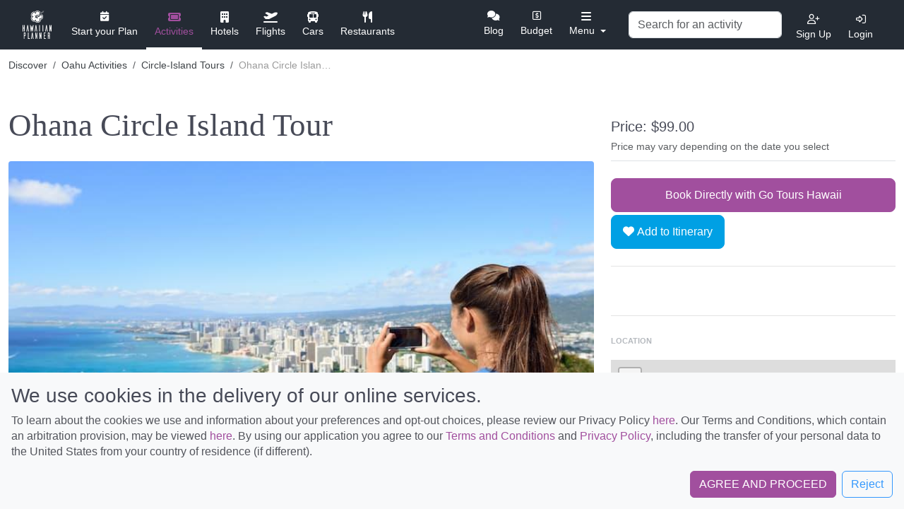

--- FILE ---
content_type: text/html; charset=UTF-8
request_url: https://hawaiianplanner.com/discover/activity/details/ohana-circle-island-tour
body_size: 25448
content:
<!DOCTYPE html>
<html lang="en" dir="ltr" class="">
  <head>
    <title>Ohana Circle Island Tour in Oahu - Hawaiian Planner</title>
    <meta name="agd-partner-manual-verification" />
    <meta name="description" content="Ohana Circle Island Tour Hawaiian Planner tour details. Learn about this Circle-Island Tours tour from Oahu.">
    <meta name="referrer" content="origin">
    <meta charset="utf-8">
    <meta name="viewport" content="width=device-width, initial-scale=1.0, maximum-scale=1.0, user-scalable=no">
    <META HTTP-EQUIV="CACHE-CONTROL" CONTENT="private">
    <meta name="p:domain_verify" content="5ac9d2c9bbc8e2e4bd25f9e1b4223f87"/>
    
    
    
          <meta property="og:url" content="https://hawaiianplanner.com/discover/activity?ref=" />
      <meta property="og:type" content="article"/>
      <meta property="og:title" content="Plan things To Do In Hawaii: Attractions & Activities"/>
      <meta property="og:description" content="Hawaiian Planner allows you to view the many activities, attractions, & things to do in Hawaii, all at your fingertips. Book your Hawaii vacation today!"/>
      <meta property="og:image" content="https://images.hawaiianplanner.com/islands/oahu-img.jpg" />
      <meta property="og:image:width" content="300" />
      <meta property="og:image:height" content="250" />
    
    <link rel="canonical" href="https://hawaiianplanner.com/discover/activity/details/ohana-circle-island-tour"/>
    <link rel="apple-touch-icon" sizes="180x180" href="https://images.hawaiianplanner.com/favicon/apple-touch-icon.png">
    <link rel="icon" type="image/png" sizes="32x32" href="https://images.hawaiianplanner.com/favicon/favicon-32x32.png">
    <link rel="icon" type="image/png" sizes="16x16" href="https://images.hawaiianplanner.com/favicon/favicon-16x16.png">
    <link rel="manifest" href="https://images.hawaiianplanner.com/favicon/site.webmanifest">
    <link rel="mask-icon" href="https://images.hawaiianplanner.com/favicon/safari-pinned-tab.svg" color="#5bbad5">
    <meta name="msapplication-TileColor" content="#da532c">
    <meta name="theme-color" content="#ffffff">
    
    
          <!--leaflet-->
      <link rel="stylesheet" href="https://unpkg.com/leaflet@1.7.1/dist/leaflet.css" integrity="sha512-xodZBNTC5n17Xt2atTPuE1HxjVMSvLVW9ocqUKLsCC5CXdbqCmblAshOMAS6/keqq/sMZMZ19scR4PsZChSR7A==" crossorigin=""/>
         
      <!-- Main Stylesheet -->
      <link href="https://cdn.jsdelivr.net/npm/bootstrap@5.3.0-alpha1/dist/css/bootstrap.min.css" rel="stylesheet" integrity="sha384-GLhlTQ8iRABdZLl6O3oVMWSktQOp6b7In1Zl3/Jr59b6EGGoI1aFkw7cmDA6j6gD" crossorigin="anonymous">

      <link rel="stylesheet" href="/css/main.css">
      <link rel="stylesheet" href="/css/main-2.5.css">
      <link rel="stylesheet" href="/css/bootstrap-revisions.css">

      <script src="https://kit.fontawesome.com/22109b2bdd.js" crossorigin="anonymous"></script>
    
            <!-- Google Tag Manager -->
        <script>(function(w,d,s,l,i){w[l]=w[l]||[];w[l].push({'gtm.start':
        new Date().getTime(),event:'gtm.js'});var f=d.getElementsByTagName(s)[0],
        j=d.createElement(s),dl=l!='dataLayer'?'&l='+l:'';j.async=true;j.src=
        'https://www.googletagmanager.com/gtm.js?id='+i+dl;f.parentNode.insertBefore(j,f);
        })(window,document,'script','dataLayer','GTM-K8PMPTN');</script>
        <!-- End Google Tag Manager -->
        
    
        <script>
        window.chatbaseConfig = {
            chatbotId: "TXR4zuvl-Os2fQYVtDL-I",
        }
    </script>
    <script src="https://www.chatbase.co/embed.min.js" id="TXR4zuvl-Os2fQYVtDL-I" defer></script>
  </head>
  <body class="h-app-drawer-closed discover-main-activity">

    <!-- Google Tag Manager (noscript) -->
    <noscript><iframe src="https://www.googletagmanager.com/ns.html?id=GTM-K8PMPTN"
    height="0" width="0" style="display:none;visibility:hidden"></iframe></noscript>
    <!-- End Google Tag Manager (noscript) -->

<!-- Navbar -->
<!-- <main class="" role="main" > -->

<style>
  #carousel-thumb {
    position: absolute;
    top: 0;
    width: 100%;
  }

  .detail-img {
    position: relative;
  }

  .subscribe-widget .card {
    border: none;
    background-size: cover;
    object-fit: contain;
    padding: 0;
    height: auto;
  }

  .note-float-left{
    margin-right: 15px !important;
  }
</style>

<div class="inner-navbar">
  
<style>
  @media screen and (max-width: 866px) {
    .desk-restaurant {
      display: none;
    }

    .icon-restuarant {
      display: none;
    }
  }

  @media screen and (max-width:992px) {
    .navbar-nav .dropdown-menu {
      position: absolute;
      right: 10px;
    }

    .middle.showmap {
      transform: none;
      top: 0;
      left: 15px;
    }
  }

  @media screen and (max-width:410px) {
    .showmap {
      display: none;
    }
  }

  @media (min-width: 831px){
    .m-cars {
      display: none !important;
    }
  }

  @media (min-width: 921px){
    .m-restaurants {
      display: none !important;
    }
  }

  @media (min-width: 922px){
    .m-flights,.m-hotels,.m-activity,.m-divider {
      display: block !important;
    }
  }

  @media (min-width: 1101px){
    .m-activity {
      display: none !important;
    }
  }

  @media (min-width: 1181px){
    .m-hotels {
      display: none !important;
    }
  }

  @media (min-width: 1246px){
    .m-flights,.m-divider {
      display: none !important;
    }
  }

  .user-dropdown::after {
    display: none;
  }
</style>

<header class="header-navbar user-logged-out">
  <div class="container-fluid navbar-wrapper">
    <nav class="navbar navbar-expand-lg navbar-my-plan bg-faded justify-content-between main-navbar">
      <div class="toast-container" aria-live="polite" aria-atomic="true">
  
        
</div>      <a href="/" class="navbar-brand">
        <img class="brand-desk" src="https://images.hawaiianplanner.com/logo/Brand-HP-White.svg" alt="Hawaiian Planner Brand White" width="236" height="40">
        <img class="brand-desk-icon" src="https://images.hawaiianplanner.com/logo/Brand-HP-White-icon.svg" alt="Hawaiian Planner Brand White Icon" width="41" height="40">
        <img class="brand-mobi logged-out" src="https://images.hawaiianplanner.com/logo/Brand-HP-Colored.svg" alt="Hawaiian Planner Brand Colored" width="236" height="40">
      </a>

      
      <button class="navbar-toggler ml-1" type="button" data-bs-toggle="collapse" data-target="#collapsingNavbar2">
        <i class="navbar-toggle-icon-close fas fa-xmark"></i>
      </button>

      <div class="navbar-collapse collapse justify-content-between align-items-center w-100" id="collapsingNavbar2">
        <ul class="navbar-nav text-center first-navbar">
                      <li class="nav-item desk-planner">
              <a class="nav-link desk-startplan" style="color: #fff" href="/interview/island">
                <i class="fa fa-calendar-check icon-startplan" style="width: auto; height: auto"></i>
                <div class="icon-name">Start your Plan</div>
              </a>
            </li>
          
          
          <li class="nav-item desk-activity active">
            <a class="nav-link" style="color: #A14F9E" href="/discover/activity">
              <i class="fas fa-ticket nav-icon" style="width: auto; height: auto"></i>
              <div class="icon-name">Activities</div>
            </a>
          </li>

          <li class="nav-item desk-hotels ">
            <a class="nav-link" style="color: #fff" href="/discover/hotels">
              <i class="fas fa-building icon-hotel" style="width: auto; height: auto"></i>
              <div class="icon-name">Hotels</div>
            </a>
          </li>

          <li class="nav-item desk-flights ">
            <a class="nav-link" style="color: #fff" href="/discover/flights">
              <i class="fas fa-plane-departure icon-flight" style="width: auto; height: auto"></i>
              <div class="icon-name">Flights</div>
            </a>
          </li>

          <li class="nav-item desk-transpo ">
            <a class="nav-link" style="color: #fff" href="/discover/cars">
              <i class="fas fa-bus icon-car" style="width: auto; height: auto"></i>
              <div class="icon-name">Cars</div>
            </a>
          </li>

          <li class="nav-item desk-restaurant ">
            <a class="nav-link" style="color: #fff" href="/discover/restaurants">
              <i class="fas fa-cutlery icon-restuarant" style="width: auto; height: auto"></i>
              <div class="icon-name">Restaurants</div>
            </a>
          </li>
        </ul>

        
        <div id="has-logo-right" class="d-flex flex-row flex-nowrap text-right navbar-nav-right">

          <ul class="navbar-nav navbar-nav-second">
            <li class="nav-item desk-blog " style="">
              <a class="nav-link active" style="color: #fff" href="/discover/information/results">
                <i class="fa fa-comments"></i>
                <div class="icon-name">Blog</div>
              </a>
            </li>

            <li class="nav-item desk-budget ">
              <a class="nav-link" style="color: #fff" href="/about/budget">
                <i class="far fa-usd-square" style="width: auto; height: auto"></i>
                <div class="icon-name ">Budget</div>
              </a>
            </li>
            <li class="nav-item desk-packinglist ">
              <a class="nav-link" style="color: #fff" href="/about/packing-list">
                <i class="fas fa-briefcase nav-icon" style="width: auto;height: auto"></i>
                <div class="icon-name">Packing List</div>
              </a>
            </li>
            <li class="nav-item desk-checklist ">
              <a class="nav-link" style="color: #fff" href="/about/planning-checklist">
                <i class="far fa-tasks nav-icon" style="width: auto; height: auto"></i>
                <div class="icon-name">Checklist</div>
              </a>
            </li>
          </ul>

          <ul class="navbar-nav navbar-nav-more">
            <li class="nav-item dropdown mob-more-tools ">
              <a class="nav-link dropdown-toggle" style="color: #fff" href="javascript:void(0);" role="button" id="dropdownMenuLink" data-bs-toggle="dropdown" aria-haspopup="true" aria-expanded="false">
                <i class="fas fa-bars icon-more" style="width: auto; height: auto"></i>
                <div class="icon-name">Menu</div>
              </a>
              <div class="dropdown-menu" aria-labelledby="dropdownMenuLink">
                <span class="dropdown-item d-lg-none d-md-block m-activity transformable-link" data-url="/discover/activity">Activities</span>
                <span class="dropdown-item d-lg-none d-md-block m-hotels transformable-link" data-url="/discover/hotels">Hotels</span>
                <span class="dropdown-item d-lg-none d-md-block m-flights transformable-link" data-url="/discover/flights">Flights</span>
                <span class="dropdown-item d-lg-none d-md-block m-cars transformable-link" data-url="/discover/cars">Cars</span>
                <span class="dropdown-item d-lg-none d-md-block m-restaurants transformable-link" data-url="/discover/restaurants">Restaurants</span>
                <div class="dropdown-divider d-lg-none d-md-block m-divider"></div>
                <span class="dropdown-item transformable-link" data-url="/discover/information/results">Blog</span>
                <span class="dropdown-item transformable-link" data-url="/about/budget">Budget</span>
                <span class="dropdown-item transformable-link" data-url="/about/packing-list">Packing List</span>
                <span class="dropdown-item transformable-link" data-url="/about/planning-checklist">Checklist</span>
              </div>
            </li>
          </ul>

          <ul class="navbar-nav navbar-nav-more navbar-nav-more-sm">
            <li class="nav-item dropdown">
              <a class="nav-link navbar-toggler" href="#" role="button" data-bs-toggle="collapse" data-target="#collapsingNavbar2">
                <i class="fas fa-bars icon-more" style="width: auto; height: auto"></i>
                <div class="icon-name">Menu</div>
              </a>
            </li>
          </ul>

                    <div class="navbar-search align-items-center mx-lg-2">
            <div class="form-inline">
              <div class="nav-search-wrap">
                <input id="nav-activity-search" class="form-control nav-activity-search" type="search" placeholder="Search for an activity" aria-label="Search">
                <a href="#" class="btn btn-close-search">
                  <i class="fal fa-times-circle"></i>
                </a>
              </div>
              <ul class="navbar-nav">
                <li class="nav-item">
                  <a class="nav-link nav-activity-search-link" href="#">
                    <i class="far fa-search nav-icon"></i>
                    <div class="icon-name">Search Activities</div>
                  </a>
                </li>
              </ul>
            </div>


          </div>
          <ul class="navbar-nav profile-top-right text-center align-items-center">

            
            
              <li class="nav-item auth-actions d-none">
                <a class="nav-link sign-up-modal-toggle sign" href="#" data-bs-toggle="modal" data-bs-target="#modal-loginSignup">
                  <i class="far fa-user-plus nav-icon"></i>
                  <div class="icon-name">Sign Up</div>
                </a>
              </li>

              <li class="nav-item auth-actions d-none">
                <a class="nav-link login-modal-toggle login" href="#" data-bs-toggle="modal" data-bs-target="#modal-loginSignup">
                  <i class="far fa-sign-in-alt nav-icon"></i>
                  <div class="icon-name">Login</div>
                </a>
              </li>
                      </ul>
        </div>
      </div>

      <!-- navbar mobile collapse -->
      <div class="xs-navbar-collapse pt-4">
        
        <div class="form-group mb-4">
          <input id="nav-activity-search" class="form-control mr-sm-8" type="search" placeholder="Search for an activity" aria-label="Search" style="font-size:18px;height: 35px;">
        </div>

        <!-- LINKS: Planner, Itenerary, Map, Print -->
        
        <!-- LINKS: Your plan, flights, activities, cars, hotels, restaurants -->
        <ul class="navbar-nav-grid row ">
          <li class="nav-item col-4" style="">
            <i class="fa fa-calendar-check icon-startplan" style="opacity: 1;" style="width: auto; height: auto"></i>
            <span class="nav-link startplan transformable-link" data-url="/interview/island">Start your Plan</a>
          </li>

          <li class="nav-item col-4">
            <span class="nav-link transformable-link" data-url="/discover/activity">
              <i class="fas fa-ticket nav-icon" style="width: auto; height: auto"></i>
              <div>Activities</div>
            </span>
          </li>

          <li class="nav-item col-4">
            <span class="nav-link transformable-link" data-url="/discover/hotels">
              <i class="fas fa-building icon-hotel" style="width: auto; height: auto"></i>
              <div>Hotels</div>
            </span>
          </li>

          <li class="nav-item col-4">
            <span class="nav-link transformable-link" data-url="/discover/cars">
              <i class="fas fa-bus icon-car" style="width: auto; height: auto"></i>
              <div> Cars</div>
            </span>
          </li>
          
          <li class="nav-item col-4">
            <span class="nav-link transformable-link" data-url="/discover/flights">
              <i class="fas fa-plane-departure icon-flight" style="width: auto; height: auto"></i>
              <div>Flights</div>
            </span>
          </li>

          <li class="nav-item col-4">
            <span class="nav-link transformable-link" data-url="/discover/restaurants">
              <i class="fas fa-cutlery" style="width: auto; height: auto"></i>
              <div>Restaurants</div>
            </span>
          </li>
        </ul>

        <!-- LINKS: blog, budget, packing list, checklist -->
        <ul class="navbar-nav-grid row">
          <li class="nav-item col-3">
            <i class="fa fa-comments"></i>
            <span class="nav-link transformable-link" data-url="/discover/information/results">Blog</span>
          </li>
          <li class="nav-item col-3">
            <i class="far fa-usd-square icon-budget" style="width: auto; height: auto"></i>
            <span class="nav-link transformable-link" data-url="/about/budget">Budget</span>
          </li>
          <li class="nav-item col-3">
            <i class="fas fa-briefcase nav-icon" style="width: auto; height: auto"></i>
            <span class="nav-link transformable-link" data-url="/about/packing-list">Packing List</span>
          </li>
          <li class="nav-item col-3">
            <i class="far fa-tasks icon-checklist" style="width: auto; height: auto"></i>
            <span class="nav-link transformable-link" data-url="/about/planning-checklist">Checklist</span>
          </li>
        </ul>

        <!-- LINKS: login, sign up -->
        <ul class="navbar-nav-grid row ">
          <li class="nav-item col-6">
            <i class="fa-solid fa-right-to-bracket"></i>
            <a class="nav-link login-modal-toggle" href="#" data-bs-toggle="modal" data-bs-target="#modal-loginSignup">Login</a>
          </li>
          <li class="nav-item col-6">
            <i class="fa-solid fa-user-plus"></i>
            <a class="nav-link sign-up-modal-toggle" href="#" data-bs-toggle="modal" data-bs-target="#modal-loginSignup">Sign Up</a>

          </li>
        </ul>

        <div class="row mb-4">
          <div class="col-6">
            <ul class="navbar-nav mx-auto text-center">
              <li class="line"></li>
                                        </ul>
          </div>
          <div class="col-12">
            <ul class="navbar-nav mx-auto text-center is_mobile">
                                        </ul>
          </div>
        </div>
                  <div class="my-plan-collapse">
                                              </div>

                          <span class="btn btn-primary btn-sm btn-inline-block transformable-link" style="width:100%;" data-url="/interview/island">Create A New Trip</span>
              </div>
      <!-- navbar mobile collapse END -->

    </nav>
  </div>
</header>
</div>


  <div class="row d-block d-sm-none fixed-bottom">
    <a class="btn btn-primary btn-lg btn-block mb-1 actClick"  href="#" data-url="https://fareharbor.com/embeds/book/alohatrikke/items/220625/?flow=no&asn=fhdn&asn-ref=hawaiianplanner&full-items=yes&ref=hawaiianplanner&branding=yes" data-extra="/discover/activity/TrackUser/Oahu/4780/activity/?url=https%3A%2F%2Ffareharbor.com%2Fembeds%2Fbook%2Falohatrikke%2Fitems%2F220625%2F%3Fflow%3Dno%26asn%3Dfhdn%26asn-ref%3Dhawaiianplanner%26full-items%3Dyes%26ref%3Dhawaiianplanner%26branding%3Dyes">
      Book Directly with Go Tours Hawaii     </a>
  </div>

<section class="discover-details discover-details-activity">
  <div class="container md-noheader details-header mb-3">
    <!-- Breadcrumbs -->
    <nav class="pb-lg-4 pt-lg-3 py-md-3" aria-label="breadcrumb">
      <ol class="breadcrumb bg-transparent mb-0">
                <li class="breadcrumb-item">
          <a href="/discover/activity/results">Discover</a>
        </li>

        
        <li class="breadcrumb-item">
          <a href="/discover/activity/results/oahu">Oahu Activities</a>
        </li>
        
        
        <li class="breadcrumb-item">
          <a href="/discover/activity/results/oahu/circle-island-tours">Circle-Island Tours</a>
        </li>
        
        <li class="breadcrumb-item active" aria-current="page" style="width: 155px;white-space: nowrap;overflow: hidden;text-overflow: ellipsis;">
          Ohana Circle Island Tour        </li>
      </ol>
    </nav>
    <!-- End Breadcrumbs -->
  </div>

  <div class="container mb-4 details-content">
    <div class="row mt-4">
      <div class="col-lg-8">
        <div class="details-heading-title text-start mb-4">
          <h1 class="display-4 font-notoSerif mb-3">Ohana Circle Island Tour</h1>
        </div>

        <div class="detail-img">

                                  <div class="img" style="background-image: url('https://images.hawaiianplanner.com/activity/istock-1335165797-1.jpg');" role="Details photo" aria-label="Ohana Circle Island Tour"></div>
                  </div>

        <!-- Details -->
        <div class="detail-text">
                    <p class="mb-1"><p>Experience an unforgettable island adventure on Oahu with Go Tours Hawaii Ohana Circle Island Tour, taking an 8-hour journey across its beauty and charm that will leave lasting memories behind.<br />
<br />
As soon as you step foot into our cozy trikke, our welcoming guides are there to share their knowledge of Hawaii with you. With seven tours available each week - conveniently picking up from Waikiki daily - choosing your tour day won&#39;t be an issue! Join us on an incredible adventure today.<br />
<br />
At Oahu&#39;s breathtaking landscapes are revealed during this incredible journey as we take you to iconic spots such as Diamond Head, Hanauma Bay and Dole Plantation. Additionally, discover its rich history and culture when we visit landmarks like Pearl Harbor National Memorial and Haleiwa town - our guides will share captivating stories and insights throughout, creating an informative yet enjoyable journey!<br />
<br />
Ohana Circle Island Tour offers something for every nature-lover, history buff and beauty-seeker looking for adventure and beauty on Oahu. Reach out with any queries you have and book your spot now for this remarkable discovery tour of our island home - Oahu will show its true spirit through warm aloha greetings from its residents! Mahalo!</p>
</p>

          <!-- Options -->
                                        </div>
        <!-- End Details -->

        <div>
                      <a class="btn btn-primary btn-lg btn-block mb-1 d-none d-sm-block actClick"  href="#" data-url="https://fareharbor.com/embeds/book/alohatrikke/items/220625/?flow=no&asn=fhdn&asn-ref=hawaiianplanner&full-items=yes&ref=hawaiianplanner&branding=yes" data-extra="/discover/activity/TrackUser/Oahu/4780/activity/?url=https%3A%2F%2Ffareharbor.com%2Fembeds%2Fbook%2Falohatrikke%2Fitems%2F220625%2F%3Fflow%3Dno%26asn%3Dfhdn%26asn-ref%3Dhawaiianplanner%26full-items%3Dyes%26ref%3Dhawaiianplanner%26branding%3Dyes">
              Book Directly with Go Tours Hawaii             </a>
                  </div>

        <!-- Social Media Share -->
        <div class="detail-social-media text-md-center text-lg-left">
          <span class="fw-600">
            Share this to your friends
          </span>
          <ul class="list-unstyled mb-0 d-inline-block">
            <li>
              <a class="share-on-fb" href="javascript:void(0)" title="Share on Facebook">
                <i class="fab fa-facebook-f"></i>
              </a>
            </li>
            <li>
              <a class="share-on-twitter" href="javascript:void(0)">
                <i class="fab fa-twitter"></i>
              </a>
            </li>
            <li>
              <a class="send-in-messenger" href="javascript:void(0)" title="Send In Messenger">
                <i class="fab fa-facebook-messenger"></i>
              </a>
            </li>
            <li>
              <a class="get-permalink position-relative" href="javascript:void(0)" title="Get permalink">
                <i class="fas fa-link"></i>
                <div class="get-permalink-alert d-none">Copied!</div>
              </a>
            </li>
          </ul>
        </div>
        <div style="margin-top:-30px; margin-bottom: 26px; font-weight: bold; font-size: 14px; color: #6c6868 !important">
            <i>When you book on Hawaiian Planner, you are booking directly with the tour companies that provide the tours. If you need to adjust or cancel your tours, please contact the company directly from the order. Some of these tour companies will provide Hawaiian Planner with a referral fee that helps us maintain this site and does not cost travelers any extra. Please book through our site wherever possible to help us continue to  add new features to help plan your Hawaiian vacation. Aloha.</i>        </div>
        <!-- End Social Media Share -->
      </div>

      <div class="col-lg-4 position-relative mb-5" id="detailsSidebar">
        <div class="details-activity-price">
          <h5 class="detail-price mb-1 mt-3">
            Price:
                           $99.00                      </h5>

          <small class="text-muted">
                          Price may vary depending on the date you select
                      </small>

          <div class="detail-actions">
            <div class="border-top pt-4 mt-2">
                              <a class="btn btn-primary btn-lg btn-block mb-1 d-none d-sm-block actClick"  href="#" data-url="https://fareharbor.com/embeds/book/alohatrikke/items/220625/?flow=no&asn=fhdn&asn-ref=hawaiianplanner&full-items=yes&ref=hawaiianplanner&branding=yes" data-extra="/discover/activity/TrackUser/Oahu/4780/activity/?url=https%3A%2F%2Ffareharbor.com%2Fembeds%2Fbook%2Falohatrikke%2Fitems%2F220625%2F%3Fflow%3Dno%26asn%3Dfhdn%26asn-ref%3Dhawaiianplanner%26full-items%3Dyes%26ref%3Dhawaiianplanner%26branding%3Dyes">
                  Book Directly with Go Tours Hawaii                 </a>
              
              <!-- <button class="btn btn-lg btn-secondary btn-block save-item-notebook"  data-bs-toggle="modal" data-bs-target="#modal-loginSignup">
                <i class="fa fa-heart" style="font-size: 18px;"></i>
                Add to activity notebook              </button> -->

                <button class="btn btn-lg btn-secondary btn-itinerary btn-block" id="activities-4780" data-item-type="activities" data-item-id="4780">
                    <i class="fa-solid fa-heart"></i>
                    Add to Itinerary
                </button>

              <!-- <a class="btn btn-link btn-sm btn-block" href="#" data-bs-toggle="modal" data-bs-target="#modal-loginSignup">View Notebook</a> -->
            </div>
          </div>

                      <div class="detail-affiliates my-4">
              <div class="details-affiliate-tablerow">
                <div class="d-flex align-items-center">

                                      <div class="divider">

                    </div>
                                  </div>
              </div>
            </div>
          
          <span class="sm-heading my-3">Location</span>

          <div class="details-map activity-details-map">
            <div class="w-100 mymap" id="mymap" style="width: 350px; height: 175px; margin-top: 10px; z-index: 1;"></div>
          </div>

          <div class="view-location-place pt-1 mb-3">
            Honolulu  , Oahu          </div>

          <div class="subscribe-widget">
            <div class="card">
              <a href="/interview/island" style="text-decoration: none;">
                <video width="420" height="260" autoplay loop muted style="width: 100%;">
                  <source src="https://images.hawaiianplanner.com/information/hp-animated-startby.webm" type="video/webm">
                  Your browser does not support the video tag.
                </video> 
              </a>
            </div>
          </div>
        </div>
      </div>
    </div>
  </div>

      <div class="container details-related">
      <h2 class="mb-4">Best things to do in Oahu</h2>
      <div class="listing-grid-system mb-5">
        <div class="listing-grid" id="activity-wrapper">
        </div>
      </div>

      <a class="btn-link btn-link-primary btn-link-icon mb-4" href="/discover/activity/results/oahu">See more activities <i class="fa fa-angle-right" style="margin-left: 5px;"></i></a>
    </div>
  </section>
<div class="notificationBox" id="pleaseLog"></div>

<!-- Subscribe Modal -->
  <div class="modal fade subscribe-modal-widget" id="subscribeModalWidget" tabindex="-1" role="dialog" aria-labelledby="subscribeModalWidget" aria-hidden="true">
    <div class="modal-dialog modal-xlg modal-dialog-centered" role="document">
      <div class="modal-content lazydiv" style="background-image: url([data-uri]);" data-src="https://images.hawaiianplanner.com/artwork/subscribe-modal-widget-bg.png">
        <button type="button" class="close" data-bs-dismiss="modal" aria-label="Close">
          <span aria-hidden="true">Close</span>
        </button>
        <div class="modal-body d-flex align-items-center">
          <div class="subscribe-widget-form">
            <div class="row">
              <div class="col-12 col-md-6">
                <h2>
                  Subscribe to get our
                  <br />
                  Itinerary Travel Booklet.
                </h2>
                <h6>
                  Hawaiian Planner provide cool tips,
                  <br />
                  freebies and other useful resources.
                </h6>
                <form class="footer-form subscribeForm" action="/email/subscribe">
  <div class="mb-2 form-floating">
    <input type="text" id="subscribe" class="form-control subscribe-name" name="subscribe-name" placeholder="">
    <label for="subscribe-name" class="form-label">Enter your name</label>
  </div>

  <div class="mb-3 form-floating">
    <input type="email" class="form-control subscribe-email" name="subscribe-email" aria-describedby="subscribe-email" placeholder="">
    <label for="subscribe-name" class="form-label">your@email.com</label>
  </div>

  <div class="form-group clearfix">
    <button class="btn btn-primary btn-lg btn-subscribe px-lg-5" type="submit">Submit</button>
  </div>
  <input type="hidden" name="origin" value="subscribe">
</form>
              </div>
            </div>
          </div>
        </div>
      </div>
    </div>
  </div>

<div class="card item" id="model-card" itemscope itemtype="https://schema.org/LocalBusiness" style="display: none;">
  <a class="card-img-link d-block" href="" itemprop="url">
    <span class="badge badge-secondary card-badge" style="color: white;" itemprop="address"></span>

    <div class="card-item-details">
      <p class="card-description" itemprop="description"></p>
      <span class="btn btn-primary btn-sm">View more</span>
    </div>

    <div class="card-img-top" itemprop="image" content=""></div>
  </a>

  <div class="card-body py-1">
    <p class="card-text mb-1">
      <small class="text-muted align-top card-item-type"></small>
      <small class="float-end card-price-container" itemscope itemtype="https://schema.org/PriceSpecification" style="display: none;">
        <!-- <span itemprop="priceCurrency" content="USD">$</span> -->
        <span class="card-price-number" itemprop="price"></span>
      </small>
      <meta class="card-price" itemprop="priceRange" content="">
    </p>
    <h6 class="card-title mb-0" title="" itemprop="name">
      <a class="card-title-link" href=""></a>
    </h6>
  </div>
</div>
<!-- </main> -->
<footer class="footer ">
  <div class="container">
    <div class="row mb-4">
      <div class="col-lg-3 col-md-4 col-sm-6  mb-2 mt-md-4">
        <h6 class="footer-links-title">Browse</h6>
        <ul class="list-unstyled footer-links">
          <li><span class="text-muted transformable-link" data-url="/discover/activity" data-track-activity="Discover">Discover</span></li>
          <li><span class="text-muted transformable-link" data-url="/about/budget" data-track-activity="Budget">Budget</span></li>
          <li><span class="text-muted transformable-link" data-url="/about/packing-list" data-track-activity="Packing List">Packing List</span></li>
          <li><span class="text-muted transformable-link" data-url="/about/planning-checklist" data-track-activity="Planning Checklist">Planning Checklist</span></li>
          <li><span class="text-muted transformable-link" data-url="/interview/island" data-track-activity="Itinerary Travel Guide">Itinerary Travel Guide</span></li>
        </ul>
      </div>
      <div class="col-lg-3 col-md-4 col-sm-6  mb-2 mt-md-4">
        <h6 class="footer-links-title">Support</h6>
        <ul class="list-unstyled footer-links">
          <li><a class="text-muted" href="/about/contact-us" data-track-activity="Support Center">Support Center</a></li>
          <li><a class="text-muted" href="/about/legal/terms-of-service" data-track-activity="Terms of Service">Terms of Service</a></li>
          <li><a class="text-muted" href="/about/legal/privacy-policy" data-track-activity="Privacy Policy">Privacy Policy</a></li>
          <li><a class="text-muted" href="/about/legal/disclaimer" data-track-activity="Disclaimer">Disclaimer</a></li>
        </ul>
      </div>
      <div class="col-lg-2 col-md-4 col-sm-6  mb-2 mt-md-4">
        <h6 class="footer-links-title">Get in touch</h6>
        <ul class="list-unstyled footer-links">
          <li><a class="text-muted" href="/about" data-track-activity="About Us">About Us</a></li>
          <li><a class="text-muted" href="/about/contact-us" data-track-activity="Contact Us">Contact us</a></li>
          <li><a class="text-muted" rel="nofollow" href="https://www.facebook.com/HawaiianPlanner/" target="_blank" data-track-activity="Facebook">Facebook</a></li>
        </ul>
      </div>
      <div class="col-lg-4 col-md-12 col-sm-12 mb-2 mt-md-4">
        <h6 class="footer-links-title">Subscribe</h6>
        <small id="yourEmail" class="text-muted mb-2">
          I want emails from Hawaiian Planner with travel and product information, promotions, advertisements, third-party offers, and surveys. I can unsubscribe any time using the unsubscribe link at the end of all emails.
        </small>
        <form class="footer-form subscribeForm" action="/email/subscribe">
  <div class="mb-2 form-floating">
    <input type="text" id="subscribe" class="form-control subscribe-name" name="subscribe-name" placeholder="">
    <label for="subscribe-name" class="form-label">Enter your name</label>
  </div>

  <div class="mb-3 form-floating">
    <input type="email" class="form-control subscribe-email" name="subscribe-email" aria-describedby="subscribe-email" placeholder="">
    <label for="subscribe-name" class="form-label">your@email.com</label>
  </div>

  <div class="form-group clearfix">
    <button class="btn btn-primary btn-lg btn-subscribe px-lg-5" type="submit">Submit</button>
  </div>
  <input type="hidden" name="origin" value="subscribe">
</form>
        <div class="notificationBox" id="notificationBox"></div>
      </div>
    </div>
    <div class="row pt-4">
      <div class="col-md-12 col-sm-12 col-lg-8">
        <div class="copyright">
          <h6 class="mb-0">
            <a href="/">
              <img class="footer-brand lazyimg" src="[data-uri]" data-src="https://images.hawaiianplanner.com/logo/Brand-HP-Colored.svg" alt="Hawaiian Planner Brand" width="236" height="40">
            </a>
          </h6>
          <h2 class="mb-2" style="font-size: 14px; color: #6c757d; margin-top: 10px; margin-bottom: 30px;">Discover Hawaii and let the spirit of Aloha replace the stress of life.</h2>
          <small class="d-block mb-3 text-muted">&copy; Hawaiian Planner 2026</small>
        </div>
      </div>
      <div class="col-md-12 col-sm-12 col-lg-4">
        <h6>Certified Travel Expert</h6>
        <span class="mr-2"><img class="lazyimg" src="[data-uri]" data-src="https://images.hawaiianplanner.com/logo/hawaiian-destination-expert.png" alt="Hawaiian Planner Destination Expert"></span>
        <span><img class="lazyimg" src="[data-uri]" data-src="https://images.hawaiianplanner.com/logo/iatan.png" alt="Iatan brand"></span>
      </div>
    </div>
  </div>
</footer>

<!-- Return to top -->
<div class="cookie-disclaimer fixed-bottom bg-light p-3 collapse" id="disclaimerModal">
  <h3>We use cookies in the delivery of our online services.</h3>
  <p>
    To learn about the cookies we use and information about your preferences and opt-out choices, please review our Privacy Policy
    <a href="/about/legal/privacy-policy">here</a>. Our Terms and Conditions, which contain an arbitration provision, may be viewed <a href="/about/legal/terms-of-service">here</a>. By using our application you agree to our <a href="/about/legal/terms-of-service">Terms and Conditions</a> and <a href="/about/legal/privacy-policy">Privacy Policy</a>, including the transfer of your personal data to the United States from your country of residence (if different).
  </p>
  <div class="d-flex justify-content-end">
    <button class="btn btn-primary me-2" id="disclaimerAgree" data-bs-toggle="collapse" data-bs-target="#disclaimerModal" aria-expanded="true">AGREE AND PROCEED</button>
    <button class="btn btn-outline-secondary" id="disclaimerReject" data-bs-toggle="collapse" data-bs-target="#disclaimerModal" aria-expanded="true">Reject</button>
  </div>
</div>


<div class="modal fade auth-modal" id="modal-loginSignup" tabindex="-1" role="dialog" aria-label="sign up modal" aria-hidden="true">
  <div class="modal-dialog modal-dialog-centered modal-lg" role="document">
    <div class="modal-content">

              <button type="button" class="btn-close close" data-bs-dismiss="modal" aria-label="Close"></button>
      
      <div class="modal-body">
        <div class="sign-up-dialog d-none rounded">
          <div class="row no-gutters">
            <div class="col-lg-6 img-wrap">
              <div class="auth-modal-bg lazyfold" style="background-image: url([data-uri]);" data-osrc="https://images.hawaiianplanner.com/background/auth-signup-bg.jpg" content="https://images.hawaiianplanner.com/background/auth-signup-bg.jpg"></div>
            </div>
            <div class="col-lg-6 col-12 form-wrap">
              <style>
  .btn-outline-primary1 {
    border-color: #a14f9e;
    color: #a14f9e;
  }

  .btn-outline-primary1:hover {
    border-color: #a14f9e;
    background-color: #a14f9e;
    color: #fff;
  }
</style>
<div class="auth-form-wrap">
  <div class="auth-header prompt">
    <h6 class="d-inline-block">Already have an account?</h6>
    <button class="btn btn-outline-primary1 btn-sm login-dialog-toggle" type="button" name="button">Login</button>
  </div>
  <div class="auth-body">
    <h4 class="auth-body-title mb-4">
      Sign up for Free Account
    </h4>
    <form class="auth-form" id="sign-up-form" action="/user/sign-up" method="post">
      <input type="hidden" name="utoken" value="349a4f3fb82eeb3fc8e5c1dae344060c">
      <input type="hidden" name="http-referer" id="http-referer" value="">
      <div class="row">
        <div class="col-md-6 col-12">
          <div class="form-group mb-3">
            <label for="sign-up-name">Full name</label>
            <input tabindex="1" class="form-control form-control-lg" id="sign-up-name" type="text" name="sign-up-name" placeholder="ex. John Doe">
            <div class="invalid-feedback">Please enter a valid full name.</div>
            <div class="valid-feedback">Looks good!</div>
          </div>
        </div>
        <div class="col-md-6 col-12">
          <div class="form-group mb-3">
            <label for="sign-up-email">Email address</label>
            <input tabindex="2" class="form-control form-control-lg" id="sign-up-email" type="email" name="sign-up-email" placeholder="your@email.com">
            <div class="invalid-feedback">Please enter a valid email.</div>
            <div class="valid-feedback">Looks good!</div>
          </div>
        </div>
        <div class="col-md-6 col-12">
          <div class="form-group mb-3">
            <label for="sign-up-password">Password</label>
            <input tabindex="3" class="form-control form-control-lg" id="sign-up-password" type="password" name="sign-up-password" placeholder="">
            <div class="invalid-feedback">Password should be at least 8 characters.</div>
            <div class="valid-feedback">Looks good!</div>
          </div>
        </div>
        <div class="col-md-6 col-12">
          <div class="form-group mb-3">
            <label for="sign-up-confirm-password">Confirm Password</label>
            <input tabindex="4" class="form-control form-control-lg" id="sign-up-confirm-password" type="password" name="sign-up-confirm-password">
            <div class="invalid-feedback">Passwords do not match!</div>
            <div class="valid-feedback">Looks good!</div>
          </div>
        </div>
        <div class="col-md-12">
          <div class="form-group">
            <small class="text-muted">We recommend using a combination of capital and lowercase letters, numbers, and special characters.</small>
          </div>
        </div>

        <div class="col-md-6 col-12">
          <div class="form-group">
            <label class="position-relative mt-4" for="sign-up-phone">Phone Number (Optional) </label>
            <span id="phone-code-help" data-tippy="If you would like additional support at no cost to you, put in your phone number and we will reach out with some suggestions for your Hawaii vacation." data-tippy-arrow="true">
              <i style="font-size: 15px; margin-top: -3px;" class="fa fa-info-circle"></i>
            </span>
            <input type="text" name="sign-up-phone" class="form-control form-control-lg" id="sign-up-phone" maxlength="14">
            <div class="text-msg small"></div>
          </div>
        </div>

        <div class="col-md-6 col-12">
          <div class="form-check">
            <input tabindex="6" type="checkbox" class="form-check-input" id="accept_terms" name="accept_terms">
            <label class="form-check-label" for="accept_terms">
              I accept Hawaiian Planner's <a id="terms-of-use" target="_blank" class="text-link" href="/about/legal/terms-of-service" tabindex="-1">Terms of Use</a> and <a id="privacy-policy" target="_blank" class="text-link" href="/about/legal/privacy-policy" tabindex="-1">Privacy Policy</a>.
            </label>
          </div>

          <div>
            <button tabindex="7" id="sign-up-button" class="btn btn-primary btn-lg btn-block btn-submit w-100" type="submit" disabled>
              <span>Let's Go!</span>
            </button>
          </div>
        </div>
      </div>
    </form>
  </div>
  <div class="auth-footer">
    <!-- <p>Login with Facebook or Google</p> -->
    <div class="row" style="justify-content:center;">
      <div class="col-xl-6 d-grid"><a class="btn btn-facebook mb-2 btn-block fb-login" href="#" role="button"><i class="mx-xl-0 fa-brands fa-facebook-f small pt-1"></i> Login with Facebook</a></div>
      <div class="col-xl-6 d-grid"><a class="btn btn-google mb-2 btn-block google-login" href="#" role="button"><i class="mx-xl-0 fa-brands fa-google pt-1"></i> Login with Google</a></div>
    </div>
  </div>
</div>            </div>
          </div>
        </div>

        <!-- Login -->
        <div class="login-dialog  rounded">
          <div class="row no-gutters">
            <div class="col-lg-6 img-wrap">
              <div class="auth-modal-bg lazyfold" style="background-image: url([data-uri]);" data-osrc="https://images.hawaiianplanner.com/background/auth-login-bg.jpg" content="https://images.hawaiianplanner.com/background/auth-login-bg.jpg"></div>
            </div>
            <div class="col-lg-6 col-12 form-wrap">
              <style>
  .btn-outline-primary1 {
    border-color: #a14f9e;
    color: #a14f9e;
  }

  .btn-outline-primary1:hover {
    border-color: #a14f9e;
    background-color: #a14f9e;
    color: #fff;
  }
</style>
<div class="auth-form-wrap">
  <!-- <div style="padding-right: 1.25rem; margin-bottom: 50px;" class="alert alert-success alert-dismissible login-alert d-none">
    <button style="display: block; position: static; margin: 0;" type="button" class="close p-0" data-dismiss="alert">&times;</button>
    Email successfully verified.
  </div> -->
  <div class="auth-header prompt">
    <h6 class="d-inline-block">Don't have an account?</h6>
    <button class="btn btn-outline-primary1 btn-sm sign-up-dialog-toggle" type="button" name="button">Get Started</button>
  </div>
  <div class="auth-body">
    <h3 class="auth-body-title mb-5">
      Welcome back!
      <small class="d-block">Sign in to Hawaiian Planner</small>
    </h3>
    <form class="auth-form" id="login-form" action="/user/login" method="post">
      <input type="hidden" name="utoken" value="349a4f3fb82eeb3fc8e5c1dae344060c">
      <div class="form-group mb-3">
        <label for="login-email">Email address</label>
        <input tabindex="1" class="form-control form-control-lg" id="login-email" name="email" placeholder="your@email.com">
        <div class="invalid-feedback"></div>
        <div class="valid-feedback"></div>
      </div>

      <div class="form-group mb-3">
        <label class="d-inline-block" for="login-password">Password</label>
        <small class="form-text text-muted d-inline-block float-end" id="forgotPassword">
          <a href="/user/forgot-password">Forgot your passwords?</a>
        </small>
        <input tabindex="2" class="form-control form-control-lg" id="login-password" type="password" name="password">
        <div class="invalid-feedback"></div>
        <div class="valid-feedback"></div>
      </div>
      <div class="credentials"></div>

      <div class="form-group">
        <div class="row">
          <div class="col-md-8">
            <div class="form-check mb-0 pl-0 py-2">
              <!-- <input type="checkbox" class="form-check-input" id="remember-me" name="remember_me" style="margin-top: 16.5px;"> -->
              <!-- <label data-toggle="tooltip" data-placement="top" title="Using a private computer?" class="form-check-label" for="remember-me" style="line-height: 46px;">Remember me</label> -->
              <div class="custom-control">
                <input tabindex="3" type="checkbox" class="form-check-input" id="remember-me" name="remember_me">
                <label class="custom-control-label" for="remember-me" data-toggle="tooltip" data-placement="top" title="Using a private computer?">Remember me</label>
              </div>
            </div>
          </div>
          <div class="col-md-4 d-grid">
            <button tabindex="4" id="login-button" class="btn btn-primary btn-lg btn-block btn-submit" type="submit">
              <span>Sign In</span>
            </button>
          </div>
        </div>


      </div>
    </form>
  </div>
  <div class="auth-footer">
    <!-- <p>Login with Facebook</p> -->
    <div class="row" style="justify-content:center">
      <div class="col-xl-6 d-grid"><a class="btn btn-facebook btn-block mb-2 fb-login" href="#" role="button"><i class="mx-xl-0 fa-brands fa-facebook-f small pt-1"></i> Login with Facebook</a></div>
      <div class="col-xl-6 d-grid"><a class="btn btn-google btn-block mb-2 google-login" href="#" role="button"><i class="mx-xl-0 fa-brands fa-google small pt-1"></i> Login with Google</a></div>
    </div>
  </div>
</div>            </div>
          </div>
        </div>
      </div>

    </div>
  </div>
</div>
<div id="dialog">
  <p></p>
</div><script src="https://cdn.jsdelivr.net/npm/bootstrap@5.3.0-alpha1/dist/js/bootstrap.bundle.min.js" integrity="sha384-w76AqPfDkMBDXo30jS1Sgez6pr3x5MlQ1ZAGC+nuZB+EYdgRZgiwxhTBTkF7CXvN" crossorigin="anonymous"></script>
<script src="https://cdnjs.cloudflare.com/ajax/libs/jquery/3.4.1/jquery.min.js"></script>
<script src="https://code.jquery.com/ui/1.13.2/jquery-ui.min.js" integrity="sha256-lSjKY0/srUM9BE3dPm+c4fBo1dky2v27Gdjm2uoZaL0=" crossorigin="anonymous"></script>
<script defer src="https://apis.google.com/js/api:client.js"></script>

  <!-- cdnjs is faster -->
  <script src="/js/footer.min.js"></script>
  <script src="/js/custom-lazyload.min.js"></script>
  <script src="https://unpkg.com/leaflet@1.7.1/dist/leaflet.js" integrity="sha512-XQoYMqMTK8LvdxXYG3nZ448hOEQiglfqkJs1NOQV44cWnUrBc8PkAOcXy20w0vlaXaVUearIOBhiXZ5V3ynxwA==" crossorigin=""></script>

  
<script type="text/javascript">
    // tooltips
    // $('[data-toggle="tooltip"]').tooltip();
    // trackclicks
    $("a:not(.sign-up-modal-toggle):not(.login-modal-toggle)").click(function(e) {
        
        $(this).data('logged', 1);

        let currentLink = $(this);
        var str = $(this).text();
        var prevurl = 'https://hawaiianplanner.com/discover/activity/details/ohana-circle-island-tour';
        var url = $(this).attr("href");
        var thisTarget = $(this).attr('target');

        if(thisTarget !== '_blank') {
        e.preventDefault();
        }

        $.ajax({
        url: "/user/trackClicks",
        type: "POST",
        data: {
            str,
            url,
            prevurl
        }
        }).done(function(result) {
        // if(thisTarget=='_blank'){
        //   window.open(url, '_blank');
        // }else{
        if (thisTarget !== '_blank') {
            window.location.href = url;
        }
        });
    });

    $("button[data-target-url]").click(function(e) {
        e.preventDefault();
        var str = $(this).text();
        var prevurl = 'https://hawaiianplanner.com/discover/activity/details/ohana-circle-island-tour';
        var url = $(this).data('target-url');
        $.ajax({
        url: "/user/trackClicks",
        type: "POST",
        data: {
            str,
            url,
            prevurl
        }
        }).done(function(result) {
        window.location.href = url;
        });
    });

</script>
<script type="text/javascript" src="https://unpkg.com/tippy.js@4.3.5/umd/index.all.min.js"></script>

<script>
    jQuery.fn.changeTag = function (newTag) {
        var q = this;

        this.each(function (i, el) {
        var h = "<" + el.outerHTML.replace(/(^<\w+|\w+>$)/g, newTag) + ">";
        try {
            el.outerHTML = h;
        } catch (e) { //elem not in dom
            q[i] = jQuery(h)[0];
        }
        });

        return this;
    };

    ! function(e) {
        "use strict";
        var t = function(t, n, r) {
        function o(e) {
            return i.body ? e() : void setTimeout(function() {
            o(e)
            })
        }

        function a() {
            d.addEventListener && d.removeEventListener("load", a), d.media = r || "all"
        }
        var l, i = e.document,
            d = i.createElement("link");
        if (n) l = n;
        else {
            var s = (i.body || i.getElementsByTagName("head")[0]).childNodes;
            l = s[s.length - 1]
        }
        var u = i.styleSheets;
        d.rel = "stylesheet", d.href = t, d.media = "only x", o(function() {
            l.parentNode.insertBefore(d, n ? l : l.nextSibling)
        });
        var f = function(e) {
            for (var t = d.href, n = u.length; n--;)
            if (u[n].href === t) return e();
            setTimeout(function() {
            f(e)
            })
        };
        return d.addEventListener && d.addEventListener("load", a), d.onloadcssdefined = f, f(a), d
        };
        "undefined" != typeof exports ? exports.loadCSS = t : e.loadCSS = t
    }("undefined" != typeof global ? global : this),
    function(e) {
        if (e.loadCSS) {
        var t = loadCSS.relpreload = {};
        if (t.support = function() {
            try {
                return e.document.createElement("link").relList.supports("preload")
            } catch (e) {
                return !1
            }
            }, t.poly = function() {
            for (var t = e.document.getElementsByTagName("link"), n = 0; n < t.length; n++) {
                var r = t[n];
                "preload" === r.rel && "style" === r.getAttribute("as") && (e.loadCSS(r.href, r, r.getAttribute("media")), r.rel = null)
            }
            }, !t.support()) {
            t.poly();
            var n = e.setInterval(t.poly, 300);
            e.addEventListener && e.addEventListener("load", function() {
            t.poly(), e.clearInterval(n)
            }), e.attachEvent && e.attachEvent("onload", function() {
            e.clearInterval(n)
            })
        }
        }
    }(this)
</script>


<script defer>
    var isMobile = false;
    if (/(android|bb\d+|meego).+mobile|avantgo|bada\/|blackberry|blazer|compal|elaine|fennec|hiptop|iemobile|ip(hone|od)|ipad|iris|kindle|Android|Silk|lge |maemo|midp|mmp|netfront|opera m(ob|in)i|palm( os)?|phone|p(ixi|re)\/|plucker|pocket|psp|series(4|6)0|symbian|treo|up\.(browser|link)|vodafone|wap|windows (ce|phone)|xda|xiino/i.test(navigator.userAgent) ||
        /1207|6310|6590|3gso|4thp|50[1-6]i|770s|802s|a wa|abac|ac(er|oo|s\-)|ai(ko|rn)|al(av|ca|co)|amoi|an(ex|ny|yw)|aptu|ar(ch|go)|as(te|us)|attw|au(di|\-m|r |s )|avan|be(ck|ll|nq)|bi(lb|rd)|bl(ac|az)|br(e|v)w|bumb|bw\-(n|u)|c55\/|capi|ccwa|cdm\-|cell|chtm|cldc|cmd\-|co(mp|nd)|craw|da(it|ll|ng)|dbte|dc\-s|devi|dica|dmob|do(c|p)o|ds(12|\-d)|el(49|ai)|em(l2|ul)|er(ic|k0)|esl8|ez([4-7]0|os|wa|ze)|fetc|fly(\-|_)|g1 u|g560|gene|gf\-5|g\-mo|go(\.w|od)|gr(ad|un)|haie|hcit|hd\-(m|p|t)|hei\-|hi(pt|ta)|hp( i|ip)|hs\-c|ht(c(\-| |_|a|g|p|s|t)|tp)|hu(aw|tc)|i\-(20|go|ma)|i230|iac( |\-|\/)|ibro|idea|ig01|ikom|im1k|inno|ipaq|iris|ja(t|v)a|jbro|jemu|jigs|kddi|keji|kgt( |\/)|klon|kpt |kwc\-|kyo(c|k)|le(no|xi)|lg( g|\/(k|l|u)|50|54|\-[a-w])|libw|lynx|m1\-w|m3ga|m50\/|ma(te|ui|xo)|mc(01|21|ca)|m\-cr|me(rc|ri)|mi(o8|oa|ts)|mmef|mo(01|02|bi|de|do|t(\-| |o|v)|zz)|mt(50|p1|v )|mwbp|mywa|n10[0-2]|n20[2-3]|n30(0|2)|n50(0|2|5)|n7(0(0|1)|10)|ne((c|m)\-|on|tf|wf|wg|wt)|nok(6|i)|nzph|o2im|op(ti|wv)|oran|owg1|p800|pan(a|d|t)|pdxg|pg(13|\-([1-8]|c))|phil|pire|pl(ay|uc)|pn\-2|po(ck|rt|se)|prox|psio|pt\-g|qa\-a|qc(07|12|21|32|60|\-[2-7]|i\-)|qtek|r380|r600|raks|rim9|ro(ve|zo)|s55\/|sa(ge|ma|mm|ms|ny|va)|sc(01|h\-|oo|p\-)|sdk\/|se(c(\-|0|1)|47|mc|nd|ri)|sgh\-|shar|sie(\-|m)|sk\-0|sl(45|id)|sm(al|ar|b3|it|t5)|so(ft|ny)|sp(01|h\-|v\-|v )|sy(01|mb)|t2(18|50)|t6(00|10|18)|ta(gt|lk)|tcl\-|tdg\-|tel(i|m)|tim\-|t\-mo|to(pl|sh)|ts(70|m\-|m3|m5)|tx\-9|up(\.b|g1|si)|utst|v400|v750|veri|vi(rg|te)|vk(40|5[0-3]|\-v)|vm40|voda|vulc|vx(52|53|60|61|70|80|81|83|85|98)|w3c(\-| )|webc|whit|wi(g |nc|nw)|wmlb|wonu|x700|yas\-|your|zeto|zte\-/i.test(navigator.userAgent.substr(0, 4))) {
        isMobile = true;
    }

                </script>
<!-- move this script so that it can execute even if error will occur-->
<script>
    $(document).ready(function() {
        $('.transformable-link').changeTag('a');
        $('.transformable-link').each( function(tIndex, tValue) {
        let properHREF = $(tValue).data('url');

        $(tValue).attr('href', properHREF);
        });

        $(document).on('click', '.cv-close', function() {
        console.log('close msg');
        $.ajax({
            url: "/utility/setSessionMessage",
            success: function(res) {
            console.log(res);
            }
        });
        });


        // show login/sign up buttons when page loads
        $('.auth-actions.d-none').removeClass('d-none');

        // Verified email
        setTimeout(function() {
        $('.verified-email.message').remove();
        }, 5000);

        // Toggle Class Navbar
        $(".navbar-toggler").click(function() {
        $(".navbar").toggleClass("open");
        });

        // Toggle Class Navbar - Search field
        $(".nav-activity-search-link").click(function() {
        $(".nav-search-wrap").addClass("active");
        $(".profile-top-right").addClass("opacity-none");
        });

        $(".nav-search-wrap .btn-close-search").click(function() {
        $(".nav-search-wrap").removeClass("active");
        $(".profile-top-right").removeClass("opacity-none");
        });

        // Close itinerary popup box
        $(".close-itinerary-popup-box").click(function() {
        $(".itinerary-popup-box").addClass("d-none");
        });

        // Toggle Class Sidebar caret
        $(".toggle-name").on('click', function() {
        $(this).find('i').toggleClass("open");
        });

        var pathname = window.location.pathname.split("/");
        var selectTedPage = ["activity", "information", "hotels"];

        if (typeof(pathname) != "undefined") {
        if ($.inArray(pathname[2], selectTedPage) == -1) {
            $('.material-icons').css('opacity', '1');
        } else {
            $('.material-icons').each(function() {
            if ($(this).text() != 'done') {
                $(this).css('opacity', '1');
            }
            });
        }
        }
    });

    const disclaimerCollapse = new bootstrap.Collapse('#disclaimerModal', {
        toggle: false
    });

    $('#disclaimerAgree').click(function() {
        $.post("/utility/disclaimer", function(data) {
        disclaimerCollapse.hide();
        });
    });

    
    
    // Navbar onScroll event
    $(window).scroll(function() {
        if ($(this).scrollTop() > 150) {
        $('.main-navbar').addClass("onScroll");
        } else {
        $('.main-navbar').removeClass("onScroll");
        }
    });

    $(document).scroll(function() {
        var $nav = $(".bg-custom-dark");
        $nav.toggleClass('scrolled', $(this).scrollTop() > $nav.height());
    });
</script>


  
  
  <script src="https://cdnjs.cloudflare.com/ajax/libs/popper.js/1.12.9/umd/popper.min.js" integrity="sha384-ApNbgh9B+Y1QKtv3Rn7W3mgPxhU9K/ScQsAP7hUibX39j7fakFPskvXusvfa0b4Q" crossorigin="anonymous"></script>

  <script src="/js/auth.js"></script>

<script>
  var marker;
  var latitude = 21.273913;
  var longitude = -157.823754;

  if (typeof isMobile == 'undefined') {
    var isMobile;
  } else if (typeof isMobile != 'undefined') {
    var isMobile;
  }

  //leaflet maps
  var mymap = L.map('mymap').setView([latitude, longitude], 12);

  L.tileLayer('https://api.mapbox.com/styles/v1/{id}/tiles/{z}/{x}/{y}?access_token=pk.eyJ1Ijoiam9yZ2llMDcxNCIsImEiOiJja29sbXE1aGcwMG5qMnBvODJqODA1cnhzIn0.lvK-6-v6y0tUn3EhS_KGSg', {
    maxZoom: 8,
    id: 'mapbox/streets-v11',
    tileSize: 512,
    zoomOffset: -1,
  }).addTo(mymap);

  var LeafIcon = L.Icon.extend({
    options: {
      iconSize: [32, 40],
      iconAnchor: [12, 41],
      popupAnchor: [5, -31]
    }
  });

  lIcon = new LeafIcon({
    iconUrl: 'https://images.hawaiianplanner.com/icons/pin-activity.png',
  });

  L.marker([latitude, longitude], {
    icon: lIcon
  }).addTo(mymap);

  //leaflet maps
  window.fbAsyncInit = function() {
    FB.init({
      appId: '595045494206371',
      cookie: true,
      xfbml: true,
      version: 'v3.0'
    });
    FB.AppEvents.logPageView();
  };

  (function(d, s, id) {
    var js, fjs = d.getElementsByTagName(s)[0];
    if (d.getElementById(id)) {
      return;
    }
    js = d.createElement(s);
    js.id = id;
    js.src = "https://connect.facebook.net/en_US/sdk.js";
    fjs.parentNode.insertBefore(js, fjs);
  }(document, 'script', 'facebook-jssdk'));

  // fb script
  $('.share-on-fb').on('click', function(e) {
    e.preventDefault();
    callFbUi();
  });

  // twitter script
  $('.share-on-twitter').on("click", function(e) {
    e.preventDefault();
    calltwitter();

  });

  // email to script
  $('.email-to').on('click', function(e) {
    e.preventDefault();
    $(this).parent().find('div').toggleClass('show-email-to-form');
  });

  // send in messenger script
  $('.send-in-messenger').on('click', function(e) {

    e.preventDefault();
    callFbSend();

  });

  // copy link script
  $('.get-permalink').click(function(e) {
    var $temp = $("<input>"),
      $this = $(this);

    if (navigator.userAgent.match(/ipad|ipod|iphone/i)) {
      $(".detail-social-media").append($temp);
      $temp.val("https://hawaiianplanner.com/discover/activity/details/ohana-circle-island-tour").select();
      ios($temp);
    } else {
      $("body").append($temp);
      $temp.val("https://hawaiianplanner.com/discover/activity/details/ohana-circle-island-tour").select();
      document.execCommand("copy");
    }

    $temp.remove();
    $('.get-permalink-alert').removeClass("d-none");

    setTimeout(function() {
      //$this.find('.get-permalink-alert').fadeOut(300);
      $('.get-permalink-alert').addClass("d-none");
    }, 1500);
    e.preventDefault();
  });

  //hide messenger in mobile
  if ($(window).width() < 1000 || (typeof(isMobile) != 'undifined' && isMobile)) {
    $('.send-in-messenger').parent().hide();
  }

  function calltwitter() {
    var twitterLink = 'https://twitter.com/share?url=';
    var url = twitterLink + "https://hawaiianplanner.com/discover/activity/details/ohana-circle-island-tour & via = hawaiianplanner & hashtags = hawaiianplanner, hawaii & text = Content goes here";

    var win = window.open(url, 'Twitter share', 'width=500,height=400,resizable=0');

    if (win) {
      win.focus();
    } else {
      $(notiFyBlocker()).insertBefore($('.toast-container'));
      setTimeout(function() {
        $('.toast-hotel').remove();
      }, 5000);
    }
  }

  function callFbUi() {
    var passData = JSON.parse(localStorage.getItem("fbShareData"));
    var fbshareLink = 'https://www.facebook.com/sharer/sharer.php?u=';
    var url = fbshareLink + "https://hawaiianplanner.com/discover/activity/details/ohana-circle-island-tour";

    if (typeof(FB) === 'object') {
      FB.ui({
        method: 'share_open_graph',
        action_type: 'og.shares',
        display: 'popup',
        action_properties: JSON.stringify({
          object: {
            'og:url': "https://hawaiianplanner.com/discover/activity/details/ohana-circle-island-tour",
            'og:title': (typeof(passData[0]) != 'undefined') ? passData[0] : '',
            'og:image': passData[1],
            'og:description': passData[2],
            'og:image:width': 300,
            'og:image:height': 250
          }
        })
      }, function(response) {});
    } else {
      var win = window.open(url, "myWindow", "status = 1, height = 500, width = 400, resizable = 0");
      if (win) {
        win.focus();
      } else {
        $(notiFyBlocker()).insertBefore($('.toast-container'));
        setTimeout(function() {
          $('.toast-hotel').remove();
        }, 5000);
      }
    }
  }

  function callFbSend() {
    var fbshareLink = 'http://www.facebook.com/dialog/send?app_id=595045494206371&';
    var url = "link=https://hawaiianplanner.com/discover/activity/details/ohana-circle-island-tour";
    var domain = '&redirect_uri=https://hawaiianplanner.com/';

    if (typeof(FB) === 'object') {
      FB.ui({
        method: 'send',
        display: 'dialog',
        link: 'https://hawaiianplanner.com/discover/activity/details/ohana-circle-island-tour'
      }, function(response) {});
    } else {
      var win = window.open(fbshareLink + url + domain, "myWindow", "status = 1, height = 500, width = 400, resizable = 0");
      if (win) {
        win.focus();
      } else {
        $(notiFyBlocker()).insertBefore($('.toast-container'));
        setTimeout(function() {
          $('.toast-hotel').remove();
        }, 5000);
      }
    }
  }

  function ios(inputs) {
    var $input = inputs;
    var el = $input.get(0);
    var editable = el.contentEditable;
    var readOnly = el.readOnly;
    el.contentEditable = true;
    el.readOnly = false;
    var range = document.createRange();
    range.selectNodeContents(el);
    var sel = window.getSelection();
    sel.removeAllRanges();
    sel.addRange(range);
    el.setSelectionRange(0, 999999);
    el.contentEditable = editable;
    el.readOnly = readOnly;
    document.execCommand('copy');
  }

  function notiFyBlocker() {
    var html = '<div class="toast toast-hotel m-2 fade" style="opacity:1;z-index: 9999;">' +
      '<div class="toast-header">' +
      '<i class="material-icons text-danger mr-2" style="opacity: 1;">error_outline</i>' +
      '<strong class="mr-auto">Warning!</strong>' +
      '<button type="button" class="ml-2 mb-1 close continueTime" data-dismiss="toast" aria-label="Close">' +
      '</button>' +
      '</div>' +
      '<div class="toast-body">' +
      '<span>Please allow popups for this website.</span>' +
      '</div>' +
      '</div>';
    return html;
  }
</script>
<!-- BEGIN PHP Live! HTML Code [V2] -->
<!-- <span style="color: #0000FF; text-decoration: underline; line-height: 0px !important; cursor: pointer; position: fixed; bottom: 0px; right: 25px; z-index: 20000000;" id="phplive_btn_1556221736" onclick="phplive_launch_chat_0()"></span> -->
<script data-cfasync="false">
  if (!isMobile) {
            (function() {
          var phplive_href = encodeURIComponent(location.href);
          var phplive_e_1556221736 = document.createElement("script");
          phplive_e_1556221736.type = "text/javascript";
          phplive_e_1556221736.async = true;
          phplive_e_1556221736.src = "https://chat.hawaiianplanner.com/js/phplive_v2.js.php?v=0%7C1556221736%7C2%7C&r=" + phplive_href;
          
          var live_btn = document.getElementById("phplive_btn_1556221736");

          if(live_btn !== null){
            live_btn.appendChild(phplive_e_1556221736);
          }
        })();
      } else {
    $('#phplive_btn_1556221736').hide();
  }

      disclaimerCollapse.show();
  </script>
<!-- END PHP Live! HTML Code [V2] -->
<script>
  $(document).ready(function() {
    $('#verifyAccountToast').toast('show');
    $('#verifiedEmailToast').toast('show');
    $('#unverifiedToast').toast('show');
    $("#myToast").toast('show');
    $('#eventSuccessToast').toast('show');
    $('#emailSentToast').toast('show');

    //for ios leaflet map fix
    var is_safari = /^((?!chrome|android).)*safari/i.test(navigator.userAgent);

    if (is_safari) {
      $('#eventMapModal').on('shown.bs.modal', function(e) {
        $('#myeventmap').removeAttr("style");
        $('#myeventmap').css({
          "position": "absolute",
          "top": "0",
          "left": "0",
          "width": "100%",
          "height": "100%"
        });
      });
    }

    $('#nav-activity-search').on('keypress', function(e) {
      let searchVal = $(this).val();
      
      if (typeof filterArray === 'undefined') {
        var filterArray = {};
        filterArray['item'] = '';
        filterArray['price'] = '';
        filterArray['location'] = '';
        filterArray['word'] = '';
      } else {
        filterArray = JSON.parse( filterParse );
      }

      let resultPath = '/discover/activity/results/';
      
      if (e.which == 13 && $(this).val() != '') {
        if (window.location.pathname !== resultPath) {
          filterArray['word'] = searchVal;
          localStorage.setItem("activityFilters", JSON.stringify(filterArray));
          window.location.href = resultPath;

        } else {
          filterToggle('word', $(this), searchVal);
        }
      }
    });

    $('.sign-up-dialog-toggle').click(function() {
      $('.login-dialog').addClass('d-none');
      $('.sign-up-dialog').removeClass('d-none');
    });

    $('.login-dialog-toggle').click(function() {
      $('.login-dialog').removeClass('d-none');
      $('.sign-up-dialog').addClass('d-none');
    });

  });
</script>
    
<script defer>
      // Function to delete a cookie by name
    function deleteCookie(name) {
      document.cookie = name + '=; expires=Thu, 01 Jan 1970 00:00:00 UTC; path=/;';
    }

    // Function to remove all cookies
    function deleteAllCookies() {
        var cookies = document.cookie.split(';');
        for (var i = 0; i < cookies.length; i++) {
            var cookie = cookies[i].trim().split('=');
            if (cookie[0] !== '') {
                deleteCookie(cookie[0]);
            }
        }
    }

    // Call the function to remove all cookies
    deleteAllCookies();
  </script>
<script defer>
	$(document).ready( function() {
		var itineraryArray = [];

		if (localStorage.getItem('itinerary-queue') !== null) {
			let itineraryJSON = localStorage.getItem('itinerary-queue');
			itineraryArray = JSON.parse(itineraryJSON);
		}

		$.each(itineraryArray, function(itIndex, itValue) {
			let itemType = itValue['type'];
			let itemID = itValue['id'];
			let elementID = `#${itemType}-${itemID}`;

			$(elementID).prop('disabled', true);
			$(elementID).text('Added to Itinerary');
		});

		$('.btn-itinerary').click( function() {
			let itemType = $(this).data('item-type');
			let itemID = $(this).data('item-id');
			let itineraryItem = {
				type: itemType,
				id: itemID
			};

			itineraryArray.push(itineraryItem);

		  // Convert itineraryArray back to JSON and store it in localStorage
		  localStorage.setItem('itinerary-queue', JSON.stringify(itineraryArray));

		  $(this).prop('disabled', true);
		  $(this).text('Added to Itinerary');
		});

	  function itemFill(itemSet, itemLimit = false) {
	  	let itemCount = 0;

	    $.each(itemSet, function(akey, aval) {
	      let card = $('#model-card');
	      let cardClone = $(card).clone(true, true); // true means clone all childNodes and all event handlers
	      let cardPriceContainer = $(cardClone).find('.card-price-number');
	      let cardLink = `/discover/${aval['itemType']}/details/${aval['targetURL']}`;
	      let cardTags = aval['tags'].split(',');
	      let cardLocations = '';
	      let cardType = aval['itemType'] === 'information' ? 'Article' : cardTags[0];
	      let cardPrice = '';

	      if (aval['locs']) cardLocations = aval['locs'].split(',');

	      if ( cardTags.includes('Flights') ) {
	        cardLink = `/discover/flights/${aval['url']}`;
	      }

	      // $.each( priceRange, function(priceIn, priceVal) {
	      //   if (aval['price'] >= priceVal) cardPrice += '$';
	      //   else return false;
	      // });

	      $(cardClone).attr('id', 'card-' + aval['itemID']);
	      $(cardClone).find('.card-img-link').attr('href', cardLink);
	      $(cardClone).find('.card-title-link').attr('href', cardLink).text( aval['title'] );
	      $(cardClone).find('.card-description').text( aval['shortDescription'] );
	      $(cardClone).find('.card-img-top').css('background-image', `url(${aval['image']})` ).attr('content', aval['image'] );
	      $(cardClone).find('.card-item-type').text( cardType );
	      $(cardPriceContainer).text( cardPrice );
	      $(cardClone).find('.card-price').attr('content', cardPrice);
	      $(cardClone).find('.card-title').attr('title', aval['title'] );

	      if (cardLocations.length > 1) {
	        $(cardClone).find('.card-badge').text( 'MULTIPLE ISLANDS' ).css('background-color', '#a14f9e' );
	      } else {
	        $(cardClone).find('.card-badge').text( aval['locs'] ).css('background-color', aval['lcolors'] );
	      }
	      // if (aval['price'] > 0) $(cardClone).find('.card-price-container').show();

	      $('#activity-wrapper').append(cardClone);
	      $(cardClone).show();

	      if (itemLimit) {
	      	itemCount++;
	      	if (itemCount >= itemLimit) return false;
	      }
	    });
	  }

	  	  	let relatedItems = [{"actid":"5002","title":"Hotel to Airport Private Cadillac or SUV Shuttle","shortDescription":"Book now and save!","longDescription":"<p>Fly Shuttle Tour is your trusted partner for private Cadillac or SUV shuttle services between hotels and airports. With a duration of about 30 minutes, we offer our dear guests a fast and comfortable ride. Headquartered in vibrant Honolulu, HI, our company has been proudly family-owned and family-run since 2008. It has over a decade of experience providing reliable transportation services and unforgettable Hawaii tours.<\/p>\r\n\r\n<p>Whether you&#39;re coming from Los Angeles, New York, Alaska, Canada, Australia, New Zealand, Japan or South Korea, you can count on our experienced drivers to transport you with the utmost professionalism and care. Our luxurious Cadillac coaches and SUVs offer the ultimate travel experience, combining style and comfort.<\/p>\r\n\r\n<p>To make your journey even more enjoyable, we provide all passengers with complimentary bottled water for refreshment and hydration during the journey. Trust Fly Shuttle Tours with exceptional service to make your transfer from your hotel to the airport smooth and comfortable.<\/p>\r\n","price":"130.00","priceChild":"0.00","duration":"30","parentID":null,"discover":"Y","activityLink":"https:\/\/fareharbor.com\/embeds\/book\/flyshuttletours\/items\/99667\/?flow=no&asn=fhdn&asn-ref=hawaiianplanner&full-items=yes&ref=hawaiianplanner&branding=yes","ButtonText":"","latitude":"21.337264","longitude":"-157.897259","rating":null,"reviewCount":null,"CreatedDate":"2023-02-22 16:45:18","provider":"Fareharbor","operator":"Fly Shuttle Tours ","vendor":null,"Street1":"685 Ahua Street \t","Street2":"     ","City":"Honolulu  ","StateProv":"HI ","PostalCode":"96819","source":"manual","CreatedBy":"reyna@hurdman.net","time":"a:0:{}","urlBackup":"hotel-to-airport-suv-shuttle","updatedDate":"2024-05-07 19:37:24","metaTitle":"","metaDesc":"","itemid":"5002","itemType":"activity","targetURL":"hotel-to-airport-suv-shuttle","locs":"Oahu","locids":"6","lcolors":"#FFB74D","tags":"Shuttle Services","image":"https:\/\/images.hawaiianplanner.com\/activity\/12920460_1202080359810054_602474779892957865_n-2.jpg","relevance":null},{"actid":"4885","title":"Hawaiian Foodie Bike Tour","shortDescription":"The Hawaiian Foodie Bike Tour provides an incredible and engaging way to experience Hawaii's beauty, history and culinary offerings.","longDescription":"<p>The Hawaiian Foodie Bike Tour provides an incredible and engaging way to experience Hawaii&#39;s beauty, history and culinary offerings. Beginning at Kuhio Beach Banyan Tree in Waikiki Beach, the tour travels through Kapiolani Park where you&#39;ll learn its rich history before stopping to view Humuhumunukunukuapuaa in its natural habitat en route.<\/p>\r\n\r\n<p>But the real treat of the tour lies in its culinary adventure through Waikiki&#39;s outer neighborhoods. You will visit Kaimuki-Kapahulu diners that specialize in delicious and authentic Hawaiian cuisine and sample an array of tantalizing dishes sure to tantalize your tastebuds - this tour offers something for every dietary restriction and preference, including vegetarian and gluten-free offerings!<\/p>\r\n\r\n<p>Tours offer a fantastic way to burn some calories while taking in Hawaii&#39;s stunning landscape. The tour lasts approximately 4 hours and covers between 5-7 miles in distance.<\/p>\r\n\r\n<p>Overall, the Hawaiian Foodie Bike Tour is an essential experience for visitors who appreciate food, adventure, and culture alike. So book now and create unforgettable memories in paradise!<\/p>\r\n","price":"179.00","priceChild":"0.00","duration":"240","parentID":null,"discover":"Y","activityLink":"https:\/\/fareharbor.com\/embeds\/book\/biketourhawaii\/items\/20506\/?flow=no&asn=fhdn&asn-ref=hawaiianplanner&full-items=yes&ref=hawaiianplanner&branding=yes","ButtonText":"","latitude":"21.278311","longitude":"-157.822321","rating":null,"reviewCount":null,"CreatedDate":"2023-02-16 16:10:15","provider":"Fareharbor","operator":"Bike Tour Hawaii\u200b","vendor":null,"Street1":"2421 Ala Wai Blvd Ste:1402 \t","Street2":"    ","City":"Honolulu ","StateProv":"HI ","PostalCode":"96815","source":"manual","CreatedBy":"reyna@hurdman.net","time":"a:1:{i:0;s:8:\"01:00 PM\";}","urlBackup":"hawaiian-foodie-bike-tour","updatedDate":"2024-05-07 08:18:25","metaTitle":"","metaDesc":"","itemid":"4885","itemType":"activity","targetURL":"hawaiian-foodie-bike-tour","locs":"Oahu","locids":"6","lcolors":"#FFB74D","tags":"Food Tours","image":"https:\/\/images.hawaiianplanner.com\/activity\/hft.booking-1.jpg","relevance":null},{"actid":"4713","title":"Sharks Cove Self-Guided Snorkel in Oahu","shortDescription":"Explore Sharks Cove, Three Tables & the North side of Waimea Bay on a 2 or 4-hour snorkel self-guided experience.","longDescription":"<p>Embark on a thrilling snorkeling journey at Sharks Cove, Three Tables, and the North side of Waimea Bay with the Sharks Cove Self-Guided Snorkel in Oahu. This immersive revel in offers the freedom to discover these stunning underwater sites at your own pace, making it perfect for each beginners and experienced snorkelers.<\/p>\r\n\r\n<p>Lasting between 2 to 4 hours, this self-guided tour allows you adequate time to find out the vibrant marine lifestyles and fascinating coral formations that inhabit the clear turquoise waters. Upon arrival, you will be furnished with all the vital device, along with defog, a dry bag, and snorkel gear, making sure a comfortable and trouble-loose trip.<\/p>\r\n\r\n<p>Sharks Cove is famend for its various aquatic environment, and Three Tables gives an abundance of shallow reef areas teeming with colourful fish. As you challenge further to the North facet of Waimea Bay, you may come upon large marine creatures and perhaps even spot a sea turtle or two.<\/p>\r\n\r\n<p>Indulge in the serenity of the sea, admire the breathtaking surroundings, and create unforgettable recollections at some point of this self-guided snorkeling revel in at Sharks Cove in Oahu.<\/p>\r\n","price":"38.00","priceChild":"0.00","duration":"0","parentID":null,"discover":"Y","activityLink":"https:\/\/fareharbor.com\/embeds\/book\/activeoahutours\/items\/400783\/?flow=no&asn=fhdn&asn-ref=hawaiianplanner&full-items=yes&ref=hawaiianplanner&branding=yes","ButtonText":"","latitude":"21.286445","longitude":"-157.835445","rating":null,"reviewCount":null,"CreatedDate":"2023-02-08 19:18:10","provider":"Fareharbor","operator":"Active Oahu Tours & Activities","vendor":null,"Street1":"431 Ena Rd #106B","Street2":"        ","City":"Honolulu","StateProv":"HI","PostalCode":"96815","source":"manual","CreatedBy":"reyna@hurdman.net","time":"a:2:{i:0;s:8:\"09:00 AM\";i:1;s:8:\"11:00 AM\";}","urlBackup":"sharks-cove-self-guided-snorkel","updatedDate":"2023-09-14 21:56:40","metaTitle":"","metaDesc":"","itemid":"4713","itemType":"activity","targetURL":"sharks-cove-self-guided-snorkel","locs":"Oahu","locids":"6","lcolors":"#FFB74D","tags":"Self-Guided Tour","image":"https:\/\/images.hawaiianplanner.com\/activity\/sharks-cove-snorkel-self-guided-cropped_2000_14-2.jpg","relevance":null},{"actid":"4802","title":"Pearl Harbor & Mini Circle Island Waikiki","shortDescription":"Experience an extraordinary day full of history, breathtaking landscapes and the vibrant essence of Oahu on the Pearl Harbor & Mini Circle Island Waikiki tour.","longDescription":"<p>Experience an extraordinary day full of history, breathtaking landscapes and the vibrant essence of Oahu on the Pearl Harbor &amp; Mini Circle Island Waikiki tour. Beginning from your Waikiki hotel, embark on this breathtaking journey that covers Oahu&#39;s top attractions in 10 action-packed hours!<br \/>\r\n<br \/>\r\nStart off your tour at Pearl Harbor, an iconic place rich with meaning and memory. Explore the USS Arizona Memorial before diving deep into stories and exhibits at the Pearl Harbor Visitor Center with your expert guide, who will bring the tragic events of December 7th 1941 vividly to life for you. Finally, pay your respects to all the heroes who gave their lives for our country in this peaceful harbor that forever bears their mark from that tragic attack - paying homage to them all along the way.<br \/>\r\n<br \/>\r\nJourney from Pearl Harbor and explore Oahu as you circle it, taking in its captivating beauty. Marvel at iconic landmarks such as Diamond Head or Halona Blowhole where ocean waves surge through an underground lava tube creating an amazing water show!<br \/>\r\n<br \/>\r\nDrive along Sandy Beach and be mesmerized by its breathtaking coastline; stop at Makapuu Lookout to experience its picturesque view of cerulean waters and rugged cliffs, then be enthralled by breathtaking vistas of Koolau Mountains, Windward Coastline with lush rainforests, dramatic cliffs and other gorgeous sights en route. At Pali Lookout be mesmerized by breathtaking vistas of Koolau Mountains as well as Windward Coastline featuring lush rainforests and dramatic cliffs!<br \/>\r\n<br \/>\r\nEnjoy an enchanting Buddhist temple tucked into the lush Valley of Temples: Byodo Temple is an idyllic Buddhist site where visitors can relax while admiring its stunning architecture and peaceful ambiance.<br \/>\r\n<br \/>\r\nRecharge during an indulgent lunch break by sampling delicious dishes from a delectable shrimp truck or delectable farm-fresh delights - both experiences add a delicious edge to your journey!<br \/>\r\n<br \/>\r\nHaleiwa Town offers laid-back surf vibes with boutiques, art galleries and surf shops waiting to be discovered. Finally, complete your journey at Dole Pineapple Plantation where you can learn about Hawaii&#39;s pineapple industry while tasting one of their delectable treats!<br \/>\r\n<br \/>\r\n&nbsp;<\/p>\r\n","price":"157.74","priceChild":"0.00","duration":"0","parentID":null,"discover":"Y","activityLink":"https:\/\/fareharbor.com\/embeds\/book\/alohasunshinetours\/items\/326700\/?flow=no&asn=fhdn&asn-ref=hawaiianplanner&full-items=yes&ref=hawaiianplanner&branding=yes","ButtonText":"","latitude":"21.367946","longitude":"-157.938777","rating":null,"reviewCount":null,"CreatedDate":"2023-02-14 14:37:56","provider":"Fareharbor","operator":"Aloha Sunshine Tours ","vendor":null,"Street1":"1 Arizona Memorial Pl\t","Street2":"      ","City":" Honolulu ","StateProv":"HI ","PostalCode":"96818","source":"manual","CreatedBy":"reyna@hurdman.net","time":"a:1:{i:0;s:8:\"06:00 AM\";}","urlBackup":"mini-circle-island-waikiki","updatedDate":"2023-07-12 09:25:12","metaTitle":"","metaDesc":"","itemid":"4802","itemType":"activity","targetURL":"mini-circle-island-waikiki","locs":"Oahu","locids":"6","lcolors":"#FFB74D","tags":"Circle-Island Tours","image":"https:\/\/images.hawaiianplanner.com\/activity\/makapu-2.jpg","relevance":null},{"actid":"4717","title":"Circle Island Adventure Tours","shortDescription":" Take in breathtaking panoramic views from Diamond Lookout before witnessing Halona Blow Hole - both natural wonders!","longDescription":"<p>Begin your adventure on an incredible Circle Island Adventure Tour to create everlasting memories of Hawaii. This thrilling excursion provides a full day of discovery and thrills as it visits some of Hawaii&#39;s most alluring spots - starting on Monday through Sunday between 7am and 5pm! Prepare to be amazed at its breathtaking beauty that lies in store.<br \/>\r\n<br \/>\r\nYour tour begins with a visit to the iconic Duke Kahanamoku statue, where you can capture an image to mark the start of your adventure. Take in breathtaking panoramic views from Diamond Lookout before witnessing Halona Blow Hole - both natural wonders!<br \/>\r\n<br \/>\r\nNext, put yourself through an exhilarating Makapu&#39;u Lighthouse Hike that provides breathtaking panoramic vistas of the Pacific Ocean and then visit Pali Lookout to be amazed by breathtaking views of Windward Coastline.<br \/>\r\n<br \/>\r\nStart off your exploration at a Macadamia Nut Farm and taste delicious local nuts while learning how they&#39;re farmed. Capture beautiful moments at China Man&#39;s Hat - an interesting rock formation shaped like an Asian hat.<br \/>\r\n<br \/>\r\nExperience Hawaii&#39;s exquisite shrimp cuisine at Giovannie Shrimp Truck before diving into Sharks Cove for an amazing snorkeling adventure and experiencing Hawaii&#39;s vibrant marine life! This incredible experience promises unforgettable moments and memories.<br \/>\r\n<br \/>\r\nExperience the peace and serenity of Turtle Beach while meeting friendly sea turtles and taking in its breathtaking surroundings. Next stop? Dole Plantation for some history lesson about pineapple cultivation as well as delicious pineapple treats!<br \/>\r\n<br \/>\r\nIf the conditions permit, take the exhilarating Manoa Waterfall Hike for an exciting hike through a lush tropical rainforest, before cooling off in its cascading waters. Or snorkel at Sand Souci Pier in Waikiki Beach to explore an underwater paradise!<br \/>\r\n<br \/>\r\nWith its diverse attractions and breathtaking landscapes, this Circle Island Adventure Tour promises an exciting day full of excitement, exploration and lasting memories. Book your tour spot now to embark on this remarkable Hawaiian journey!+<\/p>\r\n\r\n<p>&nbsp;<\/p>\r\n\r\n<p>&nbsp;<\/p>\r\n\r\n<p>&nbsp;<\/p>\r\n","price":"160.00","priceChild":"0.00","duration":"480","parentID":null,"discover":"Y","activityLink":"https:\/\/fareharbor.com\/embeds\/book\/adventuresinparadiseoahu\/items\/370554\/?flow=no&asn=fhdn&asn-ref=hawaiianplanner&full-items=yes&ref=hawaiianplanner&branding=yes","ButtonText":"","latitude":"21.287356","longitude":"-157.836201","rating":null,"reviewCount":null,"CreatedDate":"2023-02-08 21:15:10","provider":"Fareharbor","operator":"Adventures In Paradise Oahu","vendor":null,"Street1":"438 Hobron Ln","Street2":"   ","City":"Honolulu","StateProv":"HI ","PostalCode":"96815","source":"manual","CreatedBy":"reyna@hurdman.net","time":"a:1:{i:0;s:8:\"07:00 AM\";}","urlBackup":"circle-island-adventure-tours","updatedDate":"2023-06-16 09:00:50","metaTitle":"","metaDesc":"","itemid":"4717","itemType":"activity","targetURL":"circle-island-adventure-tours","locs":"Oahu","locids":"6","lcolors":"#FFB74D","tags":"Inter-Island Tours","image":"https:\/\/images.hawaiianplanner.com\/activity\/circle-island-2.jpg","relevance":null},{"actid":"5164","title":"Private Oahu Island Tour (English)","shortDescription":"Enjoy a private island tour on Oahu. You can customize the private tour and choose from more than 30 locations to visit. ","longDescription":"<p>Experience luxury and flexibility with our Private Oahu Island Tour! Experience its breathtaking beauty and deep history while embarking on an exclusive journey tailored to your preferences. Choose from over 30 amazing spots and stops, creating your own itinerary or trust our experienced tour guide to curate an itinerary that highlights Oahu at its best.<br \/>\r\n<br \/>\r\nPearl Harbor Visitor Center will introduce you to its historic halls while Turtle Beach Laniakea boasts peaceful beachfront with graceful Green Sea Turtles basking in the sun - each destination offers something different! Enjoy marveling over awe-inspiring surf at North Shore Beaches; discover pineapple industry facts at Dole Plantation; or journey out onto Kualoa Ranch that has served as backdrops for several blockbuster movies!<br \/>\r\n<br \/>\r\nExperience the vibrant energy of Haleiwa Town, stroll through Downtown Honolulu&#39;s lively streets, and marvel at I&#39;olani Palace- the only royal palace in America- as you explore exclusive stops such as Waikiki beaches where Hawaiian Monk Seals find shelter.<br \/>\r\n<br \/>\r\nAs you travel around Oahu in our luxurious vehicle and expert guide will ensure your comfort while offering fascinating insight into its history, culture and natural wonders. Experience stunning panoramic views from Diamond Head Beach Lookout; witness nature at work at Halona Blowhole; and indulge in free coffee and macadamia nut tasting at local farms!<br \/>\r\n<br \/>\r\nThe tour lasts approximately 6-7 hours, beginning from 9 am and running to 3-4 pm, giving you flexibility in selecting a time that works for you. Moderate walking will be involved so comfortable shoes and weather-appropriate attire should be worn. Bottled water will also be provided as refreshment during this tour.<br \/>\r\n<br \/>\r\nPlease be aware that lunch, admission fees to attractions and gratuity are not included in our Private Oahu Island Tour package. However, our Tour promises an engaging and unforgettable experience that is sure to leave cherished memories behind from your time spent here in paradise.<\/p>\r\n","price":"450.00","priceChild":"0.00","duration":"0","parentID":null,"discover":"Y","activityLink":"https:\/\/fareharbor.com\/embeds\/book\/hawaiireisetipps\/items\/30405\/?flow=no&asn=fhdn&asn-ref=hawaiianplanner&full-items=yes&ref=hawaiianplanner&branding=yes","ButtonText":"","latitude":"21.281163","longitude":"-157.825264","rating":null,"reviewCount":null,"CreatedDate":"2023-02-28 06:17:13","provider":"Fareharbor","operator":"Daniels Hawaii","vendor":null,"Street1":"2287 Ala Wai Blvd  ","Street2":"   ","City":"Honolulu","StateProv":"HI \t","PostalCode":"96815","source":"manual","CreatedBy":"reyna@hurdman.net","time":"a:1:{i:0;s:8:\"09:00 AM\";}","urlBackup":"private-oahu-island-tour-english","updatedDate":"2023-06-21 08:47:43","metaTitle":"","metaDesc":"","itemid":"5164","itemType":"activity","targetURL":"private-oahu-island-tour-english","locs":"Oahu","locids":"6","lcolors":"#FFB74D","tags":"Circle-Island Tours","image":"https:\/\/images.hawaiianplanner.com\/activity\/hawaii_has_more_to_offer_than_beaches_and_-2.jpg","relevance":null}];

	  	itemFill(relatedItems, 4);
	  	});
</script>
  <script src="https://fareharbor.com/embeds/api/v1/"></script>
  <script type="text/javascript">
    $('.actClick').click( function() {
      let extraURL = $(this).data('extra');
      let fareURL = $(this).data('url');

      $.post(extraURL);

      // Extract the variables using a regular expression
      var regex = /\/([\w-]+)\/items\/(\d+)\//;
      var matches = fareURL.match(regex);
      var companyName = matches[1];
      var itemId = matches[2];

      FH.open({
        shortname: companyName,
        asn: 'fhdn',
        asnRef: 'hawaiianplanner',        view: { item: itemId },
        fullItems: 'yes',
        branding: 'yes'
      });
    });
  </script>

<script>
  $(document).ready(function() {
    var extraShown = false;

    $(window).resize(function() {
      if ($(window).width() < 1248 && !extraShown) {
        $('#card-4').show();
        $('#card-5').show();
        extraShown = true;
      } else if ($(window).width() >= 1248 && extraShown) {
        $('#card-4').hide();
        $('#card-5').hide();
        extraShown = false;
      }
    });

    $('.goblank').off('click');

    if ( $(window).width() < 1248 && !extraShown ) {
      $('#card-4').show();
      $('#card-5').show();
      extraShown = true;

    } else if ($(window).width() >= 1248 && extraShown) {
      $('#card-4').hide();
      $('#card-5').hide();
      extraShown = false;
    }

    $('#dismiss, .overlay').on('click', function() {
      $('#sidebar, body').removeClass('active');
      $('.overlay').fadeOut();
    });

    $('#sidebarCollapse').on('click', function() {
      $('#sidebar, body').addClass('active');
      $('.overlay').fadeIn();
      $('.collapse.in').toggleClass('in');
      $('a[aria-expanded=true]').attr('aria-expanded', 'false');
    });

    var passData = [
      "Ohana Circle Island Tour",
      "https:\/\/images.hawaiianplanner.com\/activity\/istock-1335165797-1.jpg",
      "Ohana Circle Island Tour Hawaiian Planner tour details. Learn about this Circle-Island Tours tour from Oahu."    ];

    localStorage.setItem("fbShareData", JSON.stringify(passData));
  });
</script>
<script src="https://cdnjs.cloudflare.com/ajax/libs/css-element-queries/1.2.1/ResizeSensor.min.js"></script>
<script src="/js/sticky-sidebar.min.js"></script>

<script>
  var sidebar = new StickySidebar('.details-activity-price', {
    containerSelector: '#detailsSidebar',
    topSpacing: 60
  });
</script>

	</body>
</html>

--- FILE ---
content_type: text/css
request_url: https://hawaiianplanner.com/css/main.css
body_size: 43150
content:
@media print{*,*:before,*:after{color:#000!important;background:transparent!important;box-shadow:none;text-shadow:none!important}a,a:visited{text-decoration:underline}a[href]:after{content:' ('attr(href) ')'}abbr[title]:after{content:' ('attr(title) ')'}a[href^='#']:after,a[href^='javascript:']:after{content:''}pre,blockquote{border:1px solid #999;page-break-inside:avoid}thead{display:table-header-group}tr,img{page-break-inside:avoid}img{max-width:100%!important}p,h2,h3{orphans:3;widows:3}h2,h3{page-break-after:avoid}.navbar{display:none}.btn > .caret,.dropup > .btn > .caret{border-top-color:#000!important}.label{border:1px solid #000}.table{border-collapse:collapse!important}.table td,.table th{background-color:#fff!important}.table-bordered th,.table-bordered td{border:1px solid #ddd!important}}@page{size:letter portrait}.preventScroll,.preventScroll body{position:relative;overflow-y:hidden;height:100%}html,body{height:100%}html.remove-scroll,body.remove-scroll{overflow:hidden}body{height:auto;min-height:100%}.html-notebook-item,.html-notebook-item body{height:100%}.html-notebook-html{background:#f9f9fb}body{font-family:'Lato',sans-serif;font-size:1rem;font-weight:300}body.active,body.open{position:relative;overflow-y:hidden;height:100%}@media (min-width:1200px){.container{max-width:1330px}}.sticky-top{z-index:2}.form-control-lg,.input-group-lg .form-control,.input-group-lg .custom-select,.input-group-lg > .form-control:not(textarea){font-size:1rem;line-height:1rem;height:calc(1.9em + 1rem + 2px);padding:.8rem}label{font-size:14px;font-weight:400;color:#3e4347}label .validate-symbol{color:#aa60a7}h1,h2,h3,h4,h5,h6{color:#2c3643;-webkit-font-smoothing:antialiased;-moz-osx-font-smoothing:grayscale}p,a,span{color:#3e4347}a:hover{color:#a14f9e}i.material-icons{cursor:pointer;-webkit-user-select:none;-moz-user-select:none;-ms-user-select:none;user-select:none}.close span{font-size:1.5rem!important}.bg-banner{position:absolute;top:0;right:0;bottom:0;left:0;width:100%;height:100%;background-color:transparent;background-repeat:no-repeat;background-position:50%;background-size:cover;object-fit:contain}img{object-fit:cover}img.lazy{display:block;opacity:0}img.lazy:not(.initial){transition:opacity 1s}img.initial,img.loaded,img.error{opacity:1}img.lazy:not([src]){visibility:hidden}.content .panel h3:hover{cursor:pointer}.content .panel h3:hover a{opacity:.8}.content .panel h3 .btn-secondary{height:33px;padding:.25rem .25rem;color:#fff}.content .panel h3.collapsed .btn-secondary i{transform:rotateX(180deg);transform-origin:50% 50%}.content .panel h3 .btn-secondary:focus{box-shadow:none}.step-round{font-size:14px;font-weight:600;line-height:30px;position:relative;top:-2px;display:inline-block;width:30px;margin-right:8px;text-align:center;color:#fff;border-radius:100px;background-color:#84c3ee}.ui-autocomplete{overflow:-moz-scrollbars-vertical;overflow-y:scroll;max-height:280px;border:none!important;box-shadow:0 5px 10px rgba(0,0,0,.5)}.ui-autocomplete .ui-menu-item .ui-menu-item-wrapper{padding:.8rem .8rem;border-bottom:1px solid #d4d4d4}.ui-state-active,.ui-widget-content .ui-state-active,.ui-widget-header .ui-state-active,a.ui-button:active,.ui-button:active,.ui-button.ui-state-active:hover{font-weight:normal;margin:0;color:#3e4347;border:none;border-bottom:1px solid #d4d4d4;background:#efefef}.island-grid .island-grid-heading{margin-bottom:60px}.island-grid .grid-item{position:relative;overflow:hidden;height:220px;margin-bottom:15px;border-radius:4px;background-color:#000}@media (min-width:768px){.island-grid .grid-item{height:320px}}.island-grid .grid-item .grid-item-bg{position:absolute;top:0;right:0;bottom:0;left:0;width:100%;height:100%;transition:all .3s ease-in-out;opacity:.7;object-fit:cover}.island-grid .grid-item:hover .grid-item-bg{transform:scale(1.1);opacity:.4}.island-grid .grid-item .grid-item-title{position:relative;z-index:10;display:block;height:100%;padding:2rem;text-decoration:none}.island-grid .grid-item .grid-item-title h2{font-family:'Times New Roman',serif!important;font-size:32px;font-weight:400;position:relative;top:50%;margin-bottom:20px;padding-bottom:20px;transition:transform .35s;transform:translate3d(0,-50%,0);text-align:center;text-decoration:none;color:#fff}.island-grid .the-big-island{height:320px}.island-grid .grid-item:hover h2{transform:translate3d(0,-50%,0);border-bottom:none}@media (min-width:1224px){.island-grid .the-big-island{height:100%}.island-grid .grid-item:hover h2{transform:translate3d(0,-130px,0);border-bottom:1px solid #fff}}.island-grid .hover-desc{z-index:10;display:block;width:100%;transition:opacity .35s,transform .35s;transform:translate3d(0,20px,0) scale(1.04);word-break:normal;opacity:0;color:#fff}.island-grid .hover-desc p{word-break:normal;color:#fff}.island-grid .grid-item:hover .hover-desc{display:none}@media (min-width:1224px){.island-grid .grid-item:hover .hover-desc{display:block;transition:opacity 1s;transform:translate3d(0,0,0) scale(1);opacity:1}}.island-grid .grid-item:hover .the-big-island h2{transform:translate3d(0,-200px,0)}.island-grid .the-big-island .hover-desc{transform:translate3d(0,220px,0) scale(1.04)}.island-grid .the-big-island:hover .hover-desc{transform:translate3d(0,170px,0) scale(1)}.island-grid .hover-desc .link{display:block;margin-top:16px;color:#aa60a7}@media only screen and (min-device-width:1024px) and (max-device-width:1366px) and (-webkit-min-device-pixel-ratio:1.5){.island-grid .hover-desc{display:none}.island-grid .grid-item:hover h2{transform:translate3d(0,-50%,0);border-bottom:none}.island-grid .the-big-island{height:100%}}.details-heading-title{margin-top:30px;margin-bottom:0;text-align:center}@media (min-width:768px){.details-heading-title{margin-top:0;margin-bottom:60px;text-align:center}}.details-heading-title h1{font-size:2rem}@media (min-width:768px){.details-heading-title h1{font-size:2.8rem}}.details-heading-title .detail-tags span{font-weight:600;position:relative;display:inline-block;margin:0 1rem;color:#3e4347}.details-heading-title .detail-tags span:before{font-size:12px;position:absolute;top:3px;right:-22px;content:'•';color:#6d7075}.details-heading-title .detail-tags span:last-child:before{content:''}.details-heading-title .detail-share .dropdown-toggle:after{border:none}.details-heading-title .detail-share{margin-top:20px;padding:17px 0;border-top:1px solid #f1f1f1}@media (min-width:768px){.details-heading-title .detail-share{margin-top:0;padding:.5rem 0;border-top:none}}.details-heading-title .detail-share .detail-share-item{margin:0 .6rem}@media (min-width:768px){.details-heading-title .detail-share .detail-share-item{display:inline-block;width:18px;height:19px;margin:0 .4rem;text-align:center;vertical-align:middle}}.details-heading-title .detail-share .detail-share-item i{font-size:18px}.details-heading-title .detail-share .dropdown-menu{border:1px solid #e9ecef;border-radius:4px;box-shadow:0 2px 8px 0 rgba(0,0,0,.15)}.details-heading-title .detail-share .dropdown-menu:after,.details-heading-title .detail-share .dropdown-menu:before{position:absolute;bottom:100%;left:50%;width:0;height:0;content:' ';pointer-events:none;border:transparent}.details-heading-title .detail-share .dropdown-menu:after{margin-left:-8px;border-width:8px;border-color:rgba(255,255,255,0);border-bottom-color:#fff}.details-heading-title .detail-share .dropdown-menu:before{margin-left:-9px;border-width:9px;border-color:rgba(0,0,0,0);border-bottom-color:#e9ecef}.details-heading-title .detail-share .dropdown-menu.show{left:50%!important;transform:translate3d(-50%,27px,0px)!important;will-change:transform}.details-heading-title .detail-share .dropdown-menu ul{width:478px;margin:0 -.35rem}.details-heading-title .detail-share .dropdown-menu ul > li{line-height:22px;display:inline-block;width:36px;padding:0 .35rem}.details-heading-title .detail-share .dropdown-menu ul > li > a{display:block;transition:background .3s ease;text-align:center;color:#3e4347;border-radius:2px;background-color:transparent}.details-heading-title .detail-share .dropdown-menu ul > li > a:hover{color:#aa60a7;background-color:rgba(0,0,0,.1)}.details-heading-title .detail-share .dropdown-menu .share-link-item{width:300px}.details-heading-title .detail-share .share-link-input{width:300px}.detail-share-list li{display:inline-block;margin:0 .7rem}.detail-share-list li > a{display:block;color:#3e4347}.detail-share-list li > a:hover{color:#a14f9e}.detail-img{position:relative;height:0;margin-right:-1rem;margin-bottom:30px;margin-left:-1rem;padding-top:55%;text-align:center;border-radius:0;background-color:#eff2f5;contain:strict}@media (min-width:768px){.detail-img{overflow:hidden;margin-right:0;margin-left:0;border-radius:4px}}.detail-img .img{position:absolute!important;top:0;right:0;bottom:0;left:0;width:100%;height:100%;-webkit-transition:opacity .35s;transition:opacity .35s;opacity:1;background-color:transparent;background-repeat:no-repeat!important;background-position:50% 50%!important;background-size:cover!important}.detail-text a{font-weight:400;color:#a14f9e}.detail-text ul > li{font-weight:400}.detail-actions .add-item i,.detail-actions .save-item-notebook i,.detail-address .detail-actions .btn i{margin-top:-5px;vertical-align:middle}.detail-actions .save-item-notebook,.detail-actions .add-to-hotel-notebook{position:relative;left:1px}.detail-address .detail-actions .btn{position:relative;left:1px}.details-heading-title .detail-actions .add-item.disable{color:#6c757d}.detail-social-media{clear:both;margin:2rem 0 3rem 0;padding:1.2rem 0;text-align:center;border-top:1px solid #e4e4e4;border-bottom:1px solid #e4e4e4}@media (min-width:768px){.detail-social-media{text-align:left}}.detail-social-media span{display:none}@media (min-width:768px){.detail-social-media span{display:inline-block}}.detail-social-media ul > li{line-height:20px;display:inline-block;width:24px;margin:0 .7rem}.detail-social-media ul > li > a{display:block;width:24px;height:24px;text-align:center;color:#3e4347}.detail-social-media ul > li > a:hover{color:#a14f9e}.detail-price{margin-top:30px}@media (min-width:768px){.detail-price{margin-top:0}}.detail-price small{font-size:16px}.detail-affiliates{border-top:1px solid #e4e4e4;border-bottom:1px solid #e4e4e4}.details-affiliate-tablerow{padding:10px 0}.detail-affiliates span{display:inline;padding-right:1rem}.detail-affiliates a{overflow:hidden;width:80px}.detail-map{max-height:140px;margin-bottom:50px}.related-tours-sidebar .listing-grid-system{padding-right:0;padding-left:0}@media (min-width:1024px){.related-tours-sidebar .listing-grid-system{padding-right:25px;padding-left:25px}}@media (min-width:768px){.related-tours-sidebar .listing-grid-system .listing-grid{display:flex;flex-direction:column}.related-tours-sidebar .listing-grid-system .card .card-item-details p{overflow:hidden;max-height:60px}}.modal-agreement a{font-weight:600;color:#a14f9e}.support-tagline{padding:2rem 0 3rem 0;text-align:center}@media (min-width:768px){.support-tagline{padding:2rem 0 3rem 0}}@media (min-width:1224px){.support-tagline{padding:5rem 0}}.support-tagline h1{font-size:24px}@media (min-width:768px){.support-tagline h1{font-size:2.5rem}}.support-tagline h2{font-size:16px}.heading-1{font-size:26px;position:relative}.heading-dash-bottom:before{position:absolute;bottom:-20px;left:50%;width:50px;height:2px;content:'';transform:translateX(-50%);background:#aa60a7}.section-content{padding-top:80px;padding-bottom:80px}.section-content h6{color:#6d7075}.section-content .browser-wrapper{position:relative}.section-content .browser-wrapper .browser-tab{overflow:hidden;height:28px;padding:0 8px;background-color:#ececec}.section-content .browser-wrapper .browser-tab > span{display:inline-block;width:8px;height:8px;margin:0 1px;border-radius:100px}.section-content .browser-wrapper .browser-tab > span:nth-child(1){background-color:#ef5350}.section-content .browser-wrapper .browser-tab > span:nth-child(2){background-color:#ffa000}.section-content .browser-wrapper .browser-tab > span:nth-child(3){background-color:#4caf50}.section-content .browser-wrapper .browser{position:relative;overflow-x:hidden;overflow-y:scroll;width:970px;height:580px;margin-top:60px;border-radius:8px;box-shadow:0 4px 14px 0 rgba(0,0,0,.2)}.section-content .browser-wrapper .discover-track-illu{position:absolute;z-index:1;top:-190px;right:0}.section-content.build-itinerary{height:700px}.section-content.build-itinerary .laptop-img{position:absolute;left:-180px}.section-content.build-itinerary .timeline-illu{position:absolute;left:80px}.section-content.build-itinerary .text{margin-top:140px}.page-error{overflow:hidden;margin-bottom:-80px;text-align:center;background:url(https://images.hawaiianplanner.com/background/404-error.jpg) no-repeat center bottom}.page-error,.page-error .d-flex{height:100vh}.page-error-wrap{width:100%}.page-error-wrap h1{font-size:46px;font-weight:800;margin-bottom:20px;letter-spacing:.5rem}@media (min-width:768px){.page-error-wrap h1{font-size:120px;font-weight:800;margin-bottom:40px;letter-spacing:1rem}}.page-error-wrap a{margin:30px 0}#return-to-top{line-height:43px;position:fixed;z-index:100;right:20px;bottom:20px;display:block;display:none;width:50px;height:50px;-webkit-transition:all .3s linear;-moz-transition:all .3s ease;-ms-transition:all .3s ease;-o-transition:all .3s ease;transition:all .3s ease;text-align:center;text-decoration:none;-webkit-border-radius:35px;-moz-border-radius:35px;border-radius:35px;background:black;background:rgba(0,0,0,.7)}#return-to-top i{font-size:26px;position:relative;margin:0;-webkit-transition:all .3s ease;-moz-transition:all .3s ease;-ms-transition:all .3s ease;-o-transition:all .3s ease;transition:all .3s ease;vertical-align:middle;color:#fff}#return-to-top:hover{background:rgba(0,0,0,.8)}#return-to-top:hover i{color:#fff}.discover-main-cars .cars-selection{padding-right:15px;padding-bottom:30px;padding-left:15px}.discover-main-cars .car-rental-box{line-height:56px;display:block;width:100%;text-align:center;border:1px solid #c0c0c0;border-radius:5px}.discover-main-cars .car-rental-brand{width:100%;margin-top:-4px;padding:5%}.discover-main-cars .jumbotron.main{height:830px}@media (min-width:768px){.discover-main-cars .jumbotron.main{height:100%}}.discover-main-cars .jumbotron.main .tagline-form{margin-top:0}@media (min-width:768px){.discover-main-cars .jumbotron.main .tagline-form{margin-top:0}}.itinerary-popup-box{position:fixed;z-index:20;right:50%;bottom:10px;overflow:hidden;width:95%;min-height:105px;margin:0;padding:7px 23px;transform:translateX(50%);border-radius:4px;background:#fff url(https://images.hawaiianplanner.com/artwork/discover-itinerary-ebook-bg.png) no-repeat center;background-size:cover;box-shadow:0 5px 16px 0 rgba(0,0,0,.4)}@media (min-width:768px){.itinerary-popup-box{bottom:0;left:0;width:420px;height:160px;margin:20px;padding:17px;transform:translateX(0)}}@media (max-width:320px){.itinerary-popup-box{height:80px}}.itinerary-popup-box .close{position:absolute;top:0;right:0;margin:5px 13px;opacity:.7}@media (min-width:768px){.itinerary-popup-box .close{margin:10px 13px}}.itinerary-popup-box .ebook-img{position:relative;float:left;width:130px;height:100px}@media (min-width:768px){.itinerary-popup-box .ebook-img{width:160px}}.itinerary-popup-box .ebook-img img{position:absolute;top:2px;left:-15px;max-width:100%}.itinerary-popup-box .text span{font-size:14px}@media (min-width:768px){.itinerary-popup-box .text span{font-size:18px}}.itinerary-popup-box .text .btn{display:inline-block;margin-top:10px;box-shadow:0 2px 6px 0 rgba(58,118,172,.4)}@media (max-width:320px){.itinerary-popup-box .text .btn{display:none}}.get-permalink-alert{font-size:12px;position:absolute;top:0;left:calc(100% + 5px);padding:0 5px;color:#fff!important;border-radius:2.5px;background:#aa60a7}.get-permalink-alert::before{position:absolute;z-index:-1;top:50%;left:-3.75px;width:10px;height:10px;content:'';transform:translateY(-50%) rotate(45deg);background:#a14f9e}.show-email-to-form{display:block!important}.flights-search-form .loader{position:absolute;top:50%;right:15px;transform:translateY(-50%)}.flights-search-form .cabin-options{margin:0 -5px}.flights-search-form .cabin-options > a{margin:0 5px}.flights-search-form .cabin-options > .active{display:inline-block;padding:.25rem .65rem;text-decoration:none;color:#fff;border-radius:.25rem;background-color:#3a76ac}@media (max-width:575.98px){.flight-info > div:not(:last-child){max-width:100%;margin-bottom:20px;flex:0 0 100%}}.myplan-profile-preview .myplan-title,.myplan-profile-preview .myplan-dates{line-height:1.5rem;position:relative;overflow:hidden;height:24px;padding-right:20px;color:#fff}.myplan-profile-preview .myplan-title .myplan-edit-title{position:absolute;top:0;right:0;display:inline-block;color:#fff}.myplan-profile-preview .myplan-title .myplan-edit-title .material-icons{font-size:14px}.myplan-profile-preview .media-profile-picture{position:relative;bottom:0}.myplan-profile-preview .media-photo-wrap{position:relative;overflow:hidden;width:80px;height:80px;border-radius:100px}@media (max-width:991.98px){.myplan-profile-preview .media-photo-wrap{width:60px;height:60px}}.myplan-profile-preview .media-photo-wrap .media-user-photo{position:absolute;top:0;right:0;bottom:0;left:0;width:100%;height:100%;background-color:#ccc;background-repeat:no-repeat;background-position:50% 50%;background-size:cover}.myplan-profile-preview .btn-edit-profile{line-height:15px;position:absolute;z-index:1;top:0;display:inline-block;width:21px;height:21px;text-align:center;border:1px solid #fff;border-radius:100px;background-color:#6d7075}.myplan-profile-preview .btn-edit-profile .material-icons{font-size:12px;color:#fff}.myplan-tempuser{position:relative;z-index:1;padding:24px;border-radius:.24rem;background-color:#fff;box-shadow:0 2px 8px 0 rgba(0,0,0,.3)}.myplan-tempuser.centering{display:flex;flex-direction:column;text-align:center}.edit-trip-islands label{cursor:pointer;background-color:#eff2f5}.edit-trip-islands label h6{line-height:40px;padding:0 15px}.edit-trip-islands .check-island:checked + label{background-color:#aa60a7}.edit-trip-islands .check-island:checked + label h6{color:#fff}.edit-trip-islands .media-img.img-big-island-island{background-image:url(https://images.hawaiianplanner.com/interview/bigisland-tiny.jpg)}.edit-trip-islands .media-img.img-kauai-island{background-image:url(https://images.hawaiianplanner.com/interview/kauai-tiny.jpg)}.edit-trip-islands .media-img.img-lanai-island{background-image:url(https://images.hawaiianplanner.com/interview/lanai-tiny.jpg)}.edit-trip-islands .media-img.img-maui-island{background-image:url(https://images.hawaiianplanner.com/interview/maui-tiny.jpg)}.edit-trip-islands .media-img.img-molokai-island{background-image:url(https://images.hawaiianplanner.com/interview/molokai-tiny.jpg)}.edit-trip-islands .media-img.img-oahu-island{background-image:url(https://images.hawaiianplanner.com/interview/oahu-tiny.jpg)}.edit-trip-islands .media-img{overflow:hidden;width:40px;height:40px;background-repeat:no-repeat;background-position:50% 50%;background-size:cover}.edit-travel-with span{font-size:14px;font-weight:400;display:inline-block;margin:1px 0;vertical-align:top}.edit-travel-with .count-container a,.edit-travel-with .count-container span{display:inline-block;height:24px;margin:0}.edit-travel-with .count-container .increment i{color:#aa60a7}.modal-video-player .modal-dialog{max-width:70%}.checklist-preview .checklist-item{font-size:14px;margin-bottom:4px;padding:10px 14px;transition:ease .5s;background-color:#fff}.checklist-preview .checklist-item.panel:hover{box-shadow:0 1px 6px 0 rgba(0,0,0,.25)}.checklist-preview .checklist-item .check-icon{line-height:22px;float:left;width:22px;height:22px;margin-right:10px;text-align:center;vertical-align:middle;border:2px solid #eaeaea;border-radius:100px}.checklist-preview .checklist-item .check-icon .material-icons{font-size:16px;margin-top:1px;color:#eaeaea}.checklist-label{cursor:pointer}.trip-detail .trip-detail-item,.trip-detail .trip-detail-travelers,.trip-detail .trip-detail-leavin-from{padding:20px}.trip-detail .trip-detail-item .trip-detail-island{max-width:80vw;word-wrap:break-word}@media (min-width:768px){.trip-detail .trip-detail-item .trip-detail-island{max-width:15vw}}@media (min-width:1200px){.trip-detail .trip-detail-item .trip-detail-island{max-width:40vw}}.trip-detail .trip-detail-heading{font-size:14px;font-weight:600;display:block;margin-bottom:10px}.trip-detail .trip-detail-heading .material-icons{margin-top:-4px;margin-right:4px;vertical-align:middle;color:#a14f9e}.trip-detail .trip-detail-travelers .travel-count{text-align:center}.trip-detail .trip-detail-travelers .travel-count h4{margin-bottom:0}.trip-detail .trip-detail-travelers .row > .travel-count:nth-of-type(3n+2){border-right:1px solid #e4e4e4;border-left:1px solid #e4e4e4}.trip-detail .trip-detail-header{position:relative;z-index:0;overflow:hidden;height:0;padding:12%;border-radius:3px 3px 0 0;background-color:#000;contain:strict}.trip-detail .trip-detail-header .img{position:absolute!important;top:0;right:0;bottom:0;left:0;width:100%;height:100%;opacity:.8;background-color:transparent;background-repeat:no-repeat!important;background-position:50% 50%!important;background-size:cover!important}.trip-detail .trip-detail-header .trip-detail-updated{position:absolute;bottom:0;left:0;margin:1rem;color:#fff}.trip-detail-item .media-image{position:relative;z-index:0;overflow:hidden;width:40px;height:40px;margin-right:1rem;padding:6.2222%;border-radius:.25rem;contain:strict}.trip-detail-item .media-image img{position:absolute;top:0;right:0;bottom:0;left:50%;width:100%;height:100%;margin:0;-webkit-transform:translateX(-50%);transform:translateX(-50%)}.listing-grid-system.my-planner-all .trip-detail-header{padding-top:30%}html .joyride-tip-guide{z-index:1000!important}html .joyride-modal-bg{z-index:900}.bg-video{position:absolute;top:0;right:0;bottom:0;left:0;width:auto;min-width:100%;height:auto;min-height:100%;opacity:.4}.container-pd80{padding-right:15px;padding-left:15px}@media (min-width:768px){.container-pd80{position:relative;padding-right:24px;padding-left:24px}}@media (min-width:1128px){.container-pd80{position:relative;padding-right:80px;padding-left:80px}}.cursor{cursor:pointer}.font-notoSerif{font-family:'Times New Roman',serif!important;font-weight:400}.h-100vh{height:100vh}.mh-100vh{min-height:100vh}.h-title-2,.h-title-6{font-weight:300}.res-px-0{padding-right:0;padding-left:0}@media (min-width:768px){.res-px-0{padding-right:15px;padding-left:15px}}.w-lg-50{width:100%}@media (min-width:768px){.w-lg-50{width:50%}}.sm-heading{font-size:11px;font-weight:900;position:relative;display:block;text-transform:uppercase;color:#b5b9be}.divider{height:1px;margin-top:1.5rem;margin-bottom:1.5rem;background-color:#e4e4e4}.md-noheader{margin-top:4.1rem}.fw-400{font-weight:400}.fw-500{font-weight:500}.fw-600{font-weight:600}.bg-none{background:transparent}.opacity-8{opacity:.8}.anti-navbar{margin-top:66px}@media (max-width:991.98px){.anti-navbar{margin-top:51px}}.fz-12{font-size:12px!important}.fz-14{font-size:14px!important}.fz-16{font-size:16px!important}.ellipsis{overflow:hidden;white-space:nowrap;text-overflow:ellipsis}.shadow-0{box-shadow:none!important}.fluid-img img{max-width:100%}.fill-gray{background-color:#f9f9fb}.fill-gray-dark{background-color:#6d7075}.fill-primary{background-color:#a14f9e}.fill-secondary{background-color:#3498fd}.text-secondary{color:#3498fd}.material-icons{opacity:0}.material-icons.md-18{font-size:18px}.material-icons.md-24{font-size:24px}.material-icons.md-36{font-size:36px}.material-icons.md-48{font-size:48px}.jumbotron.main{position:relative;height:120vh;padding:6rem 0 2rem;color:#fff;border-radius:0;background-color:#000}@media (min-width:576px){.jumbotron.main{padding:2rem 1rem 2rem 1rem}}@media (min-width:1200px){.jumbotron.main{height:100vh;padding:2rem 1rem 4rem 1rem}}.jumbotron.main .centering{position:absolute;z-index:10;top:40%;left:50%;width:100%;transform:translate(-50%,-50%)}.jumbotron.main .centering.zoom-mods-inc{top:42%!important}.jumbotron.main .centering.zoom-mods-less{top:38%!important}@media (min-width:576px){.jumbotron.main .centering{top:50%!important}}@media (min-width:700px) and (max-width:1300px) and (orientation:portrait){.jumbotron.main .centering{top:38%!important}}.jumbotron.main .bg-banner:before,.jumbotron.main .bg-banner:after{position:absolute;right:0;bottom:0;left:0;width:100%;height:100%;content:''}.jumbotron.main .bg-banner:before{background:-moz-linear-gradient(top,rgba(0,0,0,.5) 0%,rgba(0,0,0,0) 20%,rgba(0,0,0,0) 100%);background:-webkit-linear-gradient(top,rgba(0,0,0,.5) 0%,rgba(0,0,0,0) 20%,rgba(0,0,0,0) 100%);background:linear-gradient(to bottom,rgba(0,0,0,.5) 0%,rgba(0,0,0,0) 20%,rgba(0,0,0,0) 100%);filter:progid:DXImageTransform.Microsoft.gradient(startColorstr='#a6000000',endColorstr='#00000000',GradientType=0)}.jumbotron.main .bg-banner:after{background:-moz-linear-gradient(top,rgba(0,0,0,0) 0%,rgba(0,0,0,0) 64%,rgba(0,0,0,.45) 100%);background:-webkit-linear-gradient(top,rgba(0,0,0,0) 0%,rgba(0,0,0,0) 64%,rgba(0,0,0,.45) 100%);background:linear-gradient(to bottom,rgba(0,0,0,0) 0%,rgba(0,0,0,0) 64%,rgba(0,0,0,.45) 100%);filter:progid:DXImageTransform.Microsoft.gradient(startColorstr='#00000000',endColorstr='#59000000',GradientType=0)}.jumbotron.main .tagline-form{position:relative}.jumbotron.main .tagline-form .tagline-form-wrap{width:100%;margin-top:0}@media (min-width:768px){.jumbotron.main .tagline-form .tagline-form-wrap{width:95%;margin-top:-100px}}@media (min-width:1200px){.jumbotron.main .tagline-form .tagline-form-wrap{width:100%;margin-top:0}}.jumbotron.main .tagline{font-size:26px;position:relative;z-index:1;margin-bottom:20px;text-align:center}@media (min-width:768px){.jumbotron.main .tagline{font-size:70px;margin-bottom:40px;text-align:center}}@media (min-width:1200px){.jumbotron.main .tagline{font-size:100px;text-align:center}}.jumbotron.main .tagline small{font-size:16px;font-style:italic;display:block;text-align:center}@media (min-width:768px){.jumbotron.main .tagline small{font-size:30px;color:#fff}}.jumbotron.home{display:flex;flex-direction:column;height:850px;justify-content:center;align-content:center;align-items:center}@media (max-width:575.98px){.jumbotron.home{height:100vh}.jumbotron.home .planner-start-box{top:50%}}.jumbotron.home .tagline{font-size:24px;text-align:center}@media (min-width:768px){.jumbotron.home .tagline{font-size:50px;text-align:left}}@media only screen and (min-device-width:768px) and (max-device-width:1024px){.jumbotron.home .tagline{font-size:40px}}@media (max-width:320px){.jumbotron.home .tagline{font-size:20px}}.jumbotron.home .tagline small{font-size:12px;line-height:18px;text-align:center}@media (min-width:576px){.jumbotron.home .tagline small{font-size:14px;line-height:20px;text-align:left}}@media (min-width:768px){.jumbotron.home .tagline small{font-size:20px;line-height:26px}}.jumbotron.home .trip-detail{margin-top:auto}@media (min-width:1280px){.jumbotron.home .trip-detail{margin-top:-15vh}}@media (min-width:1200px) and (max-width:1279px){.jumbotron.home .trip-detail{margin-top:-15vh}}.jumbotron.home .trip-detail .card .media{display:flex;flex-direction:initial}.jumbotron.home .trip-detail .card .media img{margin:0}.jumbotron.home .jumbotron-footer .p-grid{max-width:25%;flex:0 0 25%}@media (max-width:991.98px){.jumbotron.home .jumbotron-footer .p-grid{max-width:33.33333%;flex:0 0 33.33333%}}.jumbotron.home .jumbotron-footer .recent-planner{display:none;margin-bottom:2rem}@media (min-width:768px){.jumbotron.home .jumbotron-footer .recent-planner{display:block}.jumbotron.home .jumbotron-footer .recent-planner .row > div:nth-child(4){display:none}}@media (min-width:1440px){.jumbotron.home .jumbotron-footer .recent-planner .row > div:nth-child(4){display:block}}.jumbotron.home .jumbotron-footer .recent-planner .planner-card-title{line-height:2rem;width:95%}.jumbotron.home .jumbotron-footer .recent-planner .card .media-body{padding-right:3rem;text-align:left}.jumbotron .jumbotron-footer{position:absolute;z-index:1;bottom:0;left:0;width:100%}.jumbotron .jumbotron-footer .travel-tips{display:block;display:block}@media only screen and (min-width:40em) and (orientation:landscape){.jumbotron .jumbotron-footer .travel-tips{display:none}}@media only screen and (min-width:75em) and (orientation:landscape){.jumbotron .jumbotron-footer .travel-tips{display:block}}@media (orientation:landscape) and (max-height:576px){.jumbotron .jumbotron-footer .travel-tips{display:none}}.jumbotron .jumbotron-footer .travel-tips .media-num{font-size:14px;font-weight:600;line-height:30px;width:32px;text-align:center;border:1px solid #fff;border-radius:100px}.jumbotron .jumbotron-footer .travel-tips .tip-item{font-size:13px;position:relative;margin-bottom:50px;padding:1.3rem 0 0 0;transition:transform .35s,background .35s;transform:translate3d(0,0,0);text-decoration:none;color:#fff;border-radius:4px;background-color:rgba(0,0,0,0)}@media (min-width:768px) and (orientation:landscape){.jumbotron .jumbotron-footer .travel-tips .tip-item{margin-bottom:1rem;padding:1.3rem 1.5rem 1.3rem 1.5rem}}@media (min-width:1224px){.jumbotron .jumbotron-footer .travel-tips .tip-item{margin-bottom:0;padding:1.3rem 1.5rem 1.3rem 1.5rem}}.jumbotron .jumbotron-footer .travel-tips .tip-item:hover{transform:translate3d(0,-5px,0);color:#fff;background-color:rgba(0,0,0,.5)}.jumbotron .jumbotron-footer .travel-tips .tip-item:before{position:absolute;top:0;left:0;width:100px;height:1px;content:'';transition:all .3s ease-in-out;background-color:#fff}.jumbotron .jumbotron-footer .travel-tips .tip-item:hover:before{height:2px}.jumbotron .jumbotron-footer .travel-tips .tip-item a{text-decoration:none;color:#fff}.jumbotron .jumbotron-footer .travel-tips .tip-item h6{font-weight:600}.jumbotron .discover-search-form{width:100%;max-width:60rem;margin:0 auto}.md-header{position:relative;overflow:visible;height:310px;padding-top:66px;background-color:#fff}@media (min-width:768px) and (max-width:1199.98px){.md-header{height:auto;background-color:rgba(0,0,0,.8)}}@media (max-width:1199.98px){.md-header{height:auto}}@media (max-width:767.98px){.md-header{padding-top:50px}}.md-header .centering{position:relative;z-index:1;display:flex;width:100%;height:100%;align-items:center}@media (max-width:1199.98px){.md-header .centering{height:auto}}.md-header .discover-search-form{width:100%;margin:0 auto;box-shadow:0 3px 15px 0 rgba(0,0,0,.3)}@media (max-width:991.98px){.md-header .discover-search-form{box-shadow:none}}.md-header .md-header-form{position:relative;z-index:10;height:100%}@media (min-width:768px) and (max-width:1199.98px){.md-header .md-header-form{padding:1rem 0}}@media (max-width:1199.98px){.md-header .md-header-form{height:auto}}@media (max-width:767.98px){.md-header .md-header-form{padding:0}}.md-header .md-form-wrap{width:100%;max-width:60rem;margin:0 auto}@media (max-width:991.98px){.md-header .md-form-wrap{max-width:100%}}.md-header .md-form-wrap > .row{width:100%}@media (max-width:991.98px){.md-header .md-form-wrap > .row{width:100%;margin:0}}.md-header .bg-banner{background-position:0 20%}.md-header.text{overflow:hidden;width:100%;min-height:100px;background-color:#000}@media (min-width:768px) and (max-width:1199.98px){.md-header.text{padding-top:50px}}@media (min-width:768px){.md-header.text{min-height:270px}}.md-header.text .centering{position:absolute;z-index:1;top:0;width:100%;padding-top:66px;text-align:center}@media (min-width:768px) and (max-width:1199.98px){.md-header.text .centering{top:50%;left:50%;padding-top:0;transform:translate(-50%,-50%)}}@media (max-width:767.98px){.md-header.text .centering{position:relative;padding-top:0}}.md-header.text .bg-banner{opacity:.7}.md-header.text h1{font-size:2.5rem;margin:0 auto;padding:0;text-align:center;color:#fff}@media (max-width:991.98px){.md-header.text h1{font-size:24px;padding:2rem 0;text-align:center;color:#fff}}.md-header.myplanner-md-header{display:flex;flex-direction:column;height:335px;padding-top:66px;background-color:#000;justify-content:center}@media (max-width:991.98px){.md-header.myplanner-md-header{height:280px;padding-top:50px}}.md-header.myplanner-md-header .centering{height:100%}@media (max-width:991.98px){.md-header.myplanner-md-header .centering{height:auto}}.md-header.myplanner-md-header .header-info{position:relative;width:500px}.md-header.myplanner-md-header .myplan-profile-preview{position:relative;width:100%;padding:20px;color:#fff;border-radius:.24rem;background-color:rgba(0,0,0,.8)}@media (max-width:767.98px){.md-header.myplanner-md-header .myplan-profile-preview{padding:50px 0 0 0;background-color:transparent}}.md-header.myplanner-md-header .myplan-profile-preview .media-body{position:relative;bottom:0}.md-header.myplanner-md-header .myplan-profile-preview small{color:#fff}@media (min-width:768px){.md-header.myplanner-md-header .myplan-profile-preview small{color:#fff}}.md-header.myplanner-md-header .myplan-profile-preview .myplan-profile-progress{height:6px;margin-top:10px}.md-header.myplanner-md-header .myplan-profile-preview .myplan-profile-progress .progress-bar{background-color:#aa60a7}.md-header.myplanner-md-header .header-info-action{position:relative;padding-top:10px}@media (max-width:767.98px){.md-header.myplanner-md-header .header-info-action{position:absolute;top:0;padding-top:0}}.md-header.myplanner-md-header .header-info-action .btn{font-size:14px;margin-right:.5rem}.md-header.myplanner-md-header .header-info-action .btn .material-icons{font-size:16px;line-height:11px;margin-top:-4px;vertical-align:middle}@media (max-width:767.98px){.md-header.myplanner-md-header .header-info-action .btn .material-icons{font-size:20px}}.md-header.myplanner-md-header .header-info-action .btn.btn-howitworks{display:inline-block}.md-header.myplanner-md-header .header-info-action .btn.btn-howitworks i{font-size:20px;display:inline-block;margin-top:0}@media (min-width:768px){.md-header.myplanner-md-header .header-info-action .btn.btn-howitworks i{display:none}}@media (min-width:768px){.md-header.myplanner-md-header .header-info-action .btn.btn-howitworks{display:none}}.md-header.myplanner-md-header .bg-banner{height:269px;margin-top:66px;opacity:1;background-position:0 center}@media (max-width:991.98px){.md-header.myplanner-md-header .bg-banner{height:230px;margin-top:50px;opacity:.7}}.discover-search-form{z-index:10;margin:0 -15px;border-radius:0;border-radius:.25rem;background-color:rgba(255,255,255,.93);box-shadow:0 3px 15px 0 rgba(0,0,0,.3)}@media (max-width:991.98px){.discover-search-form{border-radius:0}}.discover-search-form .nav-pills{padding:0 20px 0 20px;border-bottom:1px solid #d4d4d4}.discover-search-form .nav-pills .nav-link{margin-bottom:-3px;padding:.7rem 1rem;border-radius:0}@media (max-width:991.98px){.discover-search-form .nav-pills .nav-link{padding:1rem}}.discover-search-form .nav-pills .active{border-bottom:3px solid #a14f9e;background:transparent}.discover-search-form .nav-pills .nav-item{text-align:center;flex:1 1 auto}@media (min-width:768px){.discover-search-form .nav-pills .nav-item{flex:none}}.discover-search-form .nav-link-text{font-weight:700}.discover-search-form .nav-link .material-icons,.discover-search-form .nav-link-text{line-height:15px;display:inline-block;color:#3e4347}.discover-search-form .search-action .material-icons{font-size:20px;position:relative;top:4px;margin-right:8px;vertical-align:baseline}@media (max-width:991.98px){.discover-search-form .search-action .material-icons{top:0;margin-right:0}}.discover-search-form .search-action .nav-link-text{display:none}@media (min-width:768px){.discover-search-form .search-action .nav-link-text{display:inline-block}}.discover-search-form .nav-pills .nav-link:hover .material-icons,.discover-search-form .nav-pills .nav-link:hover .nav-link-text{color:#a14f9e}.discover-search-form .nav-pills .active i,.discover-search-form .nav-pills .active .nav-link-text{color:#a14f9e}.discover-search-form .form-wrap{padding:20px}@media (min-width:768px){.discover-search-form .form-wrap{padding:20px}}.discover-search-form .form-wrap .input-group-lg > .form-control{padding:.45rem 1rem .6rem .6rem}.discover-search-form .form-wrap .input-group-lg.input-group-date > input{padding:.66rem 1rem .76rem 1rem}.discover-search-form .form-wrap .input-group-prepend{display:none}@media (min-width:768px){.discover-search-form .form-wrap .input-group-prepend{display:flex}}.discover-search-form .form-wrap .input-group-text{font-size:16px;font-weight:700;padding-top:.65rem;color:#3e4347;border-right:none;background-color:#fff}.discover-search-form .form-wrap input{font-size:20px;font-weight:300;border-left:1px solid #ced4da}.discover-search-form .form-wrap input:focus{border:1px solid #a14f9e;box-shadow:none}.discover-search-form .form-wrap .input-group > .form-control:not(:first-child){border-top-left-radius:4px;border-bottom-left-radius:4px}@media (min-width:768px){.discover-search-form .form-wrap .input-group > .form-control:not(:first-child){border-top-left-radius:0;border-bottom-left-radius:0}}.discover-search-form .form-wrap .input-group > .input-group-append:last-child > .btn:not(:last-child):not(.dropdown-toggle){border-top-right-radius:0;border-bottom-right-radius:0}@media (min-width:768px){.discover-search-form .form-wrap .input-group > .input-group-append:last-child > .btn:not(:last-child):not(.dropdown-toggle){border-top-right-radius:4px;border-bottom-right-radius:4px}}.discover-search-form .form-wrap .btn-submit{font-size:16px;display:none;visibility:hidden;border:none;border-radius:0 4px 4px 0}@media (min-width:768px){.discover-search-form .form-wrap .btn-submit{display:inline-block;visibility:visible}}.discover-search-form .form-wrap .btn-submit-responsive{display:inline-block;visibility:visible}@media (min-width:768px){.discover-search-form .form-wrap .btn-submit-responsive{display:none;visibility:hidden}}.discover-search-form .form-wrap .btn-submit-responsive i{font-size:24px;line-height:29px;vertical-align:middle;color:#fff}.discover-search-form .form-wrap .custom-control-label:before,.discover-search-form .form-wrap .custom-control-label:after{top:.2rem}.discover-search-form .form-wrap .input-group-date .input-group-text > i{color:#9b9b9b}.discover-search-form .form-wrap .travelType-dropdown{position:relative}.discover-search-form .form-wrap .travelType-dropdown:after{position:absolute;top:50%;right:.7rem;transform:translateY(-50%)}.discover-search-form .custom-travelType-dropdown .dropdown-menu{padding:0}.discover-search-form .custom-travelType-dropdown .dropdown-menu .dropdown-menu .btn-group-append .btn.active{color:#fff;background-color:#3a76ac}.discover-search-form .custom-travelType-dropdown .dropdown-menu .dropdown-menu .dropdown-item-travel-type{font-size:14px}.discover-search-form .custom-travelType-dropdown .dropdown-item-travel-type .travel-type-count{font-weight:600;display:inline-block}.discover-search-form .custom-travelType-dropdown .dropdown-item-travel-type .travel-type-count i{vertical-align:middle}.discover-search-form #toggleSearch{font-size:14px;cursor:pointer;color:#a14f9e}.discover-search-form .chosen-container-single .chosen-drop{margin-top:1px;border:none;border-radius:.3rem;box-shadow:0 2px 6px 0 rgba(0,0,0,.5)}.discover-search-form .chosen-container-single .chosen-single div b{background-position:2px 13px}.discover-search-form .chosen-container-single .chosen-search{height:60px;padding:.7rem}.discover-search-form .chosen-container-single .chosen-search input[type=text]{height:36px;padding:4px 20px 4px 10px;border-color:#ced4da;border-radius:4px}.discover-search-form .chosen-container-single .chosen-search input[type=text][type=text]{background-image:url(https://images.hawaiianplanner.comartwork/search-icon-12px.png)!important;background-position:98% 11px!important;background-size:12px 12px!important}.discover-search-form .chosen-container-active.chosen-with-drop .chosen-single div b{background-position:-16px 13px}.discover-search-form .chosen-container .chosen-results{padding:0}.discover-search-form .chosen-container .chosen-results li.group-result{font-size:14px;margin-top:14px;padding:.3rem .7rem}.discover-search-form .chosen-container .chosen-results li.group-result:first-child{margin-top:0}.discover-search-form .chosen-container .chosen-results li.group-option{font-size:16px;padding:.8rem .7rem}.discover-search-form .chosen-container .chosen-results li.highlighted{background-image:none}.discover-search-form .searchField:active,.discover-search-form .searchField:focus{border-left:1px solid #a14f9e!important}.discover-search-form .dropdown-passenger-count .dropdown-button-toggle{font-weight:300;line-height:1.5;position:relative;display:block;width:100%;padding:.755rem .75rem;cursor:pointer;text-align:left;border:1px solid #ced4da;border-radius:.25rem;background:#fff}.discover-search-form .dropdown-passenger-count .dropdown-button-toggle:after{position:absolute;top:21px;right:12px;display:inline-block;width:0;height:0;content:'';border-width:5px 5px 0 5px;border-style:solid;border-color:#6d7075 transparent transparent transparent}.discover-search-form .dropdown-passenger-count .dropdown-menu{min-width:260px;margin-top:1px;padding:0;border:none;box-shadow:0 2px 8px 0 rgba(0,0,0,.25)}.discover-search-form .dropdown-passenger-count .dropdown-menu .open{display:block!important}.discover-search-form .dropdown-passenger-count .dropdown-menu .dropdown-item:last-child{border:none}.discover-search-form .dropdown-passenger-count .dropdown-item{font-size:14px;padding:.90rem 1rem;border-bottom:1px solid #e4e4e4}.discover-search-form .dropdown-passenger-count .dropdown-item:active,.discover-search-form .dropdown-passenger-count .dropdown-item:focus{background-color:transparent}.discover-search-form .dropdown-passenger-count .count-controls{float:right}.discover-search-form .dropdown-passenger-count a{display:inline-block}.discover-search-form .dropdown-passenger-count a > i{transition:ease .3ms;vertical-align:text-bottom;opacity:.8;color:#9b9b9b}.discover-search-form .dropdown-passenger-count a.count-add > i{color:#a14f9e}.discover-search-form .dropdown-passenger-count a > i:hover{opacity:1;color:#a14f9e}@media (min-width:768px){.discover-search-form .form-wrap .input-group-prepend + input{border-left:1px solid transparent}}.reschosen{font-size:16px;font-weight:300!important}@media (max-width:767.98px){.discover-advance-search .input-group-submit{width:100%}.discover-advance-search .input-group-submit .btn-submit{width:100%;border-radius:4px}}.discover-advance-search .custom-select{font-size:16px;font-weight:300!important;padding:.8rem .5rem}.discover-advance-search .chosen-container-single{position:relative;width:1%;margin-bottom:0;-webkit-box-flex:1;-ms-flex:1 1 auto;flex:1 1 auto}.discover-advance-search .chosen-container-single.chosen-container-single .chosen-single{font-size:1rem;line-height:1.5;display:block;width:100%;height:49px;padding:.7rem 1rem;transition:border-color .15s ease-in-out,box-shadow .15s ease-in-out;color:#495057;border:1px solid #ced4da;border-right:none;border-radius:.3rem;background-color:#fff!important;background-image:none;background-clip:padding-box;box-shadow:none}.discover-advance-search .chosen-container-single.chosen-container-single .chosen-single div b{background-position:2px 13px}.discover-advance-search .input-group #tagChosen_chosen .chosen-single{border-radius:.3rem 0 0 .3rem}.discover-advance-search .input-group #locationChosen_chosen .chosen-single{margin-left:-1px;border-radius:0}.discover-advance-search .chosen-drop{margin-top:1px;border:none;border-radius:0 0 .3rem .3rem;box-shadow:0 4px 8px 0 rgba(0,0,0,.3)}.discover-advance-search .chosen-search{height:60px;padding:.7rem}.discover-advance-search .chosen-search input[type=text]{height:36px;padding:4px 20px 4px 10px;border-color:#ced4da;border-radius:4px;background-image:url(https://images.hawaiianplanner.comartwork/search-icon-12px.png)!important;background-position:98% 11px!important;background-size:12px 12px!important}.discover-advance-search.chosen-container-active .chosen-single div b{background-position:-16px 13px}.discover-advance-search .chosen-search-form .chosen-container{position:absolute;z-index:1;width:100%!important;padding-right:50%}@media (max-width:767.98px){.discover-advance-search .chosen-search-form .custom-select{width:100%;margin-bottom:10px;border-radius:.3rem}}.discover-advance-search .chosen-search-form .search-island-selected{line-height:2rem;position:relative!important;margin-left:50%!important;padding-left:3.5rem!important}@media (max-width:575.98px){.discover-advance-search .chosen-search-form .search-island-selected{margin-left:0;padding-left:3.5rem!important}}.discover-advance-search .chosen-search-form .search-island-selected .in-placeholder{font-weight:600;position:absolute;top:0;left:0;margin:.75rem 0;padding:0 .7rem;color:#ced4da;border-right:1px solid #ced4da}.discover-advance-search .chosen-search-form .search-island-selected .badge{display:inline-block;margin-top:-3px;vertical-align:middle}.discover-advance-search .chosen-search-form .chosen-island-selection{position:absolute;z-index:1;top:0;right:0;bottom:0;width:50%;padding:20px;border-left:1px solid #eee;border-radius:0 0 .3rem 0;background-color:#fff}.discover-advance-search .chosen-search-form .chosen-island-selection .chosen-island-heading{font-size:11px;font-weight:800;display:block;margin-bottom:10px;text-transform:uppercase;color:#9d9ea3}.discover-advance-search .chosen-search-form .chosen-island-selection .island-select-item{border:1px solid #d3d8de}.discover-advance-search .chosen-search-form .chosen-island-selection .island-select-item:nth-child(1),.discover-advance-search .chosen-search-form .chosen-island-selection .island-select-item:nth-child(3){margin-right:-1px}.discover-advance-search .chosen-search-form .chosen-island-selection .island-select-item:nth-child(1),.discover-advance-search .chosen-search-form .chosen-island-selection .island-select-item:nth-child(2){margin-bottom:-1px}.discover-advance-search .chosen-search-form .chosen-island-selection .island-select-item .for-check{font-size:16px;display:block;margin-bottom:0;padding:1.7rem 0;text-align:center}.discover-advance-search .chosen-search-form .chosen-island-selection .island-select-item .for-check:hover{color:#fff;background-color:#f1ba43}.discover-advance-search .chosen-search-form .chosen-island-selection .island-select-item label ~ input[type='radio']:checked{color:#fff;background:#f1ba43}.discover-advance-search .chosen-search-form .chosen-island-selection .island-select-item input{position:absolute;top:-99999px}.discover-advance-search .chosen-search-form .chosen-island-selection .island-select-item.selected .for-check{color:#fff;background-color:#f1ba43}.discover-advance-search .chosen-search-form .chosen-drop{min-height:240px}.discover-advance-search .chosen-search-form .chosen-drop .chosen-search-wrap{padding-right:50%}.discover-advance-search .chosen-search-form .chosen-drop .chosen-search{position:absolute;top:-49px;left:0;width:50%;height:46px;padding:.1rem}.discover-advance-search .chosen-search-form .chosen-drop .chosen-search input{font-size:1rem;font-weight:400;height:41px!important;padding-left:15px!important;border:none;border-radius:0!important;background:#fff}.discover-advance-search .chosen-search-form .chosen-drop .chosen-results{margin:0}.discover-advance-search .chosen-search-form .chosen-drop .chosen-results li.group-result{font-size:11px;font-weight:800;margin-top:14px;padding:.3rem 1.5rem;padding-left:20px;text-transform:uppercase;text-transform:uppercase;color:#9d9ea3;color:#9d9ea3}.discover-advance-search .chosen-search-form .chosen-drop .chosen-results li.group-option{font-size:16px;font-weight:400;padding:.6rem 1.5rem}.discover-advance-search .chosen-search-form .chosen-drop .chosen-results li.group-option:hover{background:none!important}.discover-advance-search .chosen-search-form .chosen-drop .chosen-results li.group-option.highlighted{color:#f1ba43;background:none!important}.discover-advance-search .chosen-search-form .chosen-drop .chosen-results li.group-option.result-selected{color:#f1ba43}.discover-advance-search .chosen-search-form .chosen-drop .chosen-results > li:nth-child(1){display:block}.datepicker-formgroup input.form-control{font-size:16px;line-height:50px;height:50px;padding-left:40px;background-color:#fff}.datepicker-formgroup i{position:absolute;top:13px;left:10px;color:#9b9b9b}.datepicker-formgroup .col-md-6:first-child input{border-radius:.25rem}@media (min-width:768px){.datepicker-formgroup .col-md-6:first-child input{border-radius:.25rem 0 0 .25rem}}.datepicker-formgroup .col-md-6:last-child input{border-radius:.25rem}@media (min-width:768px){.datepicker-formgroup .col-md-6:last-child input{border-radius:0 .25rem .25rem 0}}.datepicker-formgroup .datepicker-checkin{margin-bottom:15px;padding-right:15px}@media (min-width:768px){.datepicker-formgroup .datepicker-checkin{margin-bottom:0;padding-right:0}}.datepicker-formgroup .datepicker-checkout{margin-bottom:15px;padding-left:15px}@media (min-width:768px){.datepicker-formgroup .datepicker-checkout{margin-bottom:0;padding-left:0}}.ui-autocomplete{z-index:9999}.discover-results-hotel .xs-search-result-wrap{height:auto!important}.inner-search-info{position:relative}.inner-search-info .search-info-wrap .info-date-to{position:relative}.inner-search-info .search-info-wrap .info-date-to .material-icons{position:absolute;top:6px;left:-2.4rem;color:#adb5bd}@media (max-width:767.98px){.inner-search-info .search-info-wrap .info-date-to .material-icons{top:2rem;left:-2rem}}.inner-search-info .search-info-wrap .day{font-size:.9rem}.inner-search-info .btn-edit{position:relative}@media (max-width:767.98px){.inner-search-info .btn-edit{position:absolute;right:1rem;bottom:0}}.discover-main-hotels .discover-search-form .form-wrap{position:relative}.discover-main-hotels .discover-search-form .inner-search-info{position:initial}.discover-main-hotels .discover-search-form .search-dropdown-menu{width:100%;transform:translate3d(0px,104px,0px)!important}.discover-main-hotels .discover-search-form .search-dropdown-menu .form-wrap{margin-bottom:0}.search-form-sm{padding:.75rem 0;background:#fff;box-shadow:0 2px 5px 0 rgba(0,0,0,.08)}.search-form-sm .custom-datepicker{margin-top:1px}.search-form-sm .field-group-prepend{min-height:50px;border:1px solid #dee2e6;border-radius:.25rem}@media (max-width:767.98px){.search-form-sm .field-group-prepend{border:none}}.search-form-sm .field-group-prepend .input-group-text{font-size:.75rem}.search-form-sm .field-group-prepend .input-group .form-control{border:none;border-right:1px solid #dee2e6;border-radius:0}@media (max-width:767.98px){.search-form-sm .field-group-prepend .input-group .form-control{border:none}}@media (max-width:767.98px){.search-form-sm .field-group-prepend div[class*='col-']{border-bottom:1px solid #dee2e6}.search-form-sm .field-group-prepend div[class*='col-']:last-child{border-bottom:none}}.search-form-sm .date-icon{color:#adb5bd}.search-form-sm .from-date,.search-form-sm .to-date,.search-form-sm .passenger-count-wrap{height:100%;padding-right:.8rem;padding-left:.8rem}.search-form-sm .from-date .date,.search-form-sm .from-date .people,.search-form-sm .to-date .date,.search-form-sm .to-date .people,.search-form-sm .passenger-count-wrap .date,.search-form-sm .passenger-count-wrap .people{font-size:.75rem;font-weight:400;line-height:12px}.search-form-sm .room-count-wrap{margin-top:-3px}.search-form-sm .passenger-count-wrap{border-left:1px solid #dee2e6}@media (max-width:767.98px){.search-form-sm .passenger-count-wrap{border:none}}.search-form-sm .passenger-count-wrap .traveler-count-icon{font-size:16px;position:absolute;z-index:2;top:0;right:0;margin:1rem .8rem;color:#9b9b9b}.search-form-sm .passenger-count-wrap .dropdown-menu{border:none;box-shadow:0 2px 8px 0 rgba(0,0,0,.25)}.search-form-sm .btn-update-search-wrap{position:relative;height:100%}.search-form-sm .btn-update-search-wrap .btn{position:absolute;top:0;right:0;bottom:0;left:0;height:100%;border-radius:0 .25rem .25rem 0}@media (max-width:991.98px){.search-form-sm .btn-update-search-wrap .btn{position:relative;top:0;right:0;height:auto;border-radius:.25rem}}.hotel-details-main .search-form-sm{margin-top:66px}body.dragging,body.dragging *{cursor:move!important}.ui-draggable-dragging{z-index:900}.card.ui-draggable-dragging{width:240px;height:161px;border:1px solid #30c2ff!important;box-shadow:0 1px 2px 0 rgba(43,59,93,.15),0 14px 30px 0 rgba(0,0,0,.3)}.card.ui-draggable-dragging .card-img-link{margin-bottom:0!important}.card.ui-draggable-dragging .card-item-details,.card.ui-draggable-dragging .more-options,.card.ui-draggable-dragging .card-body,.card.ui-draggable-dragging .badge{display:none}.card.ui-draggable-dragging .card-img-top{opacity:1!important}.notebook-listing-grid-system .more-options{position:absolute;top:0;right:0;margin:12px}.notebook-sidebar .notebook-sidebar-body .activity-date-box .itr-date{min-height:100px;margin:10px 0;border:1px dashed #e0e0e0;border-radius:.24rem}.notebook-sidebar-subheading .ui-droppable-active,.notebook-sidebar-body .ui-droppable-active{border-color:#30c2ff!important;background:#e1e5e9}.notebook-grid-item.ui-state-highlight{border:none;background:transparent}.notebook-grid-item.ui-state-highlight .panel{border:1px dashed #30c2ff;background-color:#fff}.notebook-grid-item.ui-droppable-hover .panel{box-shadow:0 4px 12px 0 rgba(0,0,0,.17)}.notebook-sidebar-body .activity-date-box .ui-droppable-hover{background:#caced3!important}.notebook-sidebar-body .activity-date-box .ui-droppable-active .card{background-color:transparent!important}.notebook-sidebar-body .activity-date-box .ilist .card{display:-ms-flexbox;display:flex;flex-direction:initial;padding:5px;border:none;background:transparent;-ms-flex-align:start;align-items:flex-start}.notebook-sidebar-body .activity-date-box .ilist .card:last-child{margin-bottom:0}.notebook-sidebar-body .activity-date-box .ilist .card:hover{padding:5px;background:#eff2f5}.notebook-sidebar-body .activity-date-box .ilist .card .card-img-link{position:relative;overflow:hidden;width:40px;height:40px;margin-right:.65rem;contain:strict}.notebook-sidebar-body .activity-date-box .ilist .card .card-img-link .card-img-top{position:absolute!important;top:0;right:0;bottom:0;left:0;width:100%;height:100%;border-radius:calc(.25rem - 1px);background-color:transparent;background-repeat:no-repeat!important;background-position:50% 50%!important;background-size:cover!important}.notebook-sidebar-body .activity-date-box .ilist .card .card-img-link .card-img-top[src*='/airline/'],.notebook-sidebar-body .activity-date-box .ilist .card .card-img-link .card-img-top[style*='/car-rental-logo/']{background-size:contain!important}.listing-grid-system{margin-top:30px}.listing-grid-system .homeway > a{display:inline-block;width:100%;height:auto}.listing-grid-system .homeway > a > img{width:100%;height:auto;border-radius:.25rem;object-fit:fill}.listing-grid-system .card{position:relative;top:0;transition:top .20s;border:none}.listing-grid-system .card:hover{top:-3px}.listing-grid-system .card-img-link{position:relative;z-index:0;overflow:hidden;width:100%;height:0;margin-bottom:5px;padding-top:66.6667%;transition:background .35s ease;border-radius:.25rem;background-color:rgba(0,0,0,0);contain:strict}.listing-grid-system .card-img-link:hover{background-color:black}.listing-grid-system .card-img-top{position:absolute!important;top:0;right:0;bottom:0;left:0;width:100%;height:100%;transition:opacity .35s;opacity:1;background-color:#fff;background-repeat:no-repeat!important;background-position:50% 50%!important;background-size:cover!important}.listing-grid-system .card-img-top[src*='/airline/'],.listing-grid-system .card-img-top[style*='/car-rental-logo/']{background-size:auto!important}.listing-grid-system .card .badge{position:absolute;z-index:1;bottom:0;left:0;margin:1rem;transition:opacity .35s;text-transform:uppercase;opacity:1;border-radius:2px}.listing-grid-system .card-body{padding:.80rem 0}.listing-grid-system .card-body .card-title a{font-weight:500;display:block;margin-bottom:10px;text-decoration:none;color:#3e4347}.listing-grid-system .card-body .card-text{line-height:14px}.listing-grid-system .card-body .card-text small{font-size:12px;font-weight:400}.listing-grid-system .card-item-details{position:absolute;z-index:2;top:0;left:0;width:100%;height:100%;padding:1.2rem;transition:opacity .35s,transform .35s;transform:translate3d(0,12px,0) scale(1.02);opacity:0;border-radius:4px}.listing-grid-system .card-item-details p{font-size:14px;line-height:1.25rem;display:-webkit-box;overflow:hidden;max-height:102px;text-overflow:ellipsis;color:#fff;-webkit-line-clamp:4;-webkit-box-orient:vertical}.listing-grid-system .card .card-img-link:hover .card-item-details{transition:all .35s;transform:translate3d(0,0,0) scale(1);opacity:1}.listing-grid-system .card .card-img-link:hover .card-img-top,.listing-grid-system .card .card-img-link:hover .badge{opacity:.5}.listing-grid-system .card .card-img-link:hover .card-img-top{max-height:auto!important}.listing-grid-system-four .card .card-img-link{min-height:200px;max-height:200px}.listing-grid-system .listing-grid{display:grid;margin:0 auto;grid-template-columns:repeat(auto-fill,minmax(250px,1fr));grid-auto-rows:minmax(auto,auto);grid-gap:20px}@media (max-width:1100px){.listing-grid-system .listing-grid-system{width:100%;grid-template-columns:repeat(auto-fill,minmax(360px,1fr));grid-auto-rows:minmax(300px,auto)}}.notebook-grid .listing-grid,.notebook-listing-grid-system.listing-grid-system .listing-grid{position:relative;width:100%;grid-template-columns:repeat(auto-fill,minmax(250px,1fr));grid-auto-rows:minmax(235px,auto)}@media only screen and (min-device-width:768px) and (max-device-width:1024px){.notebook-grid .listing-grid,.notebook-listing-grid-system.listing-grid-system .listing-grid{padding-top:1rem}}.notebook-listing-grid-system .card{background:transparent}.notebook-listing-grid-system .card .card-img-link{cursor:move}.notebook-listing-grid-system .card .badge.itinerary-badge{line-height:14px;bottom:28px;color:#fff;background-color:rgba(0,0,0,.7)}.notebook-listing-grid-system .card .badge.itinerary-badge > span{font-size:14px;line-height:14px;margin-right:4px;margin-left:4px;color:#fff}.notebook-listing-grid-system .ui-draggable.card-img-link{background-color:#000}.notebook-listing-grid-system .ui-draggable.card-img-link .card-img-top{opacity:1}.notebook-listing-grid-system .ui-draggable.card-img-link.in-itinerary .card-img-top{opacity:.6}body.modal-open{overflow:hidden}.modal-backdrop.show{opacity:.85}.modal{z-index:1072}.modal-full .modal-dialog{max-width:100%;height:100vh;margin:0}.modal-full .modal-dialog .modal-content{height:100%;border-radius:0;background-color:transparent}.modal-full .modal-dialog .modal-body{padding:0}@media (min-width:768px){.modal-full .modal-dialog .modal-body{padding:0 7.5rem}}.modal-full .modal-dialog .modal-body .embed-responsive{height:100%}.modal-full .modal-dialog .modal-body iframe{position:absolute;top:0;left:0;width:100%;height:100%;margin:0 auto;transform:none}.modal-full .modal-dialog .close{position:absolute;z-index:2100;top:20px;right:20px;opacity:1;box-shadow:none}.modal-full .modal-dialog .close span{font-size:2rem!important;font-weight:100;color:#fff}.modal .close{font-size:14px}.modal-coverphoto .modal-lg{max-width:100%}@media (min-width:768px){.modal-coverphoto .modal-lg{max-width:50%}}.modal-coverphoto .cover-thumb-wrap{position:relative;z-index:0;overflow:hidden;width:100%;height:0;padding-top:100%;cursor:pointer;background-color:black;contain:strict}.modal-coverphoto .cover-thumb-wrap.selected .cover-thumb{opacity:.60}.modal-coverphoto .cover-thumb{position:absolute;top:0;right:0;bottom:0;left:0;width:100%;height:100%;background-color:transparent;background-repeat:no-repeat;background-position:50% 50%;background-size:cover}.modal-coverphoto .cover-thumb-wrap.selected .cover-thumb:before{position:absolute;z-index:0;top:0;left:0;width:100%;height:100%;content:'';border:.25rem solid #45bbff}.modal-coverphoto .cover-thumb-wrap .is-active{display:none}.modal-coverphoto .cover-thumb-wrap.selected .is-active{font-size:50px;position:absolute;z-index:1;top:50%;right:0;bottom:0;left:50%;display:inline-block;width:50px;height:50px;transform:translate(-50%,-50%);vertical-align:middle;color:#fff}.auth-modal .modal-dialog{max-width:none}@media (min-width:768px){.auth-modal .modal-dialog{max-width:75%}}@media only screen and (min-width:40em){.auth-modal .img-wrap{display:none}}@media only screen and (min-width:75em){.auth-modal .img-wrap{display:none}}@media only screen and (min-width:80em){.auth-modal .img-wrap{display:block}}@media only screen and (min-width:40em){.auth-modal .form-wrap{max-width:100%;margin:0 auto;flex:0 0 100%}}@media only screen and (min-width:75em){.auth-modal .form-wrap{max-width:100%;margin:0 auto;flex:0 0 100%}}@media only screen and (min-width:80em){.auth-modal .form-wrap{max-width:50%;flex:0 0 50%}}.auth-modal .login-dialog,.auth-modal .sign-up-dialog{overflow:hidden}.auth-modal .login-dialog .auth-modal-bg,.auth-modal .sign-up-dialog .auth-modal-bg{width:100%;height:100%;background-color:#fff;background-repeat:no-repeat;background-position:center center;background-size:cover}.auth-modal .btn-submit .submit-spinner{width:25px;margin:-2px 0}.auth-modal .modal-body{padding:0}.auth-modal .close{position:absolute;z-index:1;top:0;right:0;display:inline-block;margin:10px 14px}.auth-modal .auth-form-wrap{padding:50px 25px}@media (min-width:768px){.auth-modal .auth-form-wrap{padding:50px}}.auth-modal .auth-header{margin-bottom:40px}.auth-modal .auth-header .btn{margin:-1px 10px 0 10px}.auth-modal .auth-body{margin-bottom:30px}.auth-modal .auth-body .auth-body-title > small{font-size:16px;margin-top:6px}.auth-modal .auth-body .btn-submit span{color:#fff}.auth-modal .auth-footer{padding-top:30px;border-top:1px solid #e4e4e4}.auth-modal .auth-footer .btn > i{margin-right:10px;margin-left:10px}.auth-modal .auth-footer .btn-facebook{white-space:pre-wrap;word-break:break-word;color:#fff;border:1px solid #3a5998;background:#3a5998}.auth-modal .auth-footer .btn-facebook .fa-facebook-f{background-position:7px -31px}.auth-modal .auth-footer .btn-google{white-space:pre-wrap;word-break:break-word;color:#fff;background:#d6492f}.auth-modal .auth-footer .btn-google .fa-google{background-position:-26px -31px}.modal-custom-event .alert{position:relative;z-index:1;margin-bottom:-1px;text-align:center;border-radius:.25rem .25rem 0 0}.modal-custom-event .modal-dialog{max-width:1220px;margin:0}@media (min-width:768px){.modal-custom-event .modal-dialog{margin:.5rem auto}}.modal-custom-event .modal-content{border-radius:0}@media (min-width:768px){.modal-custom-event .modal-content{border-radius:.3rem}}.modal-custom-event .custom-event-sidebar{border-radius:.25rem 0 0 .25rem;background-color:#eff2f5}.modal-custom-event .custom-event-sidebar .nav{position:sticky;top:0}@media (min-width:768px){.modal-custom-event .custom-event-sidebar .nav{position:relative}}.modal-custom-event .custom-event-sidebar .nav .nav-link{padding:1rem 1.3rem 1rem 1.3rem;border-right:3px solid transparent}@media (min-width:768px){.modal-custom-event .custom-event-sidebar .nav .nav-link{padding:.5rem 1.5rem}}@media only screen and (min-device-width:768px) and (max-device-width:1024px){.modal-custom-event .custom-event-sidebar .nav .nav-link{padding:.5rem .5rem}}@media (max-width:320px){.modal-custom-event .custom-event-sidebar .nav .nav-link{padding:.8rem 1rem}}.modal-custom-event .custom-event-sidebar .nav .nav-link:hover,.modal-custom-event .custom-event-sidebar .nav .nav-link:focus,.modal-custom-event .custom-event-sidebar .nav .nav-link:active{border-color:#a14f9e;background-color:#e4e4e4}.modal-custom-event .custom-event-sidebar .nav .nav-link > i{font-size:18px;margin-top:-5px;margin-right:0;vertical-align:middle}@media (min-width:768px){.modal-custom-event .custom-event-sidebar .nav .nav-link > i{margin-right:12px}}@media only screen and (min-device-width:768px) and (max-device-width:1024px){.modal-custom-event .custom-event-sidebar .nav .nav-link > i{margin-right:8px}}.modal-custom-event .custom-event-sidebar .nav .nav-link > i.icon-activity{color:#00d4e3}.modal-custom-event .custom-event-sidebar .nav .nav-link > i.icon-flight{color:#ffb74d}.modal-custom-event .custom-event-sidebar .nav .nav-link > i.icon-hotel{color:#ff6e40}.modal-custom-event .custom-event-sidebar .nav .nav-link > i.icon-car{color:#82c33a}.modal-custom-event .custom-event-sidebar .nav .nav-link > i.icon-information{color:#9d9ea3}.modal-custom-event .custom-event-sidebar .nav .nav-link > i.icon-child-care{color:#c0ca33}.modal-custom-event .custom-event-sidebar .nav .nav-link > i.icon-petcare{color:#f06292}.modal-custom-event .custom-event-sidebar .nav .nav-link > i.icon-cruise{color:#4ca0ba}.modal-custom-event .custom-event-sidebar .nav .nav-link > i.icon-restaurant{color:#b59ede}.modal-custom-event .custom-event-sidebar .nav .nav-link .nav-link-text{font-size:14px;font-weight:500;display:none}@media (min-width:768px){.modal-custom-event .custom-event-sidebar .nav .nav-link .nav-link-text{display:inline-block}}.modal-custom-event .custom-event-sidebar .nav .nav-item.active a{border-color:#a14f9e;background-color:#e4e4e4}.modal-custom-event .custom-event-forms .event-form-heading{padding:1rem}@media (min-width:768px){.modal-custom-event .custom-event-forms .event-form-heading{padding:1.5rem 2rem 1rem 2rem}}.modal-custom-event .custom-event-forms .event-form-heading h1{font-size:20px;font-weight:500;margin:0;text-transform:capitalize}.modal-custom-event .custom-event-forms .event-form-heading .close{position:absolute;top:0;right:0;margin:1rem 1.5rem}.modal-custom-event .custom-event-forms .event-form-body{padding:1rem}@media (min-width:768px){.modal-custom-event .custom-event-forms .event-form-body{padding:2rem}}.modal-custom-event .custom-event-forms .event-form-body .col-form-label{font-size:14px}.modal-custom-event .custom-event-forms .event-form-body .form-control:placeholder-shown:not(:focus) + *{font-size:14px;top:.75rem;color:#495057}.modal-custom-event .custom-event-forms .event-form-footer{padding:1rem 1.5rem;border-top:1px solid #d8d8d8}.modal-custom-event .custom-event-forms textarea::placeholder{font-size:14px}.subscribe-modal-widget .modal-content{background-repeat:no-repeat;background-position:right bottom;background-size:auto 40%}@media (min-width:768px){.subscribe-modal-widget .modal-content{background-size:auto 65%}}@media (min-width:992px){.subscribe-modal-widget .modal-content{background-size:auto 85%}}.subscribe-modal-widget .modal-xlg{max-width:970px}.subscribe-modal-widget .close{position:absolute;z-index:1;top:0;right:0;margin:20px;padding:5px 10px;opacity:1;border-radius:100px;background:rgba(0,0,0,.4);box-shadow:none;text-shadow:none}.subscribe-modal-widget .close span{font-size:14px!important;color:#fff}.subscribe-modal-widget .modal-body{position:relative;overflow:hidden;padding:4rem 1.5rem}@media only screen and (min-width:40em){.subscribe-modal-widget .modal-body{min-height:470px;padding:4rem 1.5rem}}@media only screen and (min-width:75em){.subscribe-modal-widget .modal-body{min-height:650px;padding:3rem}}.subscribe-modal-widget .subscribe-widget-form{position:relative;z-index:1;width:100%}.subscribe-modal-widget .subscribe-widget-form h1{font-size:28px;margin-bottom:20px;color:#4f314d}.subscribe-modal-widget .subscribe-widget-form h6{margin-bottom:20px;color:#4f314d}.subscribe-modal-widget .subscribe-widget-form .form-group{margin-bottom:0}.subscribe-modal-widget .subscribe-widget-form .form-control{border-color:#a14f9e}.subscribe-modal-widget .subscribe-widget-form .btn-subscribe{display:block;float:initial}@media (min-width:768px){.subscribe-modal-widget .subscribe-widget-form .btn-subscribe{display:inline-block;float:right}}.subscribe-modal-widget .subscribe-modal-bg{display:none}@media (min-width:576px) and (max-width:1199.98px){#editPlannerModal .modal-dialog-centered{max-width:80%}}@media (min-width:576px){.modal-search-edit-form .modal-dialog{max-width:90%}}@media (min-width:1200px){.modal-search-edit-form .modal-dialog{max-width:60%}}.modal-map{z-index:2100}.modal-map .close{position:absolute;z-index:1;top:0;right:0;width:26px;height:26px;margin:1rem;opacity:1;color:#fff;border-radius:100px;background:#fff;text-shadow:none}@media (max-width:767.98px){.modal-map .close{z-index:1000;box-shadow:0 0 6px 0 rgba(0,0,0,.23)}}.modal-map .close:hover{opacity:1!important}.modal-map .close span{margin-top:-2px}.modal-map .modal-dialog{max-width:100%!important;height:100%;margin:0!important;padding:3rem}@media (max-width:767.98px){.modal-map .modal-dialog{padding:0}}.modal-map .modal-content{overflow:hidden;min-height:calc(100vh - 5.5rem);border:none;background:#ccc}@media (max-width:767.98px){.modal-map .modal-content{border-radius:none}}.modal-map .modal-map-sidebar{position:relative;z-index:2;max-width:450px}@media (max-width:991.98px){.modal-map .modal-map-sidebar{display:none}}.modal-map .modal-map-container{position:absolute;z-index:1;top:0;right:0;width:100%;max-width:100%;height:100%;padding-left:406px;flex:100%}@media (max-width:991.98px){.modal-map .modal-map-container{padding-left:-15px}}.modal-map .modal-title{font-size:14px;overflow:hidden;width:95%;height:22px;margin-bottom:0;white-space:nowrap;text-overflow:ellipsis}.modal-map .star-rating i{font-size:16px;float:left}.modal-map .modal-sidebar{overflow:hidden;overflow-y:scroll;height:calc(100vh - 5.5rem);background-color:#fff}.modal-map .modal-sidebar .list-group{border-bottom:none}.modal-map .modal-sidebar .list-group > li{margin-bottom:0;padding:.75rem;border:none;border-bottom:1px solid #dee2e6;border-radius:0}.modal-map .modal-sidebar .modal-thumb{position:relative;overflow:hidden;height:76px;margin-right:.5rem;border-radius:.25rem}.modal-map .modal-sidebar .modal-thumb img{position:absolute;top:50%;width:100%;height:100%;transform:translateY(-50%)}.modal-map .modal-sidebar .item-price-pernight span,.modal-map .modal-sidebar .item-prices-total span{color:#343a40}.modal-map .modal-sidebar .item-price-pernight span{font-size:1.8rem}.modal-map .modal-sidebar .item-prices-total span{font-size:1.4rem}.modal-map .mapouter{position:relative;width:100%;height:100%;text-align:right}.modal-map .gmap_canvas{position:relative;overflow:hidden;width:100%;height:100%;background:none!important}.modal-map .gmap_canvas iframe{position:absolute;top:0;left:0;width:100%!important;height:100%!important}@media (max-width:991.98px){.modal-photo-gallery .modal-dialog{max-width:85%}}@media (max-width:767.98px){.modal-photo-gallery .modal-dialog{max-width:100%}}.modal-photo-gallery .close{position:absolute;z-index:1;top:0;right:0;width:26px;height:26px;margin:1rem;opacity:1;color:#fff;border-radius:100px;background:#fff;text-shadow:none}@media (max-width:767.98px){.modal-photo-gallery .close{z-index:1000;box-shadow:0 0 6px 0 rgba(0,0,0,.23)}}.modal-photo-gallery .close:hover{opacity:1!important}.modal-photo-gallery .close span{margin-top:-2px}.modal-photo-gallery .card-body{padding-bottom:1.25rem}@media (max-width:767.98px){.modal-photo-gallery .card-body{padding-bottom:0}}.modal-photo-gallery .star-ratings-address .address{position:relative;display:-webkit-box;overflow:hidden;width:calc(100% - 90px);max-height:24px;margin-bottom:0;text-overflow:ellipsis;-webkit-line-clamp:2;-webkit-box-orient:vertical}.modal-photo-gallery .star-ratings-address i{font-size:1rem;float:left}@media (max-width:767.98px){.modal-photo-gallery .nav-fill > li{flex:0 auto}}.modal-photo-gallery .carousel-inner{overflow:hidden;width:770px;height:450px;margin:0 auto}@media (max-width:991.98px){.modal-photo-gallery .carousel-inner{width:100%}}@media (max-width:767.98px){.modal-photo-gallery .carousel-inner{width:100%}}.modal-photo-gallery .carousel-inner .carousel-item img{position:absolute;top:50%;height:100%;transform:translateY(-50%)}.modal-photo-gallery .carousel-control-next,.modal-photo-gallery .carousel-control-prev{height:450px;opacity:.8}.modal-photo-gallery .carousel-control-next:hover,.modal-photo-gallery .carousel-control-prev:hover{opacity:1}.modal-photo-gallery .carousel-control-next i,.modal-photo-gallery .carousel-control-prev i{color:#adb5bd}.modal-photo-gallery .carousel-thumb-wrap{position:relative;overflow-x:auto;padding-top:1rem}.modal-photo-gallery .carousel-thumb-wrap .carousel-indicators{position:relative;overflow-x:scroll;overflow-y:hidden;flex-direction:row;width:100%;height:120px;margin:auto}.modal-photo-gallery .carousel-thumb-wrap .carousel-indicators::-webkit-scrollbar{height:14px}.modal-photo-gallery .carousel-thumb-wrap .carousel-indicators::-webkit-scrollbar-track{border:solid 4px transparent;box-shadow:inset 0 0 14px 14px transparent}.modal-photo-gallery .carousel-thumb-wrap .carousel-indicators::-webkit-scrollbar-thumb{border:solid 4px transparent;border-radius:14px;box-shadow:inset 0 0 14px 14px #6c757d}.modal-photo-gallery .carousel-thumb-wrap .carousel-indicators::-webkit-scrollbar-button{display:none}.modal-photo-gallery .carousel-thumb-wrap .carousel-indicators > li{position:relative;width:200px;height:120px;text-indent:0;border:none;flex:0 0 auto}.modal-photo-gallery .carousel-thumb-wrap .carousel-indicators > li img{position:absolute;top:50%;width:100%;height:100%;transform:translateY(-50%)}.modal-photo-gallery .nav > .nav-item.active button{color:#495057}.modal-hotel-searchform .close{position:absolute;z-index:1;top:0;right:0;margin:.65rem}.custom-nav-tabs{margin:0 -15px}@media (min-width:768px){.custom-nav-tabs{margin:0}}.custom-nav-tabs .nav-link{font-size:14px;font-weight:400;border:none;border-bottom:2px solid transparent}.custom-nav-tabs .nav-link i{margin-top:-1px;margin-right:5px;vertical-align:top}.custom-nav-tabs .nav-link.active i{color:#a14f9e}.custom-nav-tabs .nav-item.show .nav-link,.custom-nav-tabs .nav-link.active{border-bottom:2px solid #a14f9e}.device-tab{display:block;margin:30px -15px 30px -15px}@media (min-width:768px){.device-tab{display:none;margin:0}}@media (min-width:320px) and (max-width:769px) and (orientation:portrait){.device-tab{margin-top:0}}.device-tab .nav-pills{border-bottom:1px solid #d8d8d8}.device-tab .nav-pills .nav-link{font-size:14px;margin-bottom:-2px;color:#595c60;border-radius:0}.device-tab .nav-pills .nav-link.active,.device-tab .nav-pills .show > .nav-link{font-weight:400;border-bottom:2px solid #a14f9e;background-color:transparent}.header-navbar{position:relative;z-index:11}.header-navbar .first-navbar{margin-right:auto}@media only screen and (max-width:920px){.header-navbar .first-navbar .nav-item:nth-child(6){display:none}}@media only screen and (max-width:830px){.header-navbar .first-navbar .nav-item:nth-child(5){display:none}}@media only screen and (max-width:775px){.header-navbar .first-navbar .nav-item:nth-child(4){display:none}}@media only screen and (max-width:690px){.header-navbar .first-navbar .nav-item:nth-child(3){display:none}}@media only screen and (max-width:625px){.header-navbar .first-navbar .nav-item:nth-child(2){display:none}}@media only screen and (max-width:545px){.header-navbar .first-navbar .nav-item:nth-child(1){display:none}}.header-navbar.user-logged-in .first-navbar{margin-right:0}.navbar{position:fixed;z-index:1;top:0;right:0;left:0;padding:0 2rem;transition:background .25s ease;background:transparent}@media (min-width:768px) and (max-width:1199.98px){.navbar{padding:0 1rem}}@media (max-width:767.98px){.navbar{padding:0 .5rem}}.navbar .navbar-brand{margin-right:1rem}.navbar .navbar-brand .brand-desk{display:inline-block}@media only screen and (max-width:1530px){.navbar .navbar-brand .brand-desk{display:none}}.navbar .navbar-brand .brand-mobi,.navbar .navbar-brand .brand-desk-icon{display:none}.navbar .navbar-brand .brand-desk-icon{object-fit:contain}@media only screen and (max-width:1530px){.navbar .navbar-brand .brand-desk-icon{display:inline-block}}.navbar .navbar-brand .brand-desk,.navbar .navbar-brand .brand-mobi{width:200px;object-fit:contain}@media (max-width:991.98px){.navbar .navbar-brand .brand-desk,.navbar .navbar-brand .brand-mobi{width:230px}}@media only screen and (max-width:960px){.navbar .navbar-nav.profile-top-right{flex-direction:column;padding:1rem 1rem 0 0;opacity:1;justify-content:flex-start;align-items:center}.navbar .navbar-nav.profile-top-right .nav-link{margin:0 0 .5rem 0;padding:0}}.navbar .navbar-nav.profile-top-right.opacity-none{opacity:0}.navbar .navbar-nav .nav-item{transition:.3s ease;border-bottom:3px solid transparent}.navbar .navbar-nav .nav-item.active,.navbar .navbar-nav .nav-item:hover{border-color:#fff}.navbar .navbar-nav .nav-item.mob-more-tools .dropdown-menu .dropdown-item{font-size:14px}.navbar .navbar-nav .nav-item.mob-more-tools .nav-link.dropdown-toggle:after{display:none}.navbar .navbar-nav .nav-item.mob-more-tools .icon-name{position:relative}.navbar .navbar-nav .nav-item.mob-more-tools .icon-name::after{position:relative;top:2px;right:-4px;display:inline-block;margin-left:.255em;content:'';vertical-align:.255em;color:#fff;border-top:.3em solid;border-right:.3em solid transparent;border-bottom:0;border-left:.3em solid transparent}.navbar .navbar-nav .nav-item-icon .nav-link{position:relative;width:20px;height:100%}.navbar .navbar-nav .nav-link{font-size:14px;margin-right:.75rem;margin-left:.75rem;padding:.75rem 0;transition:opacity .3s ease;text-align:center;white-space:nowrap;opacity:1;color:#fff}.navbar .navbar-nav .nav-link:hover{opacity:.8;color:#fff;outline:none}.navbar .navbar-nav .nav-link .material-icons,.navbar .navbar-nav .nav-link .fas{font-size:16px}.navbar .navbar-nav .active .nav-link{color:#fff}@media only screen and (max-width:1310px){.navbar .navbar-nav-second .nav-item:nth-child(4){display:none}}@media only screen and (max-width:1290px){.navbar .navbar-nav-second .nav-item:nth-child(3){display:none}}@media only screen and (max-width:1215px){.navbar .navbar-nav-second .nav-item:nth-child(2){display:none}}@media only screen and (max-width:1200px){.navbar .navbar-nav-second .nav-item:nth-child(1){display:none}}.navbar .navbar-search{display:flex}@media only screen and (max-width:520px){.navbar .navbar-search{display:none}}.navbar .navbar-search .nav-activity-search{margin:1rem 0}.navbar .navbar-search .navbar-nav,.navbar .navbar-search .btn-close-search{display:none}@media only screen and (max-width:1080px){.navbar .navbar-search .nav-search-wrap{display:none}.navbar .navbar-search .nav-search-wrap .btn-close-search{display:inline-block;color:#fff}.navbar .navbar-search .nav-activity-search{margin:0 1rem 0 0}.navbar .navbar-search .navbar-nav{display:block}.navbar .navbar-search .nav-search-wrap.active{position:absolute;z-index:10;top:0;right:0;left:0;display:flex;width:100%;padding:14px 14px 14px 14px;background-color:rgba(0,0,0,.5)}.navbar .navbar-search .nav-search-wrap.active .nav-activity-search{width:100%}}.navbar .navbar-nav-more{display:none}@media only screen and (max-width:1310px){.navbar .navbar-nav-more{display:flex;margin-right:1rem}}@media only screen and (max-width:1080px){.navbar .navbar-nav-more{margin-right:0}}@media only screen and (max-width:520px){.navbar .navbar-nav-more{display:none}}.navbar .navbar-nav-more .dropdown-menu{position:absolute}@media only screen and (max-width:520px){.navbar .navbar-nav-more .dropdown-menu{display:none}}.navbar .navbar-nav-more.navbar-nav-more-sm{display:none}@media only screen and (max-width:520px){.navbar .navbar-nav-more.navbar-nav-more-sm{display:flex}}.navbar .navbar-nav-more.navbar-nav-more-sm .nav-item{transition:none;border:none}.navbar-light .navbar-nav .nav-link:focus,.navbar-light .navbar-nav .nav-link:hover{opacity:.8;color:#fff;outline:none}.navbar .navbar-toggler{border:none}.navbar .navbar-toggler:focus{outline:none;box-shadow:none}.navbar .navbar-toggler .navbar-toggle-icon-menu{color:#fff}.navbar .navbar-toggler .navbar-toggle-icon-close{display:none;margin-top:5px;color:#242b34}.navbar .xs-navbar-collapse{position:absolute;top:60px;left:0;width:100%;padding:2rem 2rem 0 2rem;border-top:1px solid #e4e4e4}.navbar .xs-navbar-collapse .navbar-nav .nav-link{font-size:1.2rem;padding:.70rem 0}.navbar .navbar-collapse,.navbar .xs-navbar-collapse{display:none}@media (min-width:1200px){.navbar .navbar-collapse{display:inline-block}}@media (min-width:1200px){.navbar .xs-navbar-collapse{display:none}}.navbar .xs-navbar-collapse .navbar-nav .nav-item{border-bottom:1px solid #e4e4e4}.navbar .xs-navbar-collapse .navbar-nav .nav-item.active,.navbar .xs-navbar-collapse .navbar-nav .nav-item:hover,.navbar .xs-navbar-collapse .navbar-nav .nav-item:focus{border-color:#a14f9e}.navbar .xs-navbar-collapse .navbar-nav .nav-item:last-child{border-bottom:transparent}.navbar .xs-navbar-collapse .navbar-nav .nav-item.active{border-bottom:2px solid #a14f9e}.navbar.open{z-index:1071;bottom:0;display:block;overflow-y:scroll;background:#fff}.navbar.open .navbar-toggler .navbar-toggle-icon-close{display:inline-block}.navbar.open .navbar-toggler .navbar-toggle-icon-menu{display:none;transition:all 0ms ease}.navbar.open .xs-navbar-collapse{display:block}.navbar.open .brand-desk,.navbar.open .brand-desk-icon{display:none}.navbar.open .brand-mobi{display:inline-block}.navbar.open .navbar-nav-more-sm{display:none}.navbar.open .navbar-toggler{float:right;margin-top:2px}.navbar.onScroll{z-index:20;background-color:#242b34;box-shadow:0 1px 6px 1px rgba(0,0,0,.2)}.navbar.onScroll.open{background-color:#fff}.navbar.navbar-my-plan{flex-flow:row nowrap}.navbar.navbar-my-plan .user-avatar-wrap{position:relative;overflow:hidden;width:40px;height:40px;border-radius:100px}.navbar.navbar-my-plan .xs-navbar-collapse{padding:0 1.5rem 3rem 1.5rem}.navbar.navbar-my-plan .xs-navbar-collapse .user-media{margin-top:-24px;margin-right:-1.5rem;margin-left:-1.5rem}.navbar.navbar-my-plan .xs-navbar-collapse .user-avatar-wrap{width:50px;height:50px;margin-top:-5px}.navbar.navbar-my-plan .xs-navbar-collapse .navbar-nav > li > a{font-size:14px}.navbar.navbar-my-plan .xs-navbar-collapse .my-plan-collapse h6 > a{font-size:12px;font-weight:600}.navbar.navbar-my-plan .xs-navbar-collapse .my-plan .media-img{position:relative;z-index:0;overflow:hidden;width:30px;height:0;margin-right:1rem;padding:5.52%;border-radius:.25rem;contain:strict}.navbar.navbar-my-plan .xs-navbar-collapse .my-plan .media-img img{position:absolute;top:0;right:0;bottom:0;left:50%;width:100%;height:100%;margin:0;-webkit-transform:translateX(-50%);transform:translateX(-50%)}.navbar.navbar-my-plan .user-photo-avatar{position:absolute;top:0;right:0;bottom:0;left:0;width:100%;height:100%;background-color:#ccc;background-repeat:no-repeat;background-position:50% 50%;background-size:cover}.navbar.navbar-my-plan .user-dropdown-toggle{line-height:66px;width:40px;height:66px;margin-bottom:-3px;padding:13px 0}.navbar.navbar-my-plan .user-dropdown-toggle:after{border:none}.navbar.navbar-my-plan .user-dropdown-menu{overflow:hidden;width:230px;padding:5px 10px}.navbar.navbar-my-plan .user-dropdown-menu .dropdown-item{font-size:14px;padding:10px 15px;border-bottom:1px solid #f2f2f2}.navbar.navbar-my-plan .user-dropdown-menu .dropdown-item:hover{color:#a14f9e;background-color:transparent}.navbar.navbar-my-plan .user-dropdown-menu .dropdown-item:last-child{border-bottom:none}.navbar.navbar-my-plan .my-plan-dropdown-menu{width:335px}.navbar.navbar-my-plan .my-plan-dropdown-menu .my-plan{padding:10px 15px}.navbar.navbar-my-plan .notifications-dropdown-menu{width:500px}.navbar.navbar-my-plan .navbar-collapse{display:flex!important;flex-basis:auto}.navbar.navbar-my-plan .navbar-nav{flex-direction:row}.navbar.navbar-my-plan .profile-top-right{display:flex}@media only screen and (max-width:520px){.navbar.navbar-my-plan .profile-top-right{display:none}}@media (max-width:991.98px){.navbar.navbar-my-plan .profile-top-right{padding-top:0;padding-bottom:0}}.navbar.navbar-my-plan .profile-top-right .auth-actions a{margin-top:-4px;margin-right:.75rem;margin-left:.75rem;padding:.75rem 0 0 0}.navbar.navbar-my-plan .my-plan-dropdown-menu .my-plan.active,.navbar.navbar-my-plan .my-plan-dropdown-menu .my-plan:active{background:#e4e4e4}.navbar .navbar-nav-mobi-icon{display:none;margin:0;padding:0;list-style:none}.navbar .navbar-nav-mobi-icon > .nav-item-icon{display:inline-block}@media (max-width:767.98px){.navbar .navbar-nav-mobi-icon > .nav-item-icon .nav-link{padding:.5rem .8rem}}.navbar .navbar-nav-mobi-icon > .nav-item-icon > a{padding:.5rem .7rem;color:#fff}.navbar .navbar-nav-mobi-icon > .nav-item-icon > a i{font-size:16px;margin-top:-5px;vertical-align:middle}.navbar .navbar-nav-grid{margin-bottom:20px;padding-bottom:20px;padding-left:0;list-style:none;text-align:center;border-bottom:1px solid #e4e4e4}.navbar .navbar-nav-grid .nav-item{padding:20px;border-radius:4px;background-color:#fff}.navbar .navbar-nav-grid .nav-item i{font-size:18px}.navbar .navbar-nav-grid .nav-item:hover{background-color:#aa60a7}.navbar .navbar-nav-grid .nav-item:hover > .nav-link,.navbar .navbar-nav-grid .nav-item:hover > i{color:#fff}.navbar .navbar-nav-grid .nav-link{font-size:14px;padding:0;text-align:center;white-space:nowrap;color:#242b34}@media only screen and (max-width:1580px){.header-navbar.user-logged-in .brand-desk{display:none}.header-navbar.user-logged-in .brand-desk-icon{display:inline-block}}@media only screen and (max-width:750px){.header-navbar.user-logged-in .navbar.open .brand-desk-icon{display:none}}@media only screen and (max-width:1245px){.header-navbar.user-logged-in .first-navbar .nav-item:nth-child(4){display:none}}@media only screen and (max-width:1180px){.header-navbar.user-logged-in .first-navbar .nav-item:nth-child(3){display:none}}@media only screen and (max-width:1100px){.header-navbar.user-logged-in .first-navbar .nav-item:nth-child(2){display:none}}@media only screen and (max-width:920px){.header-navbar.user-logged-in .first-navbar .nav-item:nth-child(1){display:none}}@media only screen and (max-width:840px){.header-navbar.user-logged-in .first-navbar .nav-item:nth-child(0){display:none}}@media only screen and (max-width:1465px){.header-navbar.user-logged-in .navbar-nav-second .nav-item:nth-child(4){display:none}}@media only screen and (max-width:1450px){.header-navbar.user-logged-in .navbar-nav-second .nav-item:nth-child(3){display:none}}@media only screen and (max-width:1370px){.header-navbar.user-logged-in .navbar-nav-second .nav-item:nth-child(2){display:none}}@media only screen and (max-width:1285px){.header-navbar.user-logged-in .navbar-nav-second .nav-item:nth-child(1){display:none}}@media only screen and (max-width:1465px){.header-navbar.user-logged-in .navbar-nav-more{display:flex}}@media only screen and (max-width:750px){.header-navbar.user-logged-in .navbar-nav-more{display:none}}.header-navbar.user-logged-in .navbar-nav-more.navbar-nav-more-sm{display:none}@media only screen and (max-width:750px){.header-navbar.user-logged-in .navbar-nav-more.navbar-nav-more-sm{display:flex}}@media only screen and (max-width:750px){.header-navbar.user-logged-in .navbar-search{display:none}}@media only screen and (max-width:750px){.header-navbar.user-logged-in .profile-top-right{display:none}}.header-navbar.user-logged-in .profile-top-right .nav-link{margin-right:.75rem;margin-bottom:0;margin-left:.75rem;padding:.75rem 0}.inner-navbar{position:relative;z-index:20}.inner-navbar .navbar{background-color:#242b34}.inner-navbar .navbar .navbar-brand .brand{fill:#fff}.inner-navbar .navbar.open{background-color:#fff}.inner-navbar .navbar .show.nav-item{border-color:#fff}.inner-navbar.onScroll.open{background-color:#fff}.navbar-collapse.show .navbar-nav > li > .nav-link,.navbar .xs-navbar-collapse ul > li > .nav-link,.navbar .xs-navbar-collapse ul > li > .nav-link:focus,.navbar .xs-navbar-collapse ul > li > .nav-link:active,.inner-navbar .navbar.onScroll .xs-navbar-collapse ul > li > .nav-link{color:#242b34}.xs-navbar-collapse .navbar-nav .active .nav-link,.inner-navbar .navbar.onScroll .xs-navbar-collapse ul > li.active > .nav-link,.xs-navbar-collapse .navbar-nav .nav-item:hover .nav-link,.xs-navbar-collapse .navbar-nav .nav-item:focus .nav-link,.xs-navbar-collapse .navbar-nav .nav-item:active .nav-link,.xs-navbar-collapse .navbar-nav .nav-item .nav-link:hover,.xs-navbar-collapse .navbar-nav .nav-item .nav-link:focus,.xs-navbar-collapse .navbar-nav .nav-item .nav-link:active{color:#aa60a7}.travel-search-form .start-here{position:relative;z-index:1;margin-bottom:-18px}@media (max-width:320px){.travel-search-form .start-here{width:260px}}.travel-search-form .card-body{padding:1.6rem 1.25rem}.travel-search-form .card-body .row{border:1px solid #ced4da;border-radius:.25rem}.travel-search-form .travel-date,.travel-search-form .travel-accommodation{z-index:2;top:0;left:0;margin:.6rem 0 .6rem 3rem}.travel-search-form .travel-date > span,.travel-search-form .travel-accommodation > span{display:block}.travel-search-form .travel-date .date,.travel-search-form .travel-accommodation .date{font-size:12px;font-weight:400;line-height:12px;margin-bottom:2px}.travel-search-form .travel-date .day,.travel-search-form .travel-accommodation .day{font-size:16px;font-weight:400;line-height:16px;color:#6d7075}.travel-search-form .travel-accommodation{margin-left:3rem}@media (min-width:768px){.travel-search-form .travel-accommodation{margin-left:.50rem}}@media only screen and (min-device-width:768px) and (max-device-width:1024px){.travel-search-form .travel-accommodation{margin-left:3rem}}.travel-search-form #start-date-input-field,.travel-search-form #end-date-input-field{border-bottom:1px solid #ced4da;background-color:transparent}.travel-search-form #start-date-input-field input[type=text],.travel-search-form #start-date-input-field i.material-icons,.travel-search-form #end-date-input-field input[type=text],.travel-search-form #end-date-input-field i.material-icons{background-color:transparent!important}@media (min-width:768px){.travel-search-form #start-date-input-field,.travel-search-form #end-date-input-field{border-bottom:none}}.travel-search-form .dropdown-passenger-count{border-top:none}@media (min-width:768px){.travel-search-form .dropdown-passenger-count{border-left:none}}@media (min-width:992px){.travel-search-form .dropdown-passenger-count{border-left:1px solid #ced4da}}@media only screen and (min-device-width:768px) and (max-device-width:1024px){.travel-search-form .dropdown-passenger-count{border-top:1px solid #ced4da}}.travel-search-form .dropdown-passenger-count .form-readonly[readonly]{background-color:transparent!important}.form-group-prepend .form-control{height:50px;border:none}.form-group-prepend .date-icon,.form-group-prepend .traveler-count-icon,.form-group-prepend .accommodation-icon{position:absolute;z-index:2;top:0;left:0;margin:.8rem;color:#9b9b9b}.form-group-prepend .traveler-count-icon{right:0;left:initial}.form-group-prepend .accommodation-icon{display:inline-block}@media (min-width:768px){.form-group-prepend .accommodation-icon{display:none}}@media only screen and (min-device-width:768px) and (max-device-width:1024px){.form-group-prepend .accommodation-icon{display:inline-block}}.form-readonly[readonly],.form-readonly .flight-start-datetimepicker{background-color:#fff}.custom-checkbox label{font-size:14px;line-height:20px;min-height:20px;margin-bottom:0;cursor:pointer}.custom-checkbox input[type=checkbox]{display:hidden;opacity:0}.custom-checkbox .c-chk{position:relative;display:inline-block;float:left;width:1.2rem;height:1.2rem;margin-right:.5rem;border:1px solid #757575;border-radius:3px}.custom-checkbox .c-chk i{font-size:16px;line-height:16px;width:18px;transition:opacity .3s ease;text-align:center;vertical-align:top;opacity:0;color:#757575}.custom-checkbox input[type=checkbox]:checked + .c-chk{border-color:#3498fd;background-color:#3498fd}.custom-checkbox input[type=checkbox]:checked + .c-chk i{opacity:1;color:#fff}.custom-radio .custom-control-label:before{border:1px solid #9b9b9b;background-color:#fff}.custom-radio .custom-control-input:checked ~ .custom-control-label::before{border:1px solid #3498fd}.custom-checkbox .custom-control-label::before{border:1px solid #bdbdbd;background-color:transparent}.custom-checkbox .custom-control-input:checked ~ .custom-control-label::before{border-color:#007bff}.form-control:focus,.form-control:active{border-color:#a14f9e;box-shadow:none}.custom-select-sm{height:calc(1.8125rem + 2px)!important}.custom-select{-webkit-appearance:none;-moz-appearance:none;appearance:none}.planner-modal-folder .form-control::placeholder{font-size:13px;font-weight:300}.settings #email-notifications .hp-list-item-wrapper{flex-direction:column;border-right:none;border-left:none}.settings .custom-select{width:75%;margin:0 0 0 2rem}.has-float-label{position:relative}.has-float-label .form-label{position:absolute;z-index:1;top:6px;left:12px;margin:0;cursor:text;transition:top .28s ease;pointer-events:none;color:#ced4da}.has-float-label input:focus ~ label,.has-float-label input.has-value ~ label,.has-float-label input:valid ~ label{font-size:12px;top:-7px;color:#000;border-right:4px solid #fff;border-left:4px solid #fff;background:#fff}select{appearance:none}select::-ms-expand{display:none}.panel{border-radius:.24rem;background-color:#fff;box-shadow:0 1px 2px 0 rgba(0,0,0,.15)}.panel .panel-div{display:block;height:1px;background:#d8d8d8}.content .panel{border-radius:none;box-shadow:none}.panel-collapse-wrapper .collapse .card:first-child img{margin-top:0}.btn.btn-xs{font-size:.8125rem;padding:.1rem .3rem}.btn-link.btn-link-primary{display:inline-block;color:#a14f9e}.btn-link.btn-link-primary.btn-link-icon{line-height:2rem;vertical-align:middle}.btn-link.btn-link-primary.btn-link-icon i{margin-top:-1px;vertical-align:middle}.text-link,.btn-link{font-weight:400;color:#aa60a7}.text-link:active,.text-link:focus,.text-link:hover,.btn-link:active,.btn-link:focus,.btn-link:hover{text-decoration:none;color:#a14f9e}.text-no-link,.btn-no-link{text-decoration:none!important}.text-no-link:active,.text-no-link:focus,.text-no-link:hover,.btn-no-link:active,.btn-no-link:focus,.btn-no-link:hover{text-decoration:none!important}.btn.btn-coverphoto{border:1px solid #fff;background-color:rgba(0,0,0,.4)}.btn.btn-coverphoto span,.btn.btn-coverphoto i{color:#fff}.btn-lg,.btn-group-lg > .btn{font-size:16px;padding:.7rem 1rem}.btn-primary:hover,.btn-primary:focus,.btn-primary:active,.btn-primary.active:not(:disabled):not(.disabled),.btn-primary:not(:disabled):not(.disabled):active,.show > .btn-primary.dropdown-toggle,.btn-outline-primary:hover,.btn-outline-primary:focus,.btn-outline-primary:active,.btn-outline-primary.active:not(:disabled):not(.disabled),.btn-outline-primary:not(:disabled):not(.disabled):active,.show > .btn-outline-primary.dropdown-toggle,.btn-primary.disabled,.btn-primary:disabled{border-color:#a14f9e;background-color:#a14f9e}.btn-secondary:hover,.btn-secondary:focus,.btn-secondary:active,.btn-secondary.active:not(:disabled):not(.disabled),.btn-secondary:not(:disabled):not(.disabled):active,.show > .btn-secondary.dropdown-toggle,.btn.btn-outline-secondary:hover,.btn.btn-outline-secondary:focus,.btn.btn-outline-secondary:active,.btn.btn-outline-secondary.active:not(:disabled):not(.disabled),.btn.btn-outline-secondary:not(:disabled):not(.disabled):active,.show > .btn-outline-secondary.dropdown-toggle{color:#fff;border-color:#3498fd;background-color:#3498fd}.btn-primary{white-space:normal;border-color:#aa60a7;background-color:#aa60a7}.btn-primary:hover,.btn-primary:focus,.btn-primary:active,.btn-primary:not(:disabled):not(.disabled).active,.btn-primary:not(:disabled):not(.disabled):active{color:#fff;box-shadow:none}.btn-secondary{border-color:#52a7fd;background-color:#52a7fd}.btn-secondary:hover,.btn-secondary:focus,.btn-secondary:active,.btn-secondary:not(:disabled):not(.disabled).active,.btn-secondary:not(:disabled):not(.disabled):active{box-shadow:none}.btn-outline-primary{color:#fff!important;border-color:#fff}.btn-outline-primary:hover,.btn-outline-primary:focus,.btn-outline-primary:active,.btn-outline-primary:not(:disabled):not(.disabled).active,.btn-outline-primary:not(:disabled):not(.disabled):active{color:#fff!important}.show > .btn-outline-primary.dropdown-toggle,.btn-primary.disabled,.btn-primary:disabled{color:#fff;box-shadow:none}.btn.btn-outline-secondary{color:#3498fd;border-color:#3498fd}.btn.btn-outline-white{color:#fff;border-color:#fff}.show > .btn-outline-secondary.dropdown-toggle{color:#fff;box-shadow:none}.btn-outline-secondary.disable{color:#fff;border-color:#9b9b9b;background-color:#9b9b9b}.btn-default:hover{color:#fff}.btn-circular{line-height:40px;position:relative;width:40px;height:40px;border:1px solid #a14f9e;border-radius:100px}.btn-circular.btn-sm,.btn-group-sm > .btn-circular.btn{line-height:30px;width:30px;height:30px}.btn-circular.btn-sm .btn-icon,.btn-group-sm > .btn-circular.btn .btn-icon{font-size:18px}.btn-circular:hover{background-color:#a14f9e}.btn-circular:hover .btn-icon{color:#fff}.btn-circular .btn-icon{position:absolute;top:50%;left:50%;transform:translate(-45%,-50%);color:#a14f9e}.btn-create-event{line-height:40px;display:none;width:40px;height:40px;text-align:center;border-radius:100px;background-color:#a14f9e;box-shadow:0 2px 8px 0 rgba(0,0,0,.35)}.btn-create-event.btn-floating{position:fixed;z-index:10;right:0;bottom:0;margin:1rem}.btn-create-event.btn-floating i{line-height:40px;color:#fff}@media (min-width:768px) and (max-width:1199.98px){.btn-create-event{display:inline-block}}@media (max-width:767.98px){.btn-create-event{display:inline-block}}.btn-player{line-height:27px;z-index:1;display:inline-block;width:40px;height:40px;padding:0;transition:background .2s ease;text-align:center;border:2px solid #fff;border-radius:100px;background-color:transparent}.btn-player:hover{border-color:#a14f9e;background:#a14f9e}.btn-player i{font-size:30px;vertical-align:middle;color:#fff}.settings button{width:100%!important;white-space:pre-line!important;word-break:break-word!important}@media (min-width:768px){.settings button{width:auto}}.settings .close{width:0!important;padding-right:.5rem}.empty-folder .btn-primary{white-space:normal;word-break:break-word}.custom-accordion .custom-accordion-wrap{border:none}.custom-accordion .custom-accordion-wrap .card-header{padding:0;border-bottom:none;background-color:transparent}.custom-accordion .custom-accordion-wrap .card-header > a{font-size:14px;position:relative;display:block;padding:.75rem 2rem .75rem 1.25rem;text-decoration:none;color:#fff;border-radius:3px 3px 0 0;background-color:#aa60a7}.custom-accordion .custom-accordion-wrap .card-header > a:hover{color:#fff;border-radius:3px;background-color:#aa60a7}.custom-accordion .custom-accordion-wrap .card-header > a.active:hover{border-radius:3px 3px 0 0}.custom-accordion .custom-accordion-wrap .card-header > a > i{font-size:16px;position:absolute;top:0;right:8px;float:right;margin-top:15px;transform:rotate(0deg)}.custom-accordion .custom-accordion-wrap .card-header > a > i.open{transform:rotateX(180deg);transform-origin:50% 50%}.custom-accordion .custom-accordion-wrap .card-header .collapsed{color:#3e4347;background-color:#fff}.custom-accordion .custom-accordion-wrap .card{overflow-y:auto;max-height:485px;padding:.5rem 0;border-radius:0 0 3px 3px;background:#a14f9e}.custom-accordion .collapseThis a{font-size:14px;display:block;padding:.75rem 1rem;text-decoration:none;color:#fff;border:none;background-color:transparent}.custom-accordion .collapseThis a:hover{background-color:#a14f9e}.custom-accordion.position-sticky{top:80px}.panel-collapse-wrapper h3{font-size:1.35rem;position:relative;padding-right:2.55rem}@media (min-width:768px){.panel-collapse-wrapper h3{font-size:1.75rem}}.panel-collapse-wrapper h3 > small{font-size:14px;font-weight:600}.panel-collapse-wrapper h3 > a{position:absolute;top:0;right:0}.custom-table thead{display:none}@media (min-width:768px){.custom-table thead{display:table-header-group}}.custom-table thead th{font-size:11px;padding:.65rem;text-transform:uppercase;color:#6d7075;border-top:none}.custom-table tbody tr{border:1px solid #e4e4e4}@media (min-width:768px){.custom-table tbody tr{border:none}}.custom-table tbody td{font-size:14px;position:relative;padding:1.7rem .65rem .65rem .65rem;color:#3e4347;border-top:none}@media (min-width:768px){.custom-table tbody td{padding:.65rem}}.custom-table tbody td:before{font-size:11px;font-weight:600;position:absolute;top:10px;content:attr(data-title);text-transform:uppercase;color:#c6c8cb}@media (min-width:768px){.custom-table tbody td:before{position:relative;top:0;content:''}}.custom-table.table-striped tbody tr:nth-of-type(odd){background-color:#f3f5f7}.btn-table-total{font-size:16px;font-weight:600;width:100%;padding:.65rem 1.5rem;text-align:center;color:#fff;border-radius:4px;background-color:#b472b1}.custom-datepicker{z-index:1;width:auto;padding:60px 25px 35px 25px;border:none;border-radius:0;background:#fff;box-shadow:0 2px 178px 415px rgba(0,0,0,.7)}.custom-datepicker.datepicker2{position:absolute;z-index:1010;top:50%;right:0;width:34rem;margin-top:0;padding:0;transform:translate(-50%,-50%);background:#fff}@media (min-width:768px){.custom-datepicker.datepicker2{top:230px;left:50%}}@media (min-width:1024px){.custom-datepicker.datepicker2{top:180px;left:26%}}.custom-datepicker.datepicker2 .ui-datepicker{padding:20px}@media (min-width:768px){.custom-datepicker{position:absolute;width:auto;padding:20px;border-radius:3px;box-shadow:0 2px 8px 0 rgba(0,0,0,.25)}}.custom-datepicker-2{width:583px}.custom-datepicker.position-right{right:0}.custom-datepicker.position-left{left:0}.custom-datepicker .close-datepicker{position:absolute;top:12px;left:50%;display:block;transform:translateX(-50%)}@media (min-width:768px){.custom-datepicker .close-datepicker{position:absolute;top:initial;margin-top:0}}@media (min-width:768px){.custom-datepicker .close{display:none}}.custom-datepicker .ui-datepicker{width:auto;margin-bottom:20px;border:none}.custom-datepicker .ui-datepicker .ui-datepicker-group-first{padding-left:0}.custom-datepicker .ui-datepicker .ui-datepicker-group-last{padding-right:0}.custom-datepicker .ui-datepicker td span,.custom-datepicker .ui-datepicker td a{line-height:30px;display:block;width:30px;height:30px;padding:0;text-align:center;color:#3e4347;border:none;border-radius:.25rem;background-color:transparent}.custom-datepicker .ui-datepicker td .ui-state-active,.custom-datepicker .ui-datepicker td span:hover,.custom-datepicker .ui-datepicker td a:hover{color:#fff;background-color:#aa60a7}.custom-datepicker .ui-datepicker td .ui-state-highlight{color:#3e4347;background-color:#e4e4e4}.custom-datepicker .ui-datepicker-group{padding:0 15px}.custom-datepicker .ui-widget-header{border:none;border-radius:0;background:#fff}.custom-datepicker .ui-widget-header .ui-icon-circle-triangle-w,.custom-datepicker .ui-widget-header .ui-icon-circle-triangle-e{width:12px;height:12px}.custom-datepicker .ui-widget-header .ui-icon-circle-triangle-w{background:url(https://images.hawaiianplanner.com/icons/datepicker-prev.svg) no-repeat center center}.custom-datepicker .ui-widget-header .ui-icon-circle-triangle-e{background:url(https://images.hawaiianplanner.com/icons/datepicker-next.svg) no-repeat center center}.custom-datepicker .ui-widget-header .ui-datepicker-next,.custom-datepicker .ui-widget-header .ui-datepicker-prev{top:0;right:0;border:none;background-color:#eff2f5}.custom-datepicker .ui-widget-header .ui-datepicker-next:hover,.custom-datepicker .ui-widget-header .ui-datepicker-prev:hover{cursor:pointer;border:none;background-color:#e4e4e4}.custom-datepicker .ui-widget-header a > span{margin:0;margin-right:-2px;transform:translate(-50%,-50%)}.custom-datepicker .ui-widget-header .ui-datepicker-title .ui-datepicker-month,.custom-datepicker .ui-widget-header .ui-datepicker-title .ui-datepicker-year{color:#3e4347}.custom-datepicker .dp-highlight a{color:#fff!important;background-color:#aa60a7!important}.custom-datepicker .timepicker-container .timepicker{width:100%;padding:.25rem .35rem;border:1px solid #d5d6d9;border-radius:.25rem}.custom-datepicker.event-form-datetime{margin-top:-15px}.custom-datepicker .ui-datepicker td .ui-state-default{position:relative}.custom-datepicker .ui-datepicker td .ui-state-default:before,.custom-datepicker .ui-datepicker td .ui-state-default:after{position:absolute;content:''}.custom-datepicker .ui-datepicker td .ui-state-default.ui-state-hover-ext-start:hover:after{top:36%;left:100%;width:0;height:0;border-width:4px 0 4px 5px;border-style:solid;border-color:transparent transparent transparent #aa60a8}.custom-datepicker .ui-datepicker td .ui-state-default.ui-state-hover-ext-end:hover:after{top:36%;right:100%;width:0;height:0;border-width:4px 5px 4px 0;border-style:solid;border-color:transparent #aa60a8 transparent transparent}.custom-datepicker .dp-highlight .ui-state-default:before,.custom-datepicker .dp-highlight .ui-state-default:after{border-color:transparent!important}.dateChange.datepicker-formgroup i{top:13px!important;left:10px!important}.add-items-itinerary .datepicker-timepicker{width:70%;margin:20px auto}@media (max-width:767.98px){.add-items-itinerary .datepicker-timepicker{width:100%}}.datepicker3{margin-bottom:10px}.datepicker3 .ui-widget-header{border:none;background:none}.datepicker3 .ui-datepicker{width:20rem;margin:auto}.datepicker3 .ui-widget.ui-widget-content{border:none}.datepicker3 .ui-state-default,.datepicker3 .ui-widget-content .ui-state-default{text-align:center;color:#a14f9e;border:none;background:none}.datepicker3 .ui-widget-content .ui-state-disabled .ui-state-default{color:#454545}.datepicker3 .ui-widget-content .ui-state-active{line-height:30px;padding:0;color:#fff;border-radius:.25rem;background:#a14f9e}.event-form-datetime .ui-widget-header,.flight-start-datepickers .ui-widget-header{border:none;background:none}.event-form-datetime .ui-widget.ui-widget-content,.flight-start-datepickers .ui-widget.ui-widget-content{border:none}.event-form-datetime .ui-state-default,.event-form-datetime .ui-widget-content .ui-state-default,.flight-start-datepickers .ui-state-default,.flight-start-datepickers .ui-widget-content .ui-state-default{text-align:center;color:#a14f9e;border:none;background:none}.event-form-datetime .ui-widget-content .ui-state-disabled .ui-state-default,.flight-start-datepickers .ui-widget-content .ui-state-disabled .ui-state-default{color:#454545}.event-form-datetime .ui-widget-content .ui-state-active,.flight-start-datepickers .ui-widget-content .ui-state-active{line-height:30px;padding:0;color:#fff;border-radius:.25rem;background:#a14f9e}.event-form-datetime .ui-datepicker td .ui-state-active,.event-form-datetime .ui-datepicker .ui-datepicker-today .ui-state-active,.flight-start-datepickers .ui-datepicker td .ui-state-active,.flight-start-datepickers .ui-datepicker .ui-datepicker-today .ui-state-active{color:#fff;background:#a14f9e}.jumbotron.home .travel-search-form .custom-datepicker{position:absolute;z-index:1010;top:50%;right:0;left:50%;width:100%;margin-top:0;padding:0;transform:translate(-50%,-50%);background:transparent}@media (min-width:768px){.jumbotron.home .travel-search-form .custom-datepicker{top:77px;left:-180px;transform:initial}}@media (min-width:1024px){.jumbotron.home .travel-search-form .custom-datepicker{left:-42px}}.jumbotron.home .travel-search-form .custom-datepicker .ui-datepicker{margin-bottom:0;padding:20px;background:#fff;box-shadow:0 2px 8px 0 rgba(0,0,0,.25)}.interview-form .custom-datepicker{border:1px solid #d4d4d4;box-shadow:none}.interview-form .custom-datepicker .ui-datepicker{margin-bottom:0}.discover-search-form .custom-datepicker{position:absolute;z-index:1001;padding:0;box-shadow:none}.discover-search-form .custom-datepicker .ui-datepicker{margin-bottom:0;box-shadow:0 2px 8px 0 rgba(0,0,0,.25)}.discover-search-form .datepicker-formgroup-main .ui-datepicker{padding:40px 20px}@media (max-width:767.98px){#search-flights-form .custom-datepicker{position:absolute;top:50%;left:50%;width:300px;margin:-100px 0 0 -150px}}html .flatpickr-time input[disabled]{color:#000;background:white;-webkit-text-fill-color:black;-webkit-opacity:1}.flatpickr-wrapper{width:100%}.datepicker-timepicker .flatpickr-calendar{width:100%;padding-left:10px;-webkit-box-shadow:none;box-shadow:none}.calendar-backdrop{position:absolute;z-index:1071;top:0;left:0;width:100%;height:100%;opacity:.5;background-color:#000}.md-breadcrumb{padding:0}.md-breadcrumb ol > li,.md-breadcrumb ol > li > a{font-size:20px;font-weight:400;text-decoration:none;color:#9b9b9b}.md-breadcrumb ol > li.active,.md-breadcrumb ol > li.active > a{color:#595c60}.breadcrumb{padding-right:0;padding-left:0}.breadcrumb > li,.breadcrumb > li > a{font-size:12px;color:#3e4347}@media (min-width:768px){.breadcrumb > li,.breadcrumb > li > a{font-size:14px}}.breadcrumb > li.active{color:#9b9b9b}@media (min-width:768px) and (max-width:991.98px){.planner-folder-breadcrumbs{margin-top:20px}}@media (min-width:992px) and (max-width:1199.98px){.planner-folder-breadcrumbs{margin-top:-15px}}.planner-folder-breadcrumbs h5,.planner-folder-breadcrumbs .breadcrumb-dropdown{font-size:18px}.planner-folder-breadcrumbs .breadcrumb-dropdown{margin-top:-2px}.planner-folder-breadcrumbs i{font-size:18px;color:#78849e}.planner-folder-breadcrumbs .breadcrumb-dropdown{margin-left:-.75rem}.planner-folder-breadcrumbs .breadcrumb-dropdown:focus{box-shadow:none}[data-simplebar]{position:relative;z-index:0;overflow-x:hidden!important;max-height:inherit;-webkit-overflow-scrolling:touch}[data-simplebar='init']{display:flex}.simplebar-scroll-content{overflow-x:hidden!important;overflow-y:auto;box-sizing:content-box!important;min-width:100%!important;max-height:inherit!important}.simplebar-content{overflow-x:hidden!important;overflow-y:hidden!important;box-sizing:border-box!important;min-height:100%!important}.simplebar-track{position:absolute;z-index:1;right:0;bottom:0;width:11px}.simplebar-scrollbar{position:absolute;right:2px;width:7px;min-height:10px}.simplebar-scrollbar:before{position:absolute;right:0;left:0;content:'';transition:opacity .2s linear;opacity:0;border-radius:7px;background:black}.simplebar-track:hover .simplebar-scrollbar:before,.simplebar-track .simplebar-scrollbar.visible:before{transition:opacity 0 linear;opacity:.5}.simplebar-track.vertical{top:0}.simplebar-track.vertical .simplebar-scrollbar:before{top:2px;bottom:2px}.simplebar-track.horizontal{left:0;width:auto;height:11px}.simplebar-track.horizontal .simplebar-scrollbar:before{right:2px;left:2px;height:100%}.horizontal.simplebar-track .simplebar-scrollbar{top:2px;right:auto;width:auto;min-width:10px;height:7px;min-height:0}.dropdown-menu{box-shadow:0 2px 8px 0 rgba(0,0,0,.25)}.dropdown-item{padding:.25rem 1rem}.dropdown-item > a{font-size:14px}.dropdown-submenu > a{font-size:14px}.dropdown-passenger-count .dropdown-button-toggle{font-weight:300;line-height:1.5;position:relative;display:block;width:100%;padding:.755rem .75rem;cursor:pointer;text-align:left;border:1px solid #ced4da;border-radius:.25rem;background:#fff}.dropdown-passenger-count .dropdown-button-toggle:after{position:absolute;top:21px;right:12px;display:inline-block;width:0;height:0;content:'';border-width:5px 5px 0 5px;border-style:solid;border-color:#6d7075 transparent transparent transparent}.dropdown-passenger-count .dropdown-menu{overflow:hidden;min-width:260px;margin-top:1px;padding:0;border:none;box-shadow:0 2px 8px 0 rgba(0,0,0,.25)}.dropdown-passenger-count .dropdown-menu.open{display:block!important}.dropdown-passenger-count .dropdown-item{font-size:14px;padding:.90rem 1rem;border-bottom:1px solid #e4e4e4}.dropdown-passenger-count .dropdown-item:active,.dropdown-passenger-count .dropdown-item:focus{color:#a14f9e;background-color:transparent}.dropdown-passenger-count .dropdown-item:last-child{border:none}.dropdown-passenger-count .dropdown-item > span{line-height:24px}.dropdown-passenger-count .count-controls{float:right;height:24px}.dropdown-passenger-count a{display:inline-block}.dropdown-passenger-count a > i{transition:ease .3ms;vertical-align:text-bottom;opacity:.8;color:#9b9b9b}.dropdown-passenger-count a > i:hover{opacity:1;color:#a14f9e}.dropdown-passenger-count a.count-add > i{color:#aa60a7}.navbar .nav-link.dropdown-toggle:after{position:relative;top:0;color:#fff}.navbar .dropdown .dropdown-item{padding:.25rem 1.5rem}.dropdown .dropdown-item.active,.dropdown .dropdown-item:active,.dropdown .dropdown-item:focus{color:#a14f9e;background-color:transparent}.more-options{z-index:auto;cursor:pointer}.more-options .dropdown-menu-multilevel{z-index:2;right:0;left:unset!important;min-width:14.5rem;max-width:20rem;transform:translateY(32px)!important}@media (min-width:768px){.more-options .dropdown-menu-multilevel{min-width:10.5rem;max-width:20rem;transform:translateY(32px)!important}}.more-options .dropdown-menu-multilevel .dropdown-submenu{position:relative}.more-options .dropdown-menu-multilevel .dropdown-submenu a:after{position:absolute;top:1.2em;right:20px;transform:rotate(-90deg)}@media (min-width:768px){.more-options .dropdown-menu-multilevel .dropdown-submenu a:after{top:.7rem;right:16px}}.more-options .dropdown-menu-multilevel .dropdown-submenu .dropdown-menu{top:0;left:0;overflow-x:hidden;overflow-y:scroll;max-height:242px;margin-right:0;margin-left:0;border:none;border-radius:none}.more-options .dropdown-menu-multilevel .dropdown-submenu .dropdown-menu::-webkit-scrollbar{width:4px;-webkit-appearance:none}.more-options .dropdown-menu-multilevel .dropdown-submenu .dropdown-menu::-webkit-scrollbar-thumb{border-radius:0;background-color:rgba(0,0,0,.5)}.more-options .dropdown-menu-multilevel .dropdown-submenu .dropdown-menu.show{position:relative;min-width:14.5rem;max-width:20rem}@media (min-width:768px){.more-options .dropdown-menu-multilevel .dropdown-submenu .dropdown-menu.show{position:relative;width:100%;min-width:10rem;margin:10px 0 0 0;padding-top:0;padding-bottom:0}}.more-options .dropdown-menu-multilevel .dropdown-submenu .dropdown-menu.show .dropdown-item{padding-left:1.5rem}.more-options .dropdown-menu-multilevel .dropdown-submenu .dropdown-menu.show .dropdown-item a{white-space:pre-line}.more-options .dropdown-menu-multilevel .dropdown-item{padding:.45rem 1rem;color:#3e4347}@media (min-width:768px){.more-options .dropdown-menu-multilevel .dropdown-item{padding:.25rem 1rem}}.more-options .dropdown-menu-multilevel .dropdown-item a{color:#3e4347}.more-options .dropdown-menu-multilevel .dropdown-item a:active{color:#a14f9e}.more-options .dropdown-menu-multilevel .dropdown-item:active > a{color:#a14f9e}.more-options .dropdown-menu-multilevel .dropdown-item .delete-item:hover{color:#a14f9e}.more-options .dropdown-menu-multilevel i{font-size:16px;margin-top:-3px;margin-right:5px;vertical-align:middle;color:#8d97ad}.more-options .dropdown-menu-multilevel .delete-item{font-size:12px}.notebook-dropdown-menu{overflow-y:scroll;max-height:267px}.notebook-dropdown-menu::-webkit-scrollbar{width:4px;background:#fff;-webkit-appearance:none}.notebook-dropdown-menu::-webkit-scrollbar-thumb{border-radius:0;background-color:rgba(0,0,0,.5)}.notebook-dropdown-menu > a{font-size:14px}.planner-start-box,.itinerary-uncat .card{background-color:transparent}.planner-start-box .planner-start-box{background-color:#fff}.planner-card-title{font-weight:400;overflow:hidden;width:86%;margin-top:-2px;padding-right:3rem;white-space:nowrap;text-overflow:ellipsis}.planner-card-date,.planner-card-recent-update{font-size:12px;font-weight:400;line-height:16px}.planner-card .media-img{position:relative;z-index:0;overflow:hidden;width:40px;height:0;margin-right:1rem;padding:6.2222%;border-radius:.25rem;contain:strict}.planner-card .media-img img{position:absolute;top:0;right:0;bottom:0;left:50%;width:100%;height:100%;margin:0;transform:translateX(-50%)}.planner-card .list-group{display:none}@media (min-width:768px){.planner-card .list-group{display:block}}@media only screen and (min-device-width:768px) and (max-device-width:1024px){.planner-card .list-group{display:none}}.planner-card .btn-circular{line-height:30px;position:absolute;top:0;right:0;width:30px;height:30px;margin:1rem;margin:.5rem}.planner-card a{text-decoration:none}.planner-card .badge.badge-secondary{color:white;background-color:#93c757}.card .more-options{position:absolute;top:0;right:0;margin-top:10px;margin-right:13px}.card .more-options > div .btn-action{display:inline-block;width:32px;height:32px;text-align:center;border:2px solid #fff;border-radius:100px;background-color:rgba(0,0,0,.3)}.card .more-options > div .btn-action i{font-size:28px;color:#fff}.card .media{display:flex;flex-direction:column}@media (min-width:768px){.card .media{display:flex-start;flex-direction:initial}}.card .media img{margin:-1rem auto .35rem auto}@media (min-width:768px){.card .media img{margin:0 1.5rem 0 0}}.card .media > a{min-width:225px;margin:0 1.5rem 0 0;text-align:center}.card .media > a > img{margin:0}.empty-folder .card{text-align:center}.empty-folder .card-body{display:flex;flex-direction:column;justify-content:space-between}.empty-folder .icon-holder{line-height:68px;min-height:68px;padding-top:40px}.empty-folder .icon-holder img{vertical-align:middle}.empty-folder h5 small{font-size:14px;margin-top:10px}.contact-option-cards .card{border-radius:0}.contact-option-cards .card-body{display:flex;flex-direction:column;border-radius:.25rem;justify-content:space-between}.contact-option-cards .card-website-support .card-body{background-image:linear-gradient(90deg,#dbc074 0%,#cb861d 98%)}.contact-option-cards .card-travel-inquiries .card-body{background-image:linear-gradient(90deg,#b390e8 0%,#75609a 99%)}.contact-option-cards .card-how-it-works .card-body{overflow:hidden;background-image:url('https://images.hawaiianplanner.com/background/how-it-works.jpg');background-repeat:none;background-size:cover}.contact-option-cards .card-how-it-works .card-body .btn-player{position:absolute;top:50%;right:40px;transform:translateY(-50%)}.contact-option-cards h5,.contact-option-cards p{color:#fff}.subscribe-widget .card{height:180px;padding:1.5rem 2rem;border:none;background-size:cover;object-fit:contain}.subscribe-widget .card h6{font-size:18px;margin-top:.8rem;padding-right:3rem;color:#fff}@media only screen and (min-width:40em){.subscribe-widget .card h6{padding-right:0}}@media only screen and (min-width:75em){.subscribe-widget .card h6{padding-right:7rem}}.subscribe-widget .card .btn{color:#a14f9e;background-color:#fff}.card-horizontal .item-detail{position:relative;padding:1rem}.card-horizontal .item-detail:after{position:absolute;top:0;right:0;bottom:0;width:1px;height:100%;content:'';background-color:rgba(0,0,0,.125)}@media (max-width:991.98px){.card-horizontal .item-detail:after{background:transparent}}@media (max-width:991.98px){.card-horizontal .item-detail{padding-bottom:2rem;border-bottom:1px solid rgba(0,0,0,.125)}}.card-horizontal .photo-rating{position:relative;margin-right:1.25rem}@media (max-width:767.98px){.card-horizontal .photo-rating{width:100%}}.card-horizontal .photo-rating .star-rating{display:inline-block;margin:.55rem auto;text-align:center}.card-horizontal .photo-rating .star-rating .star-icon{font-size:16px;float:left}.card-horizontal .media-thumb{position:relative;z-index:0;overflow:hidden;width:160px;height:160px;border-radius:.25rem;contain:strict}@media (max-width:767.98px){.card-horizontal .media-thumb{width:100%;height:200px;margin-right:0;margin-bottom:.75rem}}.card-horizontal .media-thumb img{position:absolute;top:50%;right:0;bottom:0;left:0;width:100%;height:100%;margin:0;transform:translateY(-50%)}.card-horizontal .media-header{margin-bottom:.75rem;padding-right:5rem}.card-horizontal .media-header .media-title{font-size:20px}.card-horizontal .media-information p{position:relative;display:-webkit-box;overflow:hidden;width:calc(100% - 54px);max-height:46px;margin-bottom:0;text-overflow:ellipsis;-webkit-line-clamp:2;-webkit-box-orient:vertical}.card-horizontal .item-prices{position:relative;text-align:right}@media (max-width:991.98px){.card-horizontal .item-prices{text-align:left}.card-horizontal .item-prices h4{display:inline-block;width:45%;padding-right:1rem}}@media (max-width:767.98px){.card-horizontal .item-prices{position:initial}}.card-horizontal .item-prices small{font-size:1rem}@media (max-width:575.98px){.card-horizontal .item-prices small{font-size:.75rem}}.card-horizontal .item-prices .item-price-pernight span,.card-horizontal .item-prices .item-prices-total span{color:#343a40}.card-horizontal .item-prices .item-price-pernight span{font-size:1.9rem}.card-horizontal .item-prices .item-prices-total span{font-size:1.5rem}.card-horizontal .item-prices .ribbons-wrap{position:absolute;top:0;right:0;width:100%;padding:0 1rem}@media (max-width:991.98px){.card-horizontal .item-prices .ribbons-wrap{top:-34px}}@media (max-width:767.98px){.card-horizontal .item-prices .ribbons-wrap{top:0}}.card-horizontal .item-prices .ribbon-top-hotel,.card-horizontal .item-prices .ribbon-fully-booked{font-size:13px;display:inline-block!important;margin-top:-1px;padding:.15rem .45rem;vertical-align:top;color:#fff;border-radius:0 0 3px 3px}@media (max-width:991.98px){.card-horizontal .item-prices .ribbon-top-hotel,.card-horizontal .item-prices .ribbon-fully-booked{border-radius:3px}}@media (max-width:767.98px){.card-horizontal .item-prices .ribbon-top-hotel,.card-horizontal .item-prices .ribbon-fully-booked{border-radius:0 0 3px 3px}}.card-horizontal .item-prices .ribbon-top-hotel{background:#fd7e14}.card-horizontal .item-prices .ribbon-fully-booked{background:#6c757d}.card-horizontal .item-prices .btn.book-inactive{border-color:#6c757d;background:#6c757d}.card-horizontal .fully-booked-mark{font-size:1rem;position:absolute;top:50%;left:0;width:100%;transform:translateY(-60%);text-align:center;opacity:.4}@media (max-width:991.98px){.card-horizontal .fully-booked-mark{display:none}}.room-cards .card-horizontal .card-item{cursor:default}.card-sm-horizontal .item-detail{position:relative;padding:.5rem}.card-sm-horizontal .item-detail:after{position:absolute;top:0;right:0;bottom:0;width:1px;height:100%;content:'';background-color:rgba(0,0,0,.125)}@media (max-width:991.98px){.card-sm-horizontal .item-detail:after{background:transparent}}@media (max-width:991.98px){.card-sm-horizontal .item-detail{padding-bottom:2rem;border-bottom:1px solid rgba(0,0,0,.125)}}@media (max-width:991.98px){.card-sm-horizontal .media{flex-direction:column}}.card-sm-horizontal .media-thumb{position:relative;overflow:hidden;width:100px;min-width:100px;height:100px;margin-right:1rem;border-radius:.25rem}@media (max-width:991.98px){.card-sm-horizontal .media-thumb{width:100%;height:200px;margin-right:0;margin-bottom:1rem}}.card-sm-horizontal .media-thumb img{position:absolute;top:50%;width:100%;height:100%;margin:0;transform:translateY(-50%)}.card-sm-horizontal .media-title{font-size:1rem}.card-sm-horizontal .star-ratings-address i{font-size:1rem;float:left}.card-sm-horizontal .item-prices{position:relative;text-align:right}@media (max-width:991.98px){.card-sm-horizontal .item-prices{text-align:left}.card-sm-horizontal .item-prices h4{display:inline-block;width:45%;padding-right:1rem}}@media (max-width:767.98px){.card-sm-horizontal .item-prices{position:initial}}.card-sm-horizontal .item-prices small{font-size:1rem}@media (max-width:575.98px){.card-sm-horizontal .item-prices small{font-size:.75rem}}.card-sm-horizontal .item-prices .item-price-pernight span{font-size:1.5rem;color:#343a40}.card-sm-horizontal .item-prices .ribbons-wrap{position:absolute;top:0;right:320px;width:50%;padding:0 1rem}.card-sm-horizontal .item-prices .ribbon-non-refundable{font-size:13px;display:inline-block!important;margin-top:-1px;padding:.15rem .45rem;vertical-align:top;color:#fff;border-radius:0 0 3px 3px;background:#fd7e14}.header-vid-intro{display:none;cursor:pointer}@media (min-width:768px){.header-vid-intro{position:fixed;z-index:10;right:20px;bottom:20px;display:block;transition:margin .3s ease}}.header-vid-intro .close{position:absolute;z-index:10;top:0;right:0;margin:5px 10px;opacity:.8;box-shadow:none}.header-vid-intro .close span{font-weight:200;color:#fff;text-shadow:none}.header-vid-intro .myplan-video-player{position:relative;float:right;overflow:hidden;width:360px;height:70px;margin-bottom:65px;border-radius:4px;background-color:#000;box-shadow:0 3px 15px 0 rgba(0,0,0,.55)}@media only screen and (min-device-width:768px) and (max-device-width:1024px){.header-vid-intro .myplan-video-player{width:340px}}.header-vid-intro .myplan-video-player h5{color:#fff}.header-vid-intro .myplan-video-player h5 small{font-size:12px}.header-vid-intro .myplan-video-player .media{position:relative;z-index:1;height:70px}.header-vid-intro .myplan-video-player .video-thumbnail{position:absolute;top:0;top:50%;left:0;width:100%;transform:translateY(-50%);opacity:.8}.event-alert{position:absolute;z-index:2050;top:40px;right:20px}.media-alert{font-size:14px;position:fixed;z-index:99991;top:0;right:50%;width:100%;margin-top:15px;padding:15px 20px;transform:translateX(50%);border:1px solid #e4e4e4;border-radius:4px;background-color:#fff;box-shadow:4px 4px 10px rgba(0,0,0,.3)}@media (min-width:768px){.media-alert{top:20px;right:20px;width:auto;margin-top:0;transform:translateX(0)}}@media only screen and (min-device-width:768px) and (max-device-width:1024px){.media-alert{width:60%}}.media-alert .alert-icon{margin-right:15px}.media-alert .alert-icon i{font-size:30px}.media-alert.primary i{color:#a14f9e}.media-alert.secondary i{color:#3498fd}.media-alert.success i{color:#72c11d}.media-alert.danger i{color:#c14d4d}.media-alert.warning i{color:#fa9d5f}.media-alert.info i{color:#4db6ac}.media-alert.dark i{color:#494949}.media-alert .btn-circular{position:absolute;top:0;right:0;margin:5px;opacity:1}.media-alert .btn-circular .btn-icon{transform:translate(-50%,-50%)}.media-alert .close{font-size:18px;padding:0}.media-alert .close i{color:#494949}.notificationBox{display:none}.notebook-sidebar.offcanvas-right{transition:transform .2s ease-out,-webkit-transform .2s ease-out;transform:translateX(100%)}@media (min-width:768px){.notebook-sidebar.offcanvas-right{transform:translateX(0)}}.notebook-sidebar.offcanvas-right.open{transform:translateX(0);will-change:translateX}.notebook-sidebar-toggler{position:fixed;z-index:11;right:0;bottom:0;left:0;display:block;width:100%;text-align:left;border-radius:0;box-shadow:0 -2px 14px 0 rgba(0,0,0,.3)}@media (min-width:768px){.notebook-sidebar-toggler{display:none}}.notebook-sidebar-toggler .badge{float:right;margin:3px 10px;background-color:transparent}.notebook-sidebar-toggler .close-toggler{display:none;float:right;height:18px;margin:2px 0}.notebook-sidebar-toggler .close-toggler.active{display:inline-block}.notebook-sidebar-toggler .close-toggler i{font-size:18px;color:#fff}.badge-number{font-size:12px;font-weight:bold;line-height:25px;display:inline-block;width:25px;height:25px;text-align:center;color:#fff;border-radius:50%;background:#a14f9e}.hp-badge-number{font-size:12px;font-weight:bold;line-height:25px;display:inline-block;width:25px;height:25px;text-align:center;color:#fff;border-radius:50%;background:#3a76ac}.person-badges .list-inline-item:not(:last-child){margin-right:.125rem}.hp-badge-timeline-date{font-size:.875rem;font-weight:300;line-height:1.375rem;padding:.25rem 1rem!important;color:#fff;background-color:#595c67}.hp-badge-people{font-size:11px;font-weight:600;line-height:11px;padding:3px 6px;color:#fff;background-color:#595c67}.circular-badge{line-height:24px;display:inline-block;overflow:hidden;width:24px;height:24px;text-align:center;border-radius:100px}.circular-badge-info{font-size:13px;color:#fff;background-color:#ff8f00}.hp-badge{font-size:.6875rem;font-weight:300;line-height:.625rem;padding:3px 5px;color:#fff;background-color:#595c67}.hp-badge.flights{background-color:#ffb74d}.hp-badge.hotels{background-color:#ff6e40}.hp-badge.restaurants{background-color:#b59ede}.hp-badge.activities{background-color:#00d4e3}.hp-badge.cars{background-color:#82c33a}.i-badge,.badge-event{font-size:.6875rem;font-weight:500;display:inline-block;padding:.01rem .5rem;white-space:nowrap;text-transform:capitalize;color:#fff;border-radius:.25rem;background-color:#595c67}.i-badge.activity,.i-badge.activities,.badge-event.activity,.badge-event.activities{background-color:#00d4e3}.i-badge.flight,.i-badge.flights,.badge-event.flight,.badge-event.flights{background-color:#ffb74d}.i-badge.hotel,.i-badge.hotels,.badge-event.hotel,.badge-event.hotels{background-color:#ff6e40}.i-badge.transportation,.i-badge.car,.i-badge.cars,.badge-event.transportation,.badge-event.car,.badge-event.cars{background-color:#82c33a}.i-badge.information,.badge-event.information{background-color:#9d9ea3}.i-badge.childcare,.badge-event.childcare{background-color:#c0ca33}.i-badge.petcare,.badge-event.petcare{background-color:#f06292}.i-badge.restaurant,.i-badge.restaurants,.badge-event.restaurant,.badge-event.restaurants{background-color:#b59ede}.i-badge.cruise,.badge-event.cruise{background-color:#4ca0ba}.icon-badge{font-size:17px;background-color:#fff}.icon-badge.activity,.icon-badge.activities{color:#00d4e3}.icon-badge.flight,.icon-badge.flights{color:#ffb74d}.icon-badge.hotel,.icon-badge.hotels{color:#ff6e40}.icon-badge.transportation,.icon-badge.car,.icon-badge.cars{color:#82c33a}.icon-badge.information{color:#9d9ea3}.icon-badge.childcare{color:#c0ca33}.icon-badge.petcare{color:#f06292}.icon-badge.restaurant,.icon-badge.restaurants{background-color:#b59ede}.icon-badge.cruise{background-color:#4ca0ba}.island-badge,.badge-island,.badge-location{font-size:.6875rem;font-weight:400;display:inline-block;margin-top:.25rem;padding:.01rem .5rem;text-transform:uppercase;color:#fff;border-radius:2px;background-color:#aa60a7;background-color:#9d9ea3}.island-badge.activity,.badge-island.activity,.badge-location.activity{background-color:#00d4e3}.island-badge.hotel,.badge-island.hotel,.badge-location.hotel{background-color:#ff6e40}.island-badge.oahu,.badge-island.oahu,.badge-location.oahu{background-color:#ffb13a}.island-badge.kauai,.badge-island.kauai,.badge-location.kauai{background-color:#4db6ac}.island-badge.lanai,.badge-island.lanai,.badge-location.lanai{background-color:#b59ede}.island-badge.maui,.badge-island.maui,.badge-location.maui{background-color:#00d4e3}.island-badge.bigisland,.badge-island.bigisland,.badge-location.bigisland{background-color:#82c33a}.badge-text{font-weight:700;padding-right:10px;text-transform:uppercase}.badge-text.activity,.badge-text.activities{color:#00d4e3}.badge-text.flight,.badge-text.flights{color:#ffb74d}.badge-text.hotel,.badge-text.hotels{color:#ff6e40}.badge-text.transportation,.badge-text.car,.badge-text.cars{color:#82c33a}.badge-text.information{color:#9d9ea3}.badge-text.childcare{color:#c0ca33}.badge-text.petcare{color:#f06292}.badge-text.restaurant,.badge-text.restaurants{color:#b59ede}.badge-text.cruise{color:#4ca0ba}.badge-icon-only{font-size:18px;margin-right:.5rem;color:#78849e}.badge-icon-only.activity{color:#00d4e3}.badge-icon-only.flights{color:#ffb74d}.badge-icon-only.lodging{color:#ff6e40}.badge-icon-only.transportation{color:#82c33a}.badge-icon-only.travel-information{color:#9d9ea3}.badge-icon-only.child-care{color:#c0ca33}.badge-icon-only.pet-care{color:#f06292}.badge-icon-only.restaurant{color:#b59ede}.badge-icon-only.cruise{color:#4ca0ba}.badge-outline{text-transform:uppercase;color:#6c757d;border:1px solid #6c757d}.blockquote{border-left:3px solid #a14f9e}.progress .progress-bar{background-color:#a14f9e}.morecontent span{display:none}.showmore-link{display:block}.upload-image-container{position:relative;padding:3px;cursor:pointer;border:1px solid #d5d6d9;border-radius:4px}.upload-image-container input[type=file]{position:absolute;top:0;right:0;bottom:0;left:0;display:block;width:100%;height:100%;opacity:0}.joyride-tip-guide{z-index:9999!important}.joyride-tip-guide.tutorial-item-top{margin-top:3rem!important}.joyride-tip-guide.tutorial-item-left{margin-left:1rem}.joyride-tip-guide.tutorial-item-bottom-right{top:95vh!important;right:1rem!important;left:unset!important}.joyride-tip-guide.tutorial-item-itinerary-top{margin-top:4rem!important}.joyride-tip-guide.tutorial-item-itinerary-map{margin-top:4rem!important;margin-left:-3rem!important}.joyride-tip-guide.tutorial-item-itinerary-pdf{margin-top:4rem!important;margin-left:1rem!important}.icon-check-list > li{display:inline-block;margin-right:1rem;vertical-align:top}.icon-check-list > li i{font-size:16px;line-height:23px;margin-right:.25rem;vertical-align:top;color:#28a745}.icon-check-list > li span{font-size:.875rem;display:inline-block;vertical-align:top}.toast-container{position:fixed;z-index:9999;top:1rem;right:1rem;float:right}.toast{min-width:16%;background-color:#fff!important}#eventSuccessToast,#emailSentToast,#loginToSaveToast,#emailSubsToast,#loginToSaveToast,#reloadPageToast,#emailRequiredToast,#setErrorMessageToast,#setSuccessMessageToast{position:fixed;z-index:9999;top:1rem;right:1rem;opacity:1}.toast-hotel{position:fixed;z-index:1;top:0;right:0;margin:1rem}.toast-hotel.show{z-index:9999}.leaflet-container .leaflet-popup .leaflet-popup-content-wrapper{border-radius:.25rem!important}.leaflet-container .leaflet-popup .leaflet-popup-content{margin:.6rem}.leaflet-container .leaflet-popup .leaflet-popup-content .leaflet-content-img{min-width:100%;height:100px}.leaflet-container .leaflet-popup .leaflet-popup-content .leaflet-content-title{font-size:14px;font-weight:300}.leaflet-container .leaflet-popup .leaflet-popup-content .leaflet-content-price{font-size:18px;font-weight:300}.leaflet-container .leaflet-popup a.leaflet-popup-close-button{top:-10px;right:-10px;display:inline-block;width:20px;height:20px;padding:2px 0;color:#fff;border-radius:100px;background:#343a40}.modal-map .top-hotel{z-index:300!important}.carousel-indicators{position:relative!important;overflow-x:scroll;width:100%;height:149px;margin-left:none;margin-left:0!important}.carousel-indicators li{width:200px!important;text-indent:0!important}.fab,.fas{display:inline-block;width:24px;height:24px;vertical-align:middle;background-repeat:no-repeat}.fab.fa-facebook-f,.fas.fa-facebook-f{background-position:8px 4px}.fab.fa-twitter,.fas.fa-twitter{background-position:-26px 4px}.fab.fa-facebook-messenger,.fas.fa-facebook-messenger{background-position:-95px 4px}.fab.fa-link,.fas.fa-link{background-position:-129px 5px}.notebook-sidebar{position:fixed;z-index:10;top:0;right:0;bottom:0;padding:66px 0 0 0}@media (max-width:991.98px){.notebook-sidebar{padding:51px 0 0 0}}@media (min-width:768px){.notebook-sidebar{right:0;padding:66px 0 0 0}}.notebook-sidebar .sidebar-sticky{position:sticky;top:0;overflow-x:hidden;overflow-y:auto;height:100%;padding-bottom:60px;background:#fff}@media (min-width:768px){.notebook-sidebar .sidebar-sticky{height:calc(100vh - 66px);padding-bottom:0}}.notebook-sidebar .sm-heading{margin-bottom:10px}.notebook-sidebar .notebook-sidebar-heading{padding:25px 25px 15px 25px;border-bottom:2px solid #e4e4e4}.notebook-sidebar .sidebar-ui-drag{position:relative;padding:25px 25px 0 25px}.notebook-sidebar .drag-drop-area{min-height:100px;text-align:center;color:#9b9b9b;border:1px dashed #e0e0e0;border-radius:.24rem}.notebook-sidebar .drag-drop-area.ui-drop-hover{border-color:#30c2ff!important;background-color:#eff2f5}.notebook-sidebar .drag-drop-area.ui-drop-hover.ui-droppable-hover{background-color:#f1f8e9}.notebook-sidebar .drag-drop-area .ui-drop-hover{background-color:#eff2f5}.notebook-sidebar .drag-drop-area .ui-drop-hover.ui-droppable-hover{background-color:#f1f8e9}.notebook-sidebar .drag-drop-area .itr-date{min-height:100px}.notebook-sidebar .drag-drop-area .itr-date .ilist{min-height:100px}.notebook-sidebar .notebook-sidebar-uncategorized .circular-badge{position:absolute;top:-4px;left:0;margin-left:95px}.notebook-sidebar .notebook-sidebar-uncategorized .drag-drop-area{position:relative;overflow:hidden;min-height:100px;max-height:162px}.notebook-sidebar .notebook-sidebar-uncategorized .drag-drop-area h5{font-size:16px;position:absolute;top:50%;display:none;width:100%;transform:translateY(-50%)}@media (min-width:769px){.notebook-sidebar .notebook-sidebar-uncategorized .drag-drop-area h5{display:block}}@media (max-device-width:1366px) and (orientation:landscape){.notebook-sidebar .notebook-sidebar-uncategorized .drag-drop-area h5{display:none}}@media only screen and (min-device-width:834px) and (max-device-width:1112px) and (-webkit-min-device-pixel-ratio:2){.notebook-sidebar .notebook-sidebar-uncategorized .drag-drop-area h5{display:none}}@media only screen and (min-device-width:1024px) and (max-device-width:1366px) and (-webkit-min-device-pixel-ratio:2){.notebook-sidebar .notebook-sidebar-uncategorized .drag-drop-area h5{display:none}}.notebook-sidebar .activity{flex-direction:initial;padding:10px 10px 0 10px;border:none;background-color:transparent;-webkit-box-orient:initial;-webkit-box-direction:initial}.notebook-sidebar .activity:last-child{padding-bottom:10px}.notebook-sidebar .activity .card-img-link{position:relative;width:40px;height:40px;margin-right:10px}.notebook-sidebar .activity .card-img-link .card-img-top{position:absolute!important;top:0;right:0;bottom:0;left:0;width:100%;height:100%;border-radius:.25rem;background-color:transparent;background-repeat:no-repeat!important;background-position:50% 50%!important;background-size:cover!important}.notebook-sidebar .activity .media-body{text-align:left;word-break:break-word}.notebook-sidebar .activity .media-body h6{font-size:14px;font-weight:600;color:rgba(44,54,67,.9)}.notebook-sidebar .notebook-sidebar-body .calendar-of-activity{margin-bottom:15px}@media (max-width:767.98px){.notebook-sidebar .notebook-sidebar-body .calendar-of-activity{margin-bottom:0;padding-bottom:70px}}.notebook-sidebar .notebook-sidebar-body .drag-drop-area{margin-bottom:20px;border:none}.notebook-sidebar .notebook-sidebar-body .drag-drop-area .itr-date{border:1px dashed #e0e0e0;border-radius:.24rem}.notebook-sidebar .notebook-sidebar-body .drag-drop-area .itr-date.ui-drop-hover{border-color:#30c2ff}.notebook-sidebar .notebook-sidebar-body .ilist .ui-sortable-handle{cursor:move}.notebook-sidebar .notebook-sidebar-body .ilist .item-alert{padding:10px}.notebook-sidebar .notebook-sidebar-body .ilist .item-alert h6{font-size:12px}.notebook-sidebar .notebook-sidebar-body .ilist span{font-size:12px;margin-right:5px;vertical-align:middle}.notebook-sidebar .notebook-sidebar-body .ilist .warning-schedule i{font-size:18px;position:relative;top:3px;color:#e57373}.sidebar-container{position:fixed;z-index:2010;top:0;right:0;overflow:auto;height:100vh;padding:1rem;transition:right .3s ease-in-out;background-color:#fff}@media (max-width:1199.98px){.sidebar-container{right:-9999px}}.sidebar-container.active{right:0;width:100%}@media (min-width:768px){.sidebar-container.active{width:50%}}@media (min-width:1224px){.sidebar-container{position:relative;z-index:1;right:0;overflow:initial;min-width:300px;max-width:300px;height:auto}}.sidebar-container .sidebar{margin-top:20px}@media (min-width:1224px){.sidebar-container .sidebar{margin-top:60px}}@media only screen and (min-device-width:1024px) and (max-device-width:1366px) and (-webkit-min-device-pixel-ratio:1.5){.sidebar-container .sidebar{margin-top:80px}}.sidebar-container .sidebar .sm-heading{font-size:11px;font-weight:900;display:block;text-transform:uppercase;color:#c6c8cb}.sidebar-container .sidebar .sidebar-links-toggle .toggle-name{font-size:14px;font-weight:400;line-height:20px;margin-bottom:10px;text-decoration:none}.sidebar-container .sidebar .sidebar-links-toggle .toggle-name:hover{color:#a14f9e}.sidebar-container .sidebar .sidebar-links-toggle .toggle-name .toggle-arrow{font-size:18px;line-height:10px;width:26px;margin-top:-3px;margin-left:8px;transform:rotate(0deg);vertical-align:middle;color:#9b9b9b}.sidebar-container .sidebar .sidebar-links-toggle .toggle-name .toggle-arrow.open{transform:rotateX(180deg);transform-origin:50% 50%;color:#6d7075}.sidebar-container .sidebar .sidebar-links-toggle .star-rating-wrap{display:inline-block;height:20px}.sidebar-container .sidebar .sidebar-links-toggle .star-rating-wrap .star-icon{font-size:16px;line-height:20px;float:left;vertical-align:middle}.sidebar-container .sidebar .see-all-link{font-size:14px;font-weight:400;display:block;margin-top:10px;margin-bottom:10px;color:#e57373}.sidebar-container .sidebar .sidebar-map .btn{position:relative;top:50%;transform:translateY(-50%);box-shadow:0 2px 4px 0 rgba(0,0,0,.3)}.sidebar-container .sidebar .sidebar-map .btn i{font-size:16px;margin-top:3px;vertical-align:top}.sidebar-container .xs-dismiss{position:relative;z-index:100;top:0;display:block;width:100%;height:58px;margin:0 0;margin-top:-1rem;padding:1rem 0;transition:right .3s ease-in-out;text-align:center;border-bottom:1px solid #e4e4e4;background-color:#fff}@media (min-width:768px){.sidebar-container .xs-dismiss{display:block;border-bottom:1px solid #e4e4e4}}@media (min-width:1224px){.sidebar-container .xs-dismiss{display:none;border-bottom:1px solid #e4e4e4}}.sidebar-container.active .xs-dismiss{right:0;cursor:pointer}.overlay{position:fixed;z-index:2009;top:0;left:0;display:none;width:100vw;height:100vh;background:rgba(0,0,0,.8)}.footer{margin-top:80px;padding-top:60px;padding-bottom:20px;border-top:.25em solid #f8f8f8}.footer .copyright{text-align:left}.footer .copyright h1{font-size:14px;margin-top:10px;margin-bottom:30px;color:#6c757d}.footer .copyright .footer-brand{width:250px;margin-bottom:10px}.footer .footer-links-title{font-size:16px;font-weight:600;margin-bottom:20px}.footer .footer-links > li{margin-top:5px;margin-bottom:5px}.footer .footer-links > li > a{font-size:14px;display:inline-block;text-decoration:none}.footer .footer-links > li > a:hover{color:#a14f9e!important}.footer .footer-form input::-webkit-input-placeholder{color:#9b9b9b}.footer-mt-0 .footer{margin-top:0!important}.subscribeForm .has-float-label .form-control{padding:.7rem 1rem}.subscribeForm .has-float-label .form-control:placeholder-shown:not(:focus) + *{font-size:14px;top:1rem;color:#495057}.jumbotron.main.home .start-planning-form{background-color:transparent!important}.itinerary-main-wrapper{position:relative;height:100%}.itinerary-main-wrapper .footer{margin-top:0}.itinerary-uncat{min-height:40rem;padding-right:2rem;padding-bottom:2rem;padding-left:2rem}@media (max-width:767.98px){.itinerary-uncat{padding-right:0;padding-left:0}}.itinerary-uncat .alert{display:inline-flex;width:100%}.itinerary-uncat .listing-grid-system{margin-top:0}.create-folder{padding:6px}.itinerary-header .container-fluid,.itinerary-header .container-sm,.itinerary-header .container-md,.itinerary-header .container-lg,.itinerary-header .container-xl{padding-right:1rem;padding-left:1rem}@media (min-width:768px){.itinerary-header .container-fluid,.itinerary-header .container-sm,.itinerary-header .container-md,.itinerary-header .container-lg,.itinerary-header .container-xl{padding-right:10rem;padding-left:10rem}}.itinerary-header{height:270px;margin-top:0;background-color:#000}@media (min-width:768px) and (max-width:1199.98px){.itinerary-header{height:200px;padding-top:66px}}@media (max-width:767.98px){.itinerary-header{height:180px}}@media (max-width:991.98px){.itinerary-header{padding-top:50px}}.itinerary-header .itinerary-title-wrap{position:relative;display:inline-block;width:100%;padding:0;border-radius:.24rem;background-color:transparent}@media (min-width:768px){.itinerary-header .itinerary-title-wrap{width:370px;padding:20px;background-color:rgba(0,0,0,.8)}}.itinerary-header .itinerary-title-wrap .title,.itinerary-header .itinerary-title-wrap .sub-title{position:relative;overflow:hidden;max-height:28px;text-overflow:ellipsis;color:#fff}@media only screen and (min-device-width:768px) and (max-device-width:1024px){.itinerary-header .container-fluid,.itinerary-header .container-sm,.itinerary-header .container-md,.itinerary-header .container-lg,.itinerary-header .container-xl{padding-right:1rem;padding-left:1rem}}.itinerary-header .centering{top:50%;left:50%;transform:translate(-50%,-50%)}@media (min-width:768px){.itinerary-header .centering{padding-top:0;padding-bottom:0}}.itinerary-header .bg-banner{opacity:.7;background-position:0 40%}@media (min-width:768px){.itinerary-header .bg-banner{opacity:1}}#navbar-placeholder{position:relative;top:0}@media (max-width:1199.98px){#navbar-placeholder{position:sticky;position:-webkit-sticky;z-index:7;top:66px}}@media (max-width:991.98px){#navbar-placeholder{top:50px}}.itinerary-navbar{position:relative;z-index:2;-webkit-transition:position .3s ease;transition:position .3s ease;border-bottom:1px solid #e4e4e4;background:transparent;background-color:#fff}.itinerary-navbar.stickyNav{position:fixed;top:66px;right:0;left:0;width:100%}.itinerary-navbar .container-fluid,.itinerary-navbar .container-sm,.itinerary-navbar .container-md,.itinerary-navbar .container-lg,.itinerary-navbar .container-xl{padding-right:1rem;padding-left:1rem}@media only screen and (min-device-width:768px) and (max-device-width:1024px){.itinerary-navbar .container-fluid,.itinerary-navbar .container-sm,.itinerary-navbar .container-md,.itinerary-navbar .container-lg,.itinerary-navbar .container-xl{padding-right:1rem;padding-left:1rem}}@media only screen and (min-width:75em){.itinerary-navbar .container-fluid,.itinerary-navbar .container-sm,.itinerary-navbar .container-md,.itinerary-navbar .container-lg,.itinerary-navbar .container-xl{padding-right:10rem;padding-left:10rem}}.itinerary-navbar .navbar-nav{flex-direction:row;-ms-flex-wrap:wrap;flex-wrap:wrap;-webkit-box-orient:horizontal;-webkit-box-direction:normal;-ms-flex-direction:row}@media (min-width:768px){.itinerary-navbar .navbar-nav{flex-direction:row;-ms-flex-wrap:initial;flex-wrap:initial;-webkit-box-orient:horizontal;-webkit-box-direction:normal;-ms-flex-direction:row}}.itinerary-navbar .navbar-nav:first-child{width:100%;margin-right:initial}@media (min-width:768px){.itinerary-navbar .navbar-nav:first-child{width:auto;margin-right:auto}}.itinerary-navbar .navbar-nav:last-child{display:none}@media (min-width:768px){.itinerary-navbar .navbar-nav:last-child{display:-webkit-box;display:-ms-flexbox;display:flex}}.itinerary-navbar .navbar-nav > .nav-item{margin-bottom:-2px;border-bottom:2px solid transparent;-webkit-box-flex:1;-ms-flex:1 1 auto;flex:1 1 auto}@media (min-width:768px){.itinerary-navbar .navbar-nav > .nav-item{-webkit-box-flex:initial;-ms-flex:initial;flex:initial}}.itinerary-navbar .navbar-nav > .nav-item:last-child{display:inline-block}@media (min-width:768px){.itinerary-navbar .navbar-nav > .nav-item:last-child{display:none}}.itinerary-navbar .navbar-nav > .nav-item > .nav-link{text-align:center;color:#3e4347}@media (min-width:768px){.itinerary-navbar .navbar-nav > .nav-item > .nav-link{text-align:left}}.itinerary-navbar .navbar-nav > .nav-item > .nav-link:hover span,.itinerary-navbar .navbar-nav > .nav-item > .nav-link:focus span,.itinerary-navbar .navbar-nav > .nav-item > .nav-link:active span{color:#a14f9e}.itinerary-navbar .navbar-nav > .nav-item > .nav-link span{font-size:11px;display:block}@media (min-width:768px){.itinerary-navbar .navbar-nav > .nav-item > .nav-link span{font-size:14px;display:inline-block}}.itinerary-navbar .navbar-nav > .nav-item > .nav-link i{display:inline-block;margin-top:-5px;margin-right:0;margin-bottom:-1px;vertical-align:middle}@media (min-width:768px){.itinerary-navbar .navbar-nav > .nav-item > .nav-link i{margin-right:5px}}.itinerary-navbar .navbar-nav > .nav-item > .nav-link:hover,.itinerary-navbar .navbar-nav > .nav-item > .nav-link:focus,.itinerary-navbar .navbar-nav > .nav-item > .nav-link:active{color:#a14f9e}.itinerary-navbar .navbar-nav > .nav-item.active,.itinerary-navbar .navbar-nav > .nav-item:hover,.itinerary-navbar .navbar-nav > .nav-item:focus,.itinerary-navbar .navbar-nav > .nav-item:active{border-bottom:2px solid #a14f9e}.itinerary-navbar .navbar-nav > .nav-item.active > .nav-link span,.itinerary-navbar .navbar-nav > .nav-item.active > .nav-link i,.itinerary-navbar .navbar-nav > .nav-item:hover > .nav-link span,.itinerary-navbar .navbar-nav > .nav-item:hover > .nav-link i,.itinerary-navbar .navbar-nav > .nav-item:focus > .nav-link span,.itinerary-navbar .navbar-nav > .nav-item:focus > .nav-link i,.itinerary-navbar .navbar-nav > .nav-item:active > .nav-link span,.itinerary-navbar .navbar-nav > .nav-item:active > .nav-link i{color:#a14f9e}.itinerary-navbar .navbar-nav.disable-hov > .nav-item:hover,.itinerary-navbar .navbar-nav.disable-hov > .nav-item:focus,.itinerary-navbar .navbar-nav.disable-hov > .nav-item:active{border-bottom-color:transparent}.itinerary-panel{position:sticky;z-index:6;display:none;padding:8px 1rem;background-color:#e4e4e4}@media (max-width:1199.98px){.itinerary-panel{top:131px;display:block}}@media (max-width:991.98px){.itinerary-panel{top:114px}}@media (max-width:767.98px){.itinerary-panel{top:111px}}.itinerary-panel h6{line-height:31px;margin-bottom:0}.itinerary-panel .dropdown-menu > .dropdown-item{font-size:13px}.itinerary-panel .dropdown .active-state{background-color:#a14f9e}.dropdown-height{overflow-y:scroll;max-height:200px}.itinerary-container{position:relative;height:100%;background-color:#f5f5f5}.itinerary-main{position:relative;max-width:108rem;margin:0 auto;padding-top:40px;padding-right:1rem;padding-left:1rem}.itinerary-main .itinerary-section{display:flex;width:100%;margin:0;flex-wrap:wrap}.itinerary-main .itinerary-sidebar{display:none}@media (min-width:768px){.itinerary-main .itinerary-sidebar{position:sticky;top:75px;display:block;overflow:hidden;width:24vw}}@media (min-width:1024px){.itinerary-main .itinerary-sidebar{width:20vw}}.itinerary-main .itinerary-sidebar .travel-date{position:relative;margin-bottom:30px}.itinerary-main .itinerary-sidebar .travel-date.uncategorize-droppable{position:relative;padding:10px;border:1px dashed #bfbfbf;border-radius:4px}.itinerary-main .itinerary-sidebar .travel-date.ui-droppable-active{border-color:#3498fd;background-color:#eff2f5}.itinerary-main .itinerary-sidebar .travel-date-items{margin:-5px;padding:0;list-style:none}.itinerary-main .itinerary-sidebar .travel-date-items > li{display:flex;padding:.5rem;cursor:move;border-radius:3px}.itinerary-main .itinerary-sidebar .travel-date-items > li:hover{background-color:#efe8ef}.itinerary-main .itinerary-sidebar .travel-date-items .item-time-conflict{position:relative}.itinerary-main .itinerary-sidebar .travel-date-items .item-time-conflict:before{position:absolute;z-index:0;top:0;right:0;bottom:0;left:-5px;width:100%;height:100%;content:'';border-radius:6px;background:#ffebed}.itinerary-main .itinerary-sidebar .travel-date-items .media-img{position:relative;overflow:hidden;width:40px;min-width:40px;height:40px;margin-right:10px;-webkit-transition:background .35s ease;transition:background .35s ease;border-radius:.25rem;background-color:#fff}.itinerary-main .itinerary-sidebar .travel-date-items .media-img .img-thumb{position:absolute!important;top:0;right:0;bottom:0;left:0;width:100%;height:100%;border-radius:.25rem;background-color:transparent;background-repeat:no-repeat!important;background-position:50% 50%!important;background-size:contain!important;object-fit:contain}.itinerary-main .itinerary-sidebar .travel-date-items .media-body{position:relative;z-index:1}.itinerary-main .itinerary-sidebar .travel-date-items .media-body .stat{display:flex;flex-direction:column;align-items:flex-start}@media (min-width:1200px){.itinerary-main .itinerary-sidebar .travel-date-items .media-body .stat{flex-direction:row}}.itinerary-main .itinerary-sidebar .travel-date-items .media-body .stat .badge{margin-right:.5rem}.itinerary-main .itinerary-sidebar .travel-date-items .media-body .stat .time{font-size:13px;line-height:18px;margin:0;text-transform:capitalize}.itinerary-main .itinerary-sidebar .travel-date-items .title{font-size:14px;font-weight:600;line-height:14px;display:block;overflow:hidden;min-height:16px;text-overflow:ellipsis;-webkit-line-clamp:2;-webkit-box-orient:vertical}@media screen and (min-width:1200px) and (max-width:1400px){.itinerary-main .itinerary-sidebar .travel-date-items .title{width:195px;white-space:nowrap}}@media screen and (min-width:1401px) and (max-width:1840px){.itinerary-main .itinerary-sidebar .travel-date-items .title{width:230px;white-space:nowrap}}.itinerary-main .itinerary-sidebar .travel-date-items .conflict-time{position:relative;display:inline-block;width:18px;height:18px}.itinerary-main .itinerary-sidebar .travel-date-items .conflict-time i{font-size:18px;color:#e57373}.itinerary-main .itinerary-sidebar .travel-date-items .itsid-alert .alert{font-size:13px;margin-top:8px;margin-bottom:5px;padding:10px 14px}.itinerary-main .badge{font-size:11px;text-transform:uppercase;color:#fff;border-radius:3px}.itinerary-main .badge.flight{background:#ffb74d}.itinerary-main .badge.activity{background:#00d4e3}.itinerary-main .badge.restaurant{background:#b59ede}.itinerary-main .badge.cruise{background:#4ca0ba}.itinerary-main .badge.information{background:#9d9ea3}.itinerary-main .badge.transportation,.itinerary-main .badge.car{background:#82c33a}.itinerary-main .badge.childcare{background:#c0ca33}.itinerary-main .badge.hotel{background:#ff6e40}.itinerary-main .badge.petcare{background:#f06292}.itinerary-main .uncat-card-type{height:14px}.itinerary-main .uncat-card-type span{font-size:11px;font-weight:500;line-height:11px;display:inline-block;vertical-align:top;text-transform:uppercase}.itinerary-main .uncat-card-type .type-activity{color:#00d4e3}.itinerary-main .uncat-card-type .type-information{color:#9d9ea3}.itinerary-main .uncat-card-type .type-hotel{color:#ff6e40}.itinerary-main .uncat-card-type .type-flight{color:#ffb74d}.itinerary-main .uncat-card-type .type-transportation{color:#82c33a}.itinerary-main .uncat-card-type .type-cruise{color:#82c33a}.itinerary-main .uncat-card-type .type-petcare{color:#82c33a}.itinerary-main .uncat-card-type .type-childcare{color:#82c33a}.itinerary-timeline-wrap{position:relative;max-width:61.33333%;height:100%;margin-left:5%;flex:0 0 61.33333%}@media (min-width:768px) and (max-width:1199.98px){.itinerary-timeline-wrap{max-width:75%;margin:0 auto;flex:0 0 75%}}@media (max-width:767.98px){.itinerary-timeline-wrap{max-width:100%;margin-left:0;flex:0 0 100%}}.itinerary-timeline-wrap .listing-grid.no-items{grid-template-columns:100%}.itinerary-timeline-wrap .timeline-date{position:relative;padding:0 2rem 2rem 2rem}@media (min-width:768px) and (max-width:1199.98px){.itinerary-timeline-wrap .timeline-date{padding-right:0}}@media (max-width:767.98px){.itinerary-timeline-wrap .timeline-date{padding-right:0;padding-left:0}}.itinerary-timeline-wrap .timeline-date:last-child{padding-bottom:100px}.itinerary-timeline-wrap .timeline-date:before{position:absolute;z-index:0;top:0;bottom:0;left:4.3rem;padding-bottom:50px;content:'';border-left:1px solid #d4d4d4}@media (min-width:768px) and (max-width:1199.98px){.itinerary-timeline-wrap .timeline-date:before{left:4.3rem}}@media (max-width:767.98px){.itinerary-timeline-wrap .timeline-date:before{left:2.25rem}}.itinerary-timeline-wrap .timeline-date .head-date{font-size:14px;position:relative;z-index:1;display:inline-block;margin-bottom:30px;padding:5px 15px;color:#fff;border-radius:100px;background:#3e4347}.itinerary-timeline-wrap .timeline-date .date-wrap{padding-left:4.1rem}@media (max-width:767.98px){.itinerary-timeline-wrap .timeline-date .date-wrap{padding-left:0}}.itinerary-timeline-wrap .timeline-date .timeline-event-category{line-height:30px;position:absolute;z-index:1;top:-16px;left:20px;display:inline-block;width:33px;height:33px;padding:0;text-align:center;color:#fff;border-radius:100px}@media (min-width:768px){.itinerary-timeline-wrap .timeline-date .timeline-event-category{top:0;left:-45px}}@media (max-width:767.98px){.itinerary-timeline-wrap .timeline-date .timeline-event-category{top:-25px}}.itinerary-timeline-wrap .timeline-date .timeline-event-category i{font-size:20px;vertical-align:middle}.itinerary-timeline-wrap .navbar-timeline{margin:0 2rem 2rem 2rem}@media (max-width:991.98px){.itinerary-timeline-wrap .navbar-timeline{margin:0}}.itinerary-timeline-wrap .navbar-timeline .navbar{position:relative;z-index:0;padding:0 0 .4rem 0}.itinerary-timeline-wrap .navbar-timeline .navbar a{display:inline-flex;align-items:center}.itinerary-timeline-wrap .navbar-timeline .navbar a:hover,.itinerary-timeline-wrap .navbar-timeline .navbar a:focus,.itinerary-timeline-wrap .navbar-timeline .navbar a:active{text-decoration:none;color:#aa60a7}.itinerary-timeline-wrap .navbar-timeline .navbar a:hover span,.itinerary-timeline-wrap .navbar-timeline .navbar a:focus span,.itinerary-timeline-wrap .navbar-timeline .navbar a:active span{text-decoration:none;color:#aa60a7}.timeline-card{position:relative;margin-top:10px;margin-bottom:40px;padding-right:2.5rem}@media (max-width:991.98px){.timeline-card{padding:0}}@media (max-width:991.98px){.timeline-card:last-child{margin-bottom:0}}.timeline-card.ui-sortable-handle{cursor:move}.timeline-card .card{position:relative;-webkit-transition:all .3s ease;transition:all .3s ease;border:none;-webkit-box-shadow:0 1px 3px 0 rgba(0,0,0,.13);box-shadow:0 1px 3px 0 rgba(0,0,0,.13)}@media (max-width:991.98px){.timeline-card .card{padding-bottom:3.5rem}}.timeline-card .card .card-body{padding:1rem}.timeline-card .card .floating-actions{position:absolute;z-index:1;top:10px;right:-40px;display:none;width:30px}@media (max-width:991.98px){.timeline-card .card .floating-actions{top:initial;right:15px;bottom:5px;display:inline-block;width:auto}}.timeline-card .card .edit-card-event,.timeline-card .card .viewmore-card-event{display:inline-block;width:30px;height:30px;margin-bottom:.6rem;text-align:center;color:#a14f9e;border:1px solid #a14f9e;border-radius:100px}.timeline-card .card .edit-card-event i,.timeline-card .card .viewmore-card-event i{font-size:18px;vertical-align:middle}.timeline-card .card:hover,.timeline-card .card:focus{outline:none;-webkit-box-shadow:0 4px 10px 0 rgba(0,0,0,.15);box-shadow:0 4px 10px 0 rgba(0,0,0,.15)}.timeline-card .card:hover .floating-actions,.timeline-card .card:focus .floating-actions{display:inline-block}.timeline-card .card .card-heading span{font-size:12px;font-weight:800;line-height:initial;display:inline;margin-right:6px;padding:.1rem .3rem;vertical-align:middle;text-transform:uppercase;border:1px solid transparent;border-radius:100px}.timeline-card .card .card-heading span.time,.timeline-card .card .card-heading span.event-detail-value,.timeline-card .card .card-heading span.time-conflict{border-color:#b5b9be}.timeline-card .card .card-heading i{font-size:16px;font-weight:500;margin-top:-3px;vertical-align:middle;color:#b5b9be}.timeline-card .card .card-heading .time-conflict i{color:#e57373}.timeline-card .card .card-heading .card-type-activity{color:#00d4e3;border-color:#00d4e3}.timeline-card .card .card-heading .card-type-information{color:#9d9ea3;border-color:#9d9ea3}.timeline-card .card .card-heading .card-type-hotel{color:#ff6e40;border-color:#ff6e40}.timeline-card .card .card-heading .card-type-flight{color:#ffb74d;border-color:#ffb74d}.timeline-card .card .card-heading .card-type-transportation{color:#82c33a;border-color:#82c33a}.timeline-card .card .card-heading .card-type-cruise{color:#4ca0ba;border-color:#4ca0ba}.timeline-card .card .card-heading .card-type-petcare{color:#f06292;border-color:#f06292}.timeline-card .card .card-heading .card-type-childcare{color:#c0ca33;border-color:#c0ca33}.timeline-card .card .card-heading .card-type-restaurant{color:#b59ede;border-color:#b59ede}.timeline-card .card .media{align-items:start}@media (min-width:768px) and (max-width:1199.98px){.timeline-card .card .media{display:block}}.timeline-card .card .media .event-title-group{align-items:center}.timeline-card .card .media-img{position:relative;display:flex;overflow:hidden;width:100px;height:auto;max-height:300px;margin-right:20px;margin-bottom:0;transition:background .35s ease;border-radius:.25rem;background-color:#ccc;align-items:flex-start;justify-content:flex-start}@media (min-width:768px) and (max-width:1199.98px){.timeline-card .card .media-img{width:100%;margin-right:0;margin-bottom:10px}}@media (max-width:767.98px){.timeline-card .card .media-img{width:100%;margin-right:0;margin-bottom:10px}}.timeline-card .card .media-img .event-photo{width:100%;height:70px;margin:0;padding:0!important;-webkit-transition:opacity .35s;transition:opacity .35s;opacity:1;-o-object-fit:cover;object-fit:cover}.timeline-card .card .media-img .event-photo[src*='/airline/'],.timeline-card .card .media-img .event-photo[src*='/car-rental-logo/']{background-size:contain!important;object-fit:contain!important;-o-object-fit:contain!important}@media (min-width:768px) and (max-width:1199.98px){.timeline-card .card .media-img .event-photo{height:250px}}@media (max-width:767.98px){.timeline-card .card .media-img .event-photo{height:180px}}.timeline-card .card .media-title{font-size:18px;font-weight:400}.timeline-card .card .timeline-details h6{line-height:23px;overflow:hidden;margin-bottom:0;margin-bottom:0;white-space:nowrap;text-overflow:ellipsis}.timeline-card .card .timeline-details .event-detail-label{font-size:12px;display:inline}.timeline-card .card .badge{vertical-align:top;text-transform:uppercase;color:#fff;border-radius:3px}.timeline-card .card .badge-bigisland{background-color:#82c33a}.timeline-card .card .badge-oahu{background-color:#ffb13a}.timeline-card .card .badge-kauai{background-color:#4db6ac}.timeline-card .card .badge-lanai{background-color:#b59ede}.timeline-card .card .badge-maui{background-color:#00d4e3}.timeline-card .card .card-footer{background-color:transparent}.timeline-card .card .itc-alert .alert{margin-top:0;margin-bottom:0;border-radius:0}.timeline-card[type=transportation] .card .media-img .event-photo{padding:1rem;object-fit:contain}.timeline-card .booked-wrap{position:relative;text-align:left}@media (max-width:991.98px){.timeline-card .booked-wrap{position:absolute;bottom:18px}}.timeline-card:hover .floating-actions{display:inline-block}.timeline-filter-dates{display:none}.timeline-filter-dates .filter-date-wrapper{margin-bottom:20px}.timeline-filter-dates .filter-date-wrapper:last-child{margin-bottom:0}.timeline-filter-dates .card{background-color:transparent}.timeline-filter-dates ul{margin:0 -3px}.timeline-filter-dates ul > li{display:inline-block;margin:3px}.timeline-filter-dates ul > li > a{font-size:12px;font-weight:500;line-height:22px;display:inline-block;width:22px;height:22px;text-align:center;text-decoration:none;border-radius:100px}.timeline-filter-dates ul > li > a:hover,.timeline-filter-dates ul > li > a:focus,.timeline-filter-dates ul > li > a:active{color:#fff;background-color:#aa60a7}.timeline-filter-dates .no-event{opacity:.5}.btn-filter-dates-all{font-size:.8rem;display:inline-flex;justify-content:center;align-content:center;align-items:center}.btn-filter-dates-all i{font-size:1rem}.itinerary-section{position:relative}@media (min-width:768px) and (max-width:1199.98px){.itinerary-section{padding-right:1rem;padding-left:1rem}}@media (max-width:767.98px){.itinerary-section{padding-right:0;padding-left:0}}.itinerary-section .itinerary-sidebar-wrap{z-index:5;height:100%}.itinerary-section .timeline-filter-dates{position:sticky;top:0;top:85px;right:0;display:block;width:100%;max-width:16.66667%;height:100%;flex:0 0 16.66667%}@media (min-width:768px) and (max-width:1199.98px){.itinerary-section .timeline-filter-dates{display:none}}@media (max-width:767.98px){.itinerary-section .timeline-filter-dates{display:none}}.itinerary-section .timeline-filter-dates .filter-dates-wrap{position:relative;height:100%}.itinerary-section .book-your-trip{position:relative;padding-top:13rem;text-align:center}.itinerary-section .book-your-trip img{position:absolute;top:0;left:50%;transform:translateX(-50%)}.itinerary-section .book-your-trip .btn{position:relative;z-index:1;display:block;border-color:#fff}.itinerary-section .book-your-trip .price,.itinerary-section .book-your-trip .text{display:block}.itinerary-section .book-your-trip .price{font-size:1.8rem;color:#fff}.itinerary-section .book-your-trip .text{font-size:.75rem;color:#fff}.uncat-mobile{position:absolute;z-index:1;right:17px}@media (min-width:768px){.uncat-mobile{display:none}}.discover-main-flights .jumbotron{height:750px;padding-top:40px}@media (min-width:768px){.discover-main-flights .jumbotron{height:100%;padding-top:2rem}}@media only screen and (min-device-width:375px) and (max-device-width:812px) and (-webkit-device-pixel-ratio:3){.discover-main-flights .jumbotron{padding-top:0}}.my-planner-row{padding-top:3rem}@media (max-width:991.98px){.my-planner-row{padding-top:0}}@media (min-width:768px) and (max-width:1199.98px){.my-planner-row{padding-top:2rem}}.my-planner-row .sidebar-plan-info{width:100%}@media (min-width:768px){.my-planner-row .sidebar-plan-info{float:left;width:30vw}}@media (min-width:1200px){.my-planner-row .sidebar-plan-info{float:left;width:25vw}}.my-planner-row .sidebar-plan-info.tab-pane{display:none}.my-planner-row .sidebar-plan-info.tab-pane.active{display:block}@media (min-width:768px){.my-planner-row .sidebar-plan-info.tab-pane{display:block}}.my-planner-row .sidebar-plan-info .sidebar-item{margin-bottom:30px}.my-planner-row .sidebar-plan-info .sidebar-item .sidebar-title a{font-size:12px;font-weight:600;line-height:17px;float:right;color:#aa60a7}.my-planner-row .notebook-wrap{width:90vw;padding-left:0}@media (min-width:768px){.my-planner-row .notebook-wrap{width:95vw;padding-left:35vw}}@media (min-width:992px){.my-planner-row .notebook-wrap{width:90vw;padding-left:30vw}}@media (min-width:1200px){.my-planner-row .notebook-wrap{width:94vw;padding-left:25vw}}.my-planner-row .notebook-wrap .notebook-grid{padding-left:40px}@media (max-width:991.98px){.my-planner-row .notebook-wrap .notebook-grid{padding-left:0}}@media (min-width:768px){.my-planner-row .notebook-wrap.tab-pane{display:block}}@media (min-width:768px) and (max-width:1199.98px){.my-planner-row .listing-grid-system{margin-top:0}}.my-planner-card{position:relative}.my-planner-card .card-heading{font-size:14px;font-weight:500;display:block}.my-planner-card .card-heading i{margin-top:-4px;margin-right:4px;vertical-align:middle}.my-planner-card .past-planner{position:absolute;z-index:10;top:0;right:0;bottom:0;left:0;display:none;width:100%;height:100%;border-radius:.24rem;background-color:rgba(0,0,0,.4)}.my-planner-card .past-planner .error-message{font-size:1.2rem;position:absolute;top:50%;left:0;padding:0 2rem;-ms-transform:translate(0,-50%);transform:translate(0,-50%);text-align:center;color:#fff}.planner-container{position:relative;height:100%;background-color:#f5f5f5}.notebook-grid .notebook-grid-item .panel{position:relative;transition:ease .20s}.notebook-grid .notebook-grid-item .panel:hover{box-shadow:0 4px 10px 0 rgba(0,0,0,.17)}.notebook-grid .notebook-grid-item .panel a{text-decoration:none}.notebook-grid .notebook-grid-item .panel-heading{font-size:14px;font-weight:500;line-height:28px;display:flex;margin-bottom:10px;vertical-align:middle;align-items:center}.notebook-grid .notebook-grid-item .panel .folder-dropdown-toggle{line-height:10px;position:absolute;z-index:1;top:0;right:0;display:inline-block;height:24px;padding:0;cursor:pointer;border:none;border-radius:.24rem;background-color:transparent}.notebook-grid .notebook-grid-item .panel .folder-dropdown-toggle:hover,.notebook-grid .notebook-grid-item .panel .folder-dropdown-toggle:active,.notebook-grid .notebook-grid-item .panel .folder-dropdown-toggle:focus{outline:none;background-color:#e4e4e4;box-shadow:none}.notebook-grid .notebook-grid-item .panel .dropdown-menu{min-width:7rem}.notebook-grid .notebook-grid-item .panel .dropdown-menu .dropdown-item{padding:.25rem 1rem}.notebook-grid .notebook-grid-item .panel .dropdown-menu .dropdown-item > a{font-size:14px;padding:1px 16px}.notebook-grid .notebook-grid-item .panel .panel-body{position:relative;height:0;padding-bottom:76%;contain:strict}.notebook-grid .notebook-grid-item .panel .panel-body .folder-no-item{position:absolute;z-index:1;top:50%;left:50%;width:100%;margin-top:-10px;transform:translate(-50%,-50%);text-align:center}.notebook-grid .notebook-grid-item .panel .panel-body .folder-no-item h6{font-size:14px}.notebook-grid .notebook-grid-item .panel .panel-body .folder-no-item i{font-size:44px;color:#aa60a7}.notebook-grid .notebook-grid-item .panel .panel-footer{position:absolute;bottom:0;left:0;width:100%}.notebook-grid .notebook-grid-item .panel .panel-footer .folder-cnt{font-size:12px;color:#9b9b9b}.notebook-grid .notebook-grid-item .notebook-grid-item-sub .sub-folder{position:relative;z-index:0;overflow:hidden;width:100%;height:0!important;padding-top:100%;border-radius:.25rem;background-color:rgba(0,0,0,.1);contain:strict}.notebook-grid .notebook-grid-item .notebook-grid-item-sub .sub-folder-img{position:absolute!important;top:0;right:0;bottom:0;left:0;width:100%;height:100%;background-color:transparent;background-repeat:no-repeat!important;background-position:50% 50%!important;background-size:contain!important}.notebook-grid-item .panel.panel-new-notebook{background-color:#e4e4e4;box-shadow:none}.notebook-grid-item .panel.panel-new-notebook:hover{top:0;background-color:#dbdbdb;box-shadow:none}.notebook-grid .notebook-grid-item .notebook-grid-item-sub{display:grid;margin:0 auto;grid-template-columns:1fr 1fr 1fr;grid-auto-rows:auto;grid-gap:10px}.notebook-manage-action{margin:15px -24px 0;padding:10px 0;text-align:center;background-color:#e4e4e4}@media (min-width:768px){.notebook-manage-action{float:right;margin:0;padding:0;background-color:transparent}}div.modal,div#dialog{display:none}.interview{overflow:hidden scroll;height:100vh}.interview-content{position:relative;z-index:1;min-height:100vh}.interview-bg{overflow:hidden;background-image:none;background-repeat:no-repeat}.interview-bg img{width:100%;height:100%;object-fit:cover}.interview .btn{border-radius:4px}.interview-nav-top-wrapper{height:30px}.interview-nav-top{font-size:14px;line-height:22px;color:#3e4347}.interview-progress.progress{height:2px;background-color:#e4e4e4}.interview-progress.progress .progress-bar{background-color:#3498fd}.interview-step-1 .progress-bar{width:20%}.interview-step-2 .progress-bar{width:40%}.interview-step-3 .progress-bar{width:60%}.interview-step-4 .progress-bar{width:80%}.interview-step-5 .progress-bar{width:95%}.interview h1{font-size:1.25rem;line-height:26px}.interview h4{font-size:.75rem;line-height:22px}@media (min-width:768px){.interview h1{font-size:1.625rem;line-height:34px}.interview h4{font-size:.875rem;line-height:22px}}.interview-questions .interview-form{overflow:hidden}@media (min-width:768px){.interview-questions .interview-form{width:100%;flex-wrap:wrap}}.interview .not-sure-wrapper{margin-bottom:3rem!important}.interview .not-sure-wrapper h4,.interview .not-sure-wrapper .btn-notsure{-webkit-transition:all .3s ease;-moz-transition:all .3s ease;-ms-transition:all .3s ease;-o-transition:all .3s ease;transition:all .3s ease}.interview .btn-notsure{font-weight:300;line-height:36px;width:100px;height:36px;padding:0;color:#aa60a7;border:1px solid #aa60a7;box-shadow:none}.interview .btn-notsure:hover{color:#a14f9e;border-color:#a14f9e;background-color:#fff}.btn-next-pressed{border-color:#a14f9e;background-color:#a14f9e}.not-sure-wrapper .next-button{position:absolute;right:1rem}.interview-nav-bottom{position:absolute;position:-webkit-sticky;position:sticky;z-index:5;bottom:0;width:100%;background-color:#eff2f5}.interview-nav-bottom .skip-button{font-size:.875rem;line-height:33px;color:#3e4347}.interview-nav-bottom .step-of-steps{font-size:11px;line-height:33px;height:33px;border-radius:100px;background-color:#3a76ac}.interview-nav-bottom .next-button,.not-sure-wrapper .next-button{font-weight:300;line-height:33px;width:84px;height:36px;padding:0 1rem}.interview-questions .custom-checkbox{font-size:.875rem;line-height:20px;position:absolute;z-index:3;right:.5rem;min-height:20px;margin-bottom:0;cursor:pointer}.interview-questions .custom-checkbox:hover{cursor:pointer}.interview-questions .custom-checkbox .c-chk{position:relative;display:inline-block;float:left;box-sizing:border-box;width:32px;height:32px;margin-right:.5rem;border:2px solid #d4d4d4;border-radius:100px;background-color:rgba(0,0,0,.3)}.interview-questions .custom-checkbox .c-chk .material-icons{font-size:1.5625rem;line-height:16px;width:18px;margin-top:6px;margin-left:1px;cursor:pointer;-webkit-user-select:none;-moz-user-select:none;-ms-user-select:none;user-select:none;transition:opacity .3s ease;text-align:center;vertical-align:top;opacity:1;color:#d4d4d4}.interview-questions .island-checkbox input[type=checkbox]:checked + .c-chk,.interview-questions .lodging-checkbox input[type=checkbox]:checked + .c-chk{border:2px solid #aa60a7!important;background-color:#aa60a7}.interview .interview-bg.step-1{background-image:none}.interview-questions.step-1 .island-box-wrapper .island-box{position:relative;overflow:hidden;height:320px;margin:0 1rem 1rem 0;padding:1rem;-webkit-transition:all 1s ease;-moz-transition:all 1s ease;-ms-transition:all 1s ease;-o-transition:all 1s ease;transition:all 1s ease;border-radius:4px;background:#aa60a7;background-repeat:no-repeat;background-position:center top;background-size:cover}@media (max-width:575.98px){.interview-questions.step-1 .island-box-wrapper .island-box{width:100%;max-width:100%}}@media (min-width:768px){.interview-questions.step-1 .island-box-wrapper .island-box{width:auto;max-width:100%;height:270px}}.interview-questions.step-1 .island-box-wrapper .island-box:before,.interview-questions.step-4 .lodging-box-wrapper .lodging-box:before{position:absolute;top:0;right:0;bottom:0;left:0;content:'';border-radius:4px;background:linear-gradient(to bottom,rgba(0,0,0,.5) 0%,rgba(0,0,0,0) 20%,rgba(0,0,0,0) 100%)}.interview-questions.step-1 .island-box-wrapper .island-box:after,.interview-questions.step-4 .lodging-box-wrapper .lodging-box:after{position:absolute;top:0;right:0;bottom:0;left:0;content:'';border-radius:4px;background:linear-gradient(to bottom,rgba(0,0,0,0) 0%,rgba(0,0,0,0) 50%,rgba(0,0,0,.5) 100%)}.interview-questions.step-1 .island-box-wrapper .island-box.hovered,.interview-questions.step-1 .island-box-wrapper .island-box:hover{cursor:pointer;border-radius:4px;background-position:center bottom;box-shadow:0 4px 10px 0 rgba(0,0,0,.2)}.interview-questions.step-1 .island-box-wrapper.oahu .island-box{background-image:url('https://images.hawaiianplanner.com/interview/oahu-island-hawaii.jpg')}.interview-questions.step-1 .island-box-wrapper.maui .island-box{background-image:url('https://images.hawaiianplanner.com/interview/maui-island-hawaii.jpg')}.interview-questions.step-1 .island-box-wrapper.bigisland .island-box{background-image:url('https://images.hawaiianplanner.com/interview/big-island-hawaii.jpg')}.interview-questions.step-1 .island-box-wrapper.kauai .island-box{background-image:url('https://images.hawaiianplanner.com/interview/kauai-island-hawaii.jpg')}.interview-questions.step-1 .island-box-wrapper.molokai .island-box{background-image:url('https://images.hawaiianplanner.com/interview/molokai-island-hawaii.jpg')}.interview-questions.step-1 .island-box-wrapper.lanai .island-box{background-image:url('https://images.hawaiianplanner.com/interview/lanai-island-hawaii.jpg')}.interview .interview-bg.step-2{background-image:none}.interview-questions.step-2{height:320px}.interview-questions.step-2 .datepicker{position:relative;z-index:2;margin-top:0;margin-left:0}.interview-questions.step-2 .datepicker .ui-datepicker{padding-top:0;padding-left:0;border:none;box-shadow:none}.interview-questions.step-2 .ui-datepicker-group{padding-left:0}.interview .interview-bg.step-3{background-image:none}.interview-questions.step-3 .interview-form{overflow-x:hidden}.interview-step-3 .decrement a,.interview-step-3 .increment a{display:inline-block;width:46px;width:46px;height:46px;text-align:center;vertical-align:middle;opacity:.7;color:#fff;border-radius:4px;background-color:#aa60a7}.interview-step-3 .decrement a .material-icons,.interview-step-3 .increment a .material-icons{font-size:1.875rem;line-height:46px;width:46px;color:#fff;background:none}.interview-step-3 .customer-type{font-size:1rem;line-height:20px;color:#3e4347}.btn-full-opacity{opacity:1.0!important}.interview .interview-bg.step-4{background-image:none}.interview-questions.step-4 .lodging-box-wrapper .lodging-box{position:relative;width:240px;height:270px;margin:0 1rem 1rem 0;padding:1rem;-webkit-transition:all 1s ease;-moz-transition:all 1s ease;-ms-transition:all 1s ease;-o-transition:all 1s ease;transition:all 1s ease;border:1px solid #e4e4e4;border-radius:4px;background:#fff;background-position:center top;background-size:cover;background-size:cover;box-shadow:none}@media (max-width:575.98px){.interview-questions.step-4 .lodging-box-wrapper .lodging-box{width:100%;max-width:100%;background-size:cover}}@media (min-width:768px){.interview-questions.step-4 .lodging-box-wrapper .lodging-box{width:auto;max-width:100%;background-size:cover}}@media (min-width:768px) and (max-height:900px){.interview-questions.step-4 .lodging-box-wrapper .lodging-box{width:auto;height:250px;background-size:cover}}.interview-questions.step-4 .lodging-box-wrapper .lodging-box.hovered,.interview-questions.step-4 .lodging-box-wrapper .lodging-box:hover{cursor:pointer;border-radius:4px;background-position:center bottom;box-shadow:0 4px 10px 0 rgba(0,0,0,.2)}.interview-questions.step-4 .lodging-details img{opacity:0}.interview-questions.step-4 .lodging-box:hover .logding-details img,.interview-questions.step-4 .lodging-box .logding-details img:hover{opacity:1.0}.interview .interview-bg.step-5{background-image:none}.island-modal .modal-body .island-modal-left-bg.pet-advisory{background-image:url('https://images.hawaiianplanner.com/interview/step5-detail-pet-advisory.jpg')}.pet-advisory-modal .modal-body .pop-up-desc{justify-content:start}.pet-advisory-modal .modal-body .pop-up-desc h4{font-size:1rem;line-height:22px}.interview-questions.step-5 .departure-airport{position:relative;padding-left:0}.interview-questions.step-5 .departure-airport > div{position:absolute;top:1.25rem;left:.75rem}.interview-questions.step-5 i.material-icons{font-size:24px!important;position:relative;bottom:10px;color:#787b81}.interview-questions.step-5 .int-departure{font-size:.875rem;font-weight:bold;display:block;width:100%;padding:1rem 2rem 1rem 3rem;color:#3e4347;border:1px solid #d4d4d4;border-radius:4px;box-shadow:none}.interview-questions.step-5 .int-departure:focus{border-color:#a14f9e;box-shadow:none}.interview-questions.step-5 .btn-outline{font-size:1rem;font-weight:normal;line-height:22px;display:inline-block;margin-bottom:.75rem;padding:1rem 2.5rem;color:#3e4347;border:1px solid #d4d4d4;border-radius:4px;background-color:#fff;box-shadow:none}.interview-questions.step-5 .btn-outline:hover{cursor:pointer;text-decoration:none!important;color:#fff;border:1px solid #3a76ac;background-color:#3a76ac;box-shadow:none}.interview-questions.step-5 .btn-outline.btn-outline-selected{color:#fff;border:1px solid #3a76ac;background-color:#3a76ac;box-shadow:none}.interview-questions.step-5 select{width:auto;max-width:100%;height:auto;padding:1rem 2rem 1rem 1rem;box-shadow:none}@media (min-width:768px){.interview-questions.step-5 select{padding:1rem 2.5rem}}.interview-questions.step-5 select option{box-shadow:none}.interview-step-5 .ui-autocomplete-loading{background:url('https://alexius.hawaiianplanner.comhttps://images.hawaiianplanner.com/loaders/loader-discover-flights.gif') no-repeat right center;background-color:#fff}.island-box,.lodging-box,.interview-option-box{position:relative;overflow:hidden;width:auto!important;min-width:auto;max-width:100%;height:270px;background-color:rgba(0,0,0,.8);background-image:none!important}.island-box .island-box-img,.island-box .lodging-box-img,.island-box .option-box-img,.lodging-box .island-box-img,.lodging-box .lodging-box-img,.lodging-box .option-box-img,.interview-option-box .island-box-img,.interview-option-box .lodging-box-img,.interview-option-box .option-box-img{position:absolute;top:0;right:0;bottom:0;left:0;width:100%;height:100%;transition:all .3s ease-in-out;opacity:1.0;object-fit:cover}.island-box:after,.lodging-box:after,.interview-option-box:after{background:linear-gradient(to bottom,rgba(0,0,0,0) 0%,rgba(0,0,0,0) 70%,rgba(0,0,0,.45) 100%)}.island-box:hover .island-box-img,.island-box:hover .lodging-box-img,.island-box:hover .option-box-img,.lodging-box:hover .island-box-img,.lodging-box:hover .lodging-box-img,.lodging-box:hover .option-box-img,.interview-option-box:hover .island-box-img,.interview-option-box:hover .lodging-box-img,.interview-option-box:hover .option-box-img{transform:scale(1.1)!important}.lodging-modal .modal-body .lodging-modal-left-bg.beachresort{background-image:url('https://images.hawaiianplanner.com/interview/beach-resort-modal.jpg')}.lodging-modal .modal-body .lodging-modal-left-bg.average{background-image:url('https://images.hawaiianplanner.com/interview/average-hotel-modal.jpg')}.lodging-modal .modal-body .lodging-modal-left-bg.budget{background-image:url('https://images.hawaiianplanner.com/interview/budget-hotel-modal.jpg')}.lodging-modal .modal-body .lodging-modal-left-bg.homeshare{background-image:url('https://images.hawaiianplanner.com/interview/homeshare-modal.jpg')}.lodging-modal .modal-body .lodging-modal-left-bg.hostel{background-image:url('https://images.hawaiianplanner.com/interview/hostel-modal.jpg')}.lodging-modal .modal-body .lodging-modal-left-bg.camping{background-image:url('https://images.hawaiianplanner.com/interview/camping-modal.jpg')}.interview-questions.step-1 .island-details{position:absolute;z-index:3;bottom:0;margin-right:1rem}.interview-questions.step-1 .island-details h6{font-size:1rem;font-weight:500;line-height:22px;color:#fff}.interview-questions.step-1 .island-details i.material-icons{position:absolute;margin-left:8px;cursor:pointer;color:#fff}.interview-questions.step-1 .island-details p,.interview-questions.step-4 .lodging-details p{font-size:.875rem;font-weight:400;line-height:22px;padding:0 1rem 0 0;color:#fff;text-shadow:2px 2px 2px rgba(0,0,0,.5)}.interview-questions.step-4 .lodging-details{position:absolute;z-index:3;bottom:0;width:100%}.interview-questions.step-4 .lodging-details h3{font-size:1.25rem;font-weight:bold;line-height:26px;color:#fff}.interview-questions.step-4 .lodging-details i.material-icons{position:absolute;right:2rem;bottom:1rem;margin-left:8px;cursor:pointer;color:#fff}.island-modal .modal-dialog,.lodging-modal .modal-dialog{width:100%;max-width:100%;height:100%;max-height:100%;margin:0}@media (min-width:375px){.island-modal .modal-dialog,.lodging-modal .modal-dialog{height:90%;max-height:90%}}@media (min-width:768px){.island-modal .modal-dialog,.lodging-modal .modal-dialog{width:90%;max-width:90%;height:70%;max-height:70%;margin:auto}}@media (min-width:992px){.island-modal .modal-dialog,.lodging-modal .modal-dialog{width:70%;max-width:70%}}@media (min-device-width:1024px) and (max-device-width:1024px) and (min-device-height:1366px) and (max-device-height:1366px) and (min-width:1024px) and (max-width:1024px){.island-modal .modal-dialog,.lodging-modal .modal-dialog{width:90%;max-width:90%}}.island-modal .modal-dialog .modal-content,.lodging-modal .modal-dialog .modal-content{height:100%;max-height:100%;border:none;border-radius:4px}@media (max-width:767.98px){.island-modal .modal-dialog .modal-content,.lodging-modal .modal-dialog .modal-content{width:90%;margin-left:5%}}.island-modal .modal-dialog .modal-content .modal-body,.lodging-modal .modal-dialog .modal-content .modal-body{padding:0 1rem 0 0}.island-modal .modal-dialog .modal-content{height:60%;max-height:60%}@media (max-width:767.98px){.island-modal .modal-dialog .modal-content{height:80%;max-height:80%}}@media (min-width:576px){.island-modal .modal-dialog .modal-content{height:80%;max-height:80%}}@media (min-width:768px){.island-modal .modal-dialog .modal-content{height:35%;max-height:50%}}@media only screen and (device-width:375px) and (device-height:812px) and (-webkit-device-pixel-ratio:3) and (orientation:landscape){.island-modal .modal-dialog .modal-content{height:85%;max-height:85%}}@media (min-width:992px){.island-modal .modal-dialog .modal-content{height:70%;max-height:70%}}@media (max-width:767.98px){.lodging-modal .modal-dialog .modal-content{height:80%;max-height:80%}}@media (min-width:576px){.lodging-modal .modal-dialog .modal-content{height:90%;max-height:90%}}@media (min-width:768px){.lodging-modal .modal-dialog .modal-content{height:80%;max-height:80%}}.choice-page{height:auto;max-height:100%;margin-top:20%;padding:1rem;color:#3e4347;background:#fff}@media (min-width:768px){.choice-page{margin:10% 5%}}@media (min-width:1200px){.choice-page{margin:10% 20%}}.choice-content .choice-box{max-width:100%;height:auto;padding:3rem 2.5rem 3rem 2.5rem;border:1px solid #e4e4e4;border-radius:4px;background:#fff;box-shadow:none}@media (min-width:768px){.choice-content .choice-box{padding:3rem 2.5rem 3rem 2.5rem}}.choice-content .choice-box:hover{cursor:pointer;border:1px solid #3a76ac;box-shadow:0 4px 10px 0 rgba(136,118,118,.2)}.choice-header{font-size:2rem;font-weight:normal;line-height:42px}.choice-text{font-size:1rem;font-weight:300;line-height:22px}.choice-quiz .recommended{font-size:.75rem;font-weight:bold;float:left;padding:.25rem .5rem;text-transform:uppercase;color:#fff;border-radius:4px;background-color:#a14f9e}.choice-box h3{font-size:1.625rem;font-weight:normal;line-height:34px;text-align:left}.choice-detail{font-size:.875rem;font-weight:300;line-height:22px}.choice-detail img{float:left;margin:-.25rem .5rem 1rem -.5rem}.text-microcopy{font-size:11px;font-weight:normal;line-height:22px}.loading-wrapper{display:flex;flex-direction:column;height:100vh;max-height:100vh;justify-content:space-between;align-content:center}.loading-page{display:flex;flex-direction:column;margin-top:25vh;align-items:center}@media (min-width:768px){.loading-page{margin-top:15vh!important}}@media (orientation:landscape){.loading-page{margin-top:5vh!important}.loading-page div:nth-child(2){width:90%}}@media (orientation:landscape) and (min-width:1024px){.loading-page{margin-top:15vh!important}}.loading-page .loading-progress-wrapper{width:90%!important}@media (min-width:768px){.loading-page .loading-progress-wrapper{width:60%!important}}.loading-progress.progress{height:3px;background-color:#e4e4e4}.loading-progress.progress .progress-bar{background-color:#aa60a7}.loading-progress.progress .progress-bar.loading{width:auto}.loading-page .loading-text{line-height:.75rem;white-space:normal}@media (min-width:768px){.loading-page .loading-text{white-space:nowrap}}.loading-page .loading-text span{font-size:.9rem;line-height:.75rem}@media (orientation:landscape){.loading-page .loading-text span{font-size:.9rem;line-height:.75rem;white-space:nowrap}}@media (orientation:landscape) and (min-width:1024px){.loading-page .loading-text span{font-size:1.25rem;line-height:1rem;white-space:nowrap}}.loading-text-flow .loading-text:first-child > span{color:#3e4347}.loading-text-flow .loading-text:nth-child(2) > span{color:rgba(62,67,71,.75)}.loading-text-flow .loading-text:nth-child(3) > span{color:rgba(62,67,71,.5)}.loading-text-flow .loading-text:last-child > span{color:rgba(62,67,71,.25)}.loading-text-current{opacity:1.0;color:#3e4347!important}.loading-text-next{color:rgba(62,67,71,.7)!important}.loading-text-last{color:rgba(62,67,71,.3)!important}.loading-suggestions{position:absolute;top:45vh;display:none;width:80%;margin:0 15% 2rem 15%;transition-delay:2s;transition-duration:4s;transition-property:opacity;opacity:1.0;align-items:flex-start;justify-content:flex-start}@media (max-width:767.98px){.loading-suggestions{display:none!important}}.loading-suggestions.w-95{width:95%}.loading-suggestions.flight .suggestion-box,.loading-suggestions.transportation .suggestion-box{flex-direction:column}.loading-suggestions .suggestion-box{position:relative;display:flex;flex-direction:column;-webkit-transition:all 1s ease;-moz-transition:all 1s ease;-ms-transition:all 1s ease;-o-transition:all 1s ease;transition:all 1s ease;opacity:0;background:url('https://images.hawaiianplanner.com/quiz/loading-suggestion-border-left.png') repeat-y;background-position:0 0;justify-content:flex-start;align-items:flex-start}.loading-suggestions .suggestion-box:first-child{background:none}.loading-suggestions .suggestion-box .media-body{width:auto;margin-left:0}@media (orientation:portrait){.loading-suggestions .suggestion-box:nth-child(2),.loading-suggestions .suggestion-box:nth-child(3){display:none}}@media (orientation:landscape){.loading-suggestions{width:90%;margin:0 5% .5rem}}@media (orientation:landscape) and (max-width:767.98px){.loading-suggestions{right:0;width:35%}.suggestion-box:nth-child(2),.suggestion-box:nth-child(3){display:none}}@media (min-width:768px) and (orientation:portrait){.loading-suggestions{width:95%;margin:0 5% 7rem}.loading-suggestions .suggestion-box:nth-child(2),.loading-suggestions .suggestion-box:nth-child(3){display:flex}}@media (min-width:1024px) and (orientation:portrait){.loading-suggestions{width:80%;margin:0 10% 7rem}}@media (min-width:1200px){.loading-suggestions{width:70%;margin:0 15% 5rem 15%}.loading-suggestions.w-95{margin:0 15% 5rem 3%}.loading-suggestions .suggestion-box{flex-direction:row}.loading-suggestions .suggestion-box .media-body{width:50%;margin-left:1rem}}.loading-suggestions-show{opacity:1.0}.loading-suggestions-hide{opacity:0}.loading-suggestions .suggestion-box i.material-icons{font-size:28px;position:absolute;top:0;left:-.6rem;display:inline-block;color:#bdbdbd;background:#fff}.loading-suggestions.flight .suggestion-box i.material-icons{transform:rotate(45deg)}.loading-suggestions .suggestion-box .suggestion-label{font-size:16px;line-height:22px;color:#3e4347}.loading-suggestions .suggestion-box .suggestion-time{font-size:11px;line-height:22px;color:#3e4347}.loading-suggestions .suggestion-box .suggestion-location{font-size:20px;line-height:26px;color:#3e4347}.loading-suggestions .suggestion-box .suggestion-brand{font-size:11px;line-height:22px;color:#3e4347}.hp-progress-25{width:25%}.hp-progress-50{width:50%}.hp-progress-75{width:75%}.hp-progress-100{width:100%}.quiz-section{height:auto;padding:120px 12%;background:#f9f9fb}@media (min-width:1200px){.quiz-section{height:100vh;padding:120px 18%}}.quiz-section h2,.quiz-section h2 > span{text-transform:capitalize}.quiz-section .quiz-instruction{margin-bottom:2.5rem;padding:0}.quiz-section .quiz-nav{display:flex;margin-top:1rem;padding-top:1rem;border-top:1px solid #e4e4e4;justify-content:flex-end}.quiz-section .quiz-nav .next-button{font-weight:300;line-height:33px;width:84px;height:36px;padding:0 1rem}.quiz-section .quiz-nav .back-button{font-size:.875rem;line-height:33px;display:inline-block;color:#a1a9bb}.quiz-content{display:flex;margin:0 -1.5rem 0 0;padding:0;transition:all .2s ease-in;opacity:1}.quiz-content.hide{display:none;opacity:0}.quiz-content.show{display:flex;transition:all .2s ease-in;opacity:1}.quiz-content .quiz-wrapper{padding-right:1.5rem;padding-left:0}@media (min-width:1200px){.quiz-content .quiz-wrapper.col-xl-2{max-width:20%;flex:0 0 20%}}@media (max-width:767.98px){.quiz-content .quiz-wrapper .quiz-card{height:230px;background-position-y:-50px}}.quiz-content .quiz-card{display:flex;flex-direction:column;height:190px;margin:0 0 1.5rem 0;padding:0;border-radius:5px;background-color:#fff;background-image:url('https://images.hawaiianplanner.com/quiz/medium-default-activity.jpg');background-repeat:no-repeat;background-position:center;background-size:cover;box-shadow:0 2px 2px 0 rgba(0,0,0,.1);justify-content:space-between}.quiz-content .quiz-card:hover{box-shadow:0 2px 7px 0 rgba(0,0,0,.2)}@media (min-width:1200px){.quiz-content .quiz-card{background-position:center top;background-size:contain}}.quiz-content .quiz-card .quiz-item-title{line-height:20px;margin:0;padding:20px 10px;text-align:center;border-radius:0 0 4px 4px;background:#fff}.quiz-content .quiz-card .quiz-favorite{padding:.6rem .7rem;cursor:pointer;align-self:flex-end}.quiz-content .quiz-card .quiz-favorite .material-icons{font-size:2rem;color:rgba(255,255,255,.6)}.quiz-content .quiz-card .quiz-favorite .favorite-icon{opacity:.9;filter:brightness(.8) opacity(.9);fill:#8d97ad}.quiz-content .quiz-card .quiz-favorite input[type='checkbox']{display:hidden;opacity:0}.quiz-content .quiz-card .quiz-favorite input[type='checkbox']:checked + .c-chk i{color:#a14f9e!important}.quiz-content .quiz-card .quiz-favorite input[type='checkbox']:checked + .c-chk .favorite-icon{opacity:1;filter:brightness(1) opacity(1);fill:#a14f9e!important}.pre-quiz{overflow-x:hidden;overflow-y:scroll;width:100vw;height:auto;text-align:center;background-color:rgba(0,0,0,.85);background-repeat:no-repeat;background-position:top center;background-size:cover}@media (min-width:768px){.pre-quiz{height:100vh}}@media (min-device-width:1024px) and (max-device-width:1024px) and (min-device-height:1366px) and (max-device-height:1366px) and (min-width:1024px) and (max-width:1024px){.pre-quiz{height:100vh}}.quiz-instruction{padding:5rem 1rem 1rem 1rem}@media (min-width:768px){.quiz-instruction{padding:5rem 3rem 1rem 3rem}}@media (min-width:1200px){.quiz-instruction{padding:6rem 25% 2rem 25%}}@media (min-device-width:1024px) and (max-device-width:1024px) and (min-device-height:1366px) and (max-device-height:1366px) and (min-width:1024px) and (max-width:1024px){.quiz-instruction{padding:6rem 5rem 2rem 5rem}}.quiz-title{font-size:1.7rem;line-height:2.5rem;color:#fff}@media (min-width:768px){.quiz-title{font-size:2.5rem;line-height:3rem}}.quiz-desc{font-size:.75rem;line-height:1.25rem;color:#fff}.quiz-desc-2{font-size:1rem;line-height:1.625rem;color:#fff}@media (min-width:768px){.quiz-desc{font-size:1.25rem;line-height:1.625rem}.quiz-desc-2{font-size:1.5rem;line-height:1.625rem}}.quiz-cards{position:relative;width:280%}@media (min-width:768px){.quiz-cards{width:180%}}@media (min-width:1200px){.quiz-cards{width:80%}}.quiz-card-wrapper.left,.quiz-card-wrapper.right{opacity:.1}.quiz-card{position:relative;height:400px;text-align:center;border-radius:4px;background:black}.quiz-card > img{width:100%;opacity:.3;border-radius:5px 5px 0 0}@media (min-width:1200px){.quiz-card{height:420px}}@media (min-device-width:1024px) and (max-device-width:1024px) and (min-device-height:1366px) and (max-device-height:1366px) and (min-width:1024px) and (max-width:1024px){.quiz-card{height:420px}}.quiz-card-wrapper.centered .quiz-card{background:#1f1f1f}.quiz-card .quest-close.mobile,.quiz-card .quest-check.mobile{display:block}.quiz-card .quest-close.desktop,.quiz-card .quest-check.desktop{display:none}@media (min-width:768px){.quiz-card .quest-close.mobile,.quiz-card .quest-check.mobile{display:none}.quiz-card .quest-close.desktop,.quiz-card .quest-check.desktop{display:block}}.quiz-card > i.material-icons{font-size:28px;line-height:160px;color:#fff}@media (min-width:1200px){.quiz-card > i.material-icons{line-height:200px}}.quiz-card-wrapper.centered .quiz-card > i.material-icons{color:#525252}.quiz-card-bottom{position:absolute;bottom:0;width:100%;height:220px;border-radius:0 0 4px 4px;background:white}.quiz-card-wrapper.centered .quiz-card-bottom{background:#525252}.quiz-card-bottom > h4{font-size:20px}.quiz-card-wrapper.centered .quiz-card-bottom > h4{color:#1f1f1f}.quiz-card-wrapper.centered .opt-choice{font-weight:600;color:#fff}.quiz-card-wrapper.left .quest-check,.quiz-card-wrapper.left .quest-close,.quiz-card-wrapper.right .quest-check,.quiz-card-wrapper.right .quest-close{pointer-events:none}.pre-quiz-tooltip.tooltip.bs-tooltip-left .arrow,.pre-quiz-tooltip.tooltip.bs-tooltip-auto[x-placement^='left'] .arrow,.holder-quiz-tooltip.tooltip.bs-tooltip-left .arrow,.holder-quiz-tooltip.tooltip.bs-tooltip-auto[x-placement^='left'] .arrow{right:10px}.pre-quiz-tooltip.tooltip.bs-tooltip-right .arrow,.pre-quiz-tooltip.tooltip.bs-tooltip-auto[x-placement^='right'] .arrow,.holder-quiz-tooltip.tooltip.bs-tooltip-right .arrow,.holder-quiz-tooltip.tooltip.bs-tooltip-auto[x-placement^='right'] .arrow{left:10px}.pre-quiz-tooltip.tooltip.bs-tooltip-left .arrow::before,.pre-quiz-tooltip.tooltip.bs-tooltip-auto[x-placement^='left'] .arrow::before,.pre-quiz-tooltip.tooltip.bs-tooltip-right .arrow::before,.pre-quiz-tooltip.tooltip.bs-tooltip-auto[x-placement^='right'] .arrow::before,.holder-quiz-tooltip.tooltip.bs-tooltip-left .arrow::before,.holder-quiz-tooltip.tooltip.bs-tooltip-auto[x-placement^='left'] .arrow::before,.holder-quiz-tooltip.tooltip.bs-tooltip-right .arrow::before,.holder-quiz-tooltip.tooltip.bs-tooltip-auto[x-placement^='right'] .arrow::before{border-right-color:#fff;border-left-color:#fff}.pre-quiz-tooltip.tooltip.bs-tooltip-top .arrow,.pre-quiz-tooltip.tooltip.bs-tooltip-auto[x-placement^='top'] .arrow,.holder-quiz-tooltip.tooltip.bs-tooltip-top .arrow,.holder-quiz-tooltip.tooltip.bs-tooltip-auto[x-placement^='top'] .arrow{bottom:10px}.pre-quiz-tooltip.tooltip.bs-tooltip-bottom .arrow,.pre-quiz-tooltip.tooltip.bs-tooltip-auto[x-placement^='bottom'] .arrow,.holder-quiz-tooltip.tooltip.bs-tooltip-bottom .arrow,.holder-quiz-tooltip.tooltip.bs-tooltip-auto[x-placement^='bottom'] .arrow{top:10px}.pre-quiz-tooltip.tooltip.bs-tooltip-top .arrow::before,.pre-quiz-tooltip.tooltip.bs-tooltip-auto[x-placement^='top'] .arrow::before,.pre-quiz-tooltip.tooltip.bs-tooltip-bottom .arrow::before,.pre-quiz-tooltip.tooltip.bs-tooltip-auto[x-placement^='bottom'] .arrow::before,.holder-quiz-tooltip.tooltip.bs-tooltip-top .arrow::before,.holder-quiz-tooltip.tooltip.bs-tooltip-auto[x-placement^='top'] .arrow::before,.holder-quiz-tooltip.tooltip.bs-tooltip-bottom .arrow::before,.holder-quiz-tooltip.tooltip.bs-tooltip-auto[x-placement^='bottom'] .arrow::before{border-top-color:#fff;border-bottom-color:#fff}.pre-quiz-tooltip.tooltip .tooltip-inner{max-width:170px;padding:.75rem 1.5rem;color:#3e4347;background:#fff!important}@media (min-width:768px){.pre-quiz-tooltip.tooltip .tooltip-inner{max-width:220px}}@media (min-width:1200px){.pre-quiz-tooltip.tooltip .tooltip-inner{max-width:300px}}.holder-quiz-tooltip.tooltip{opacity:1.0}.holder-quiz-tooltip.tooltip .tooltip-inner{max-width:180px;padding:.75rem 1.5rem;opacity:1.0;color:#3e4347;background:#fff!important;box-shadow:0 3px 14px 0 rgba(0,0,0,.15)}.pre-quiz-tooltip.tooltip.bs-tooltip-left .tooltip-inner,.pre-quiz-tooltip.tooltip.bs-tooltip-auto[x-placement^='left'] .tooltip-inner,.holder-quiz-tooltip.tooltip.bs-tooltip-left .tooltip-inner,.holder-quiz-tooltip.tooltip.bs-tooltip-auto[x-placement^='left'] .tooltip-inner{margin:0 10px 0 -15px}.pre-quiz-tooltip.tooltip.bs-tooltip-right .tooltip-inner,.pre-quiz-tooltip.tooltip.bs-tooltip-auto[x-placement^='right'] .tooltip-inner,.holder-quiz-tooltip.tooltip.bs-tooltip-right .tooltip-inner,.holder-quiz-tooltip.tooltip.bs-tooltip-auto[x-placement^='right'] .tooltip-inner{margin:0 15px 0 10px}.pre-quiz-tooltip.tooltip.bs-tooltip-top .tooltip-inner,.pre-quiz-tooltip.tooltip.bs-tooltip-auto[x-placement^='top'] .tooltip-inner,.holder-quiz-tooltip.tooltip.bs-tooltip-top .tooltip-inner,.holder-quiz-tooltip.tooltip.bs-tooltip-auto[x-placement^='top'] .tooltip-inner{margin:-15px 0 10px 0}.pre-quiz-tooltip.tooltip.bs-tooltip-bottom .tooltip-inner,.pre-quiz-tooltip.tooltip.bs-tooltip-auto[x-placement^='bottom'] .tooltip-inner,.holder-quiz-tooltip.tooltip.bs-tooltip-bottom .tooltip-inner,.holder-quiz-tooltip.tooltip.bs-tooltip-auto[x-placement^='bottom'] .tooltip-inner{margin:10px 0 -15px 0}.pre-quiz-tooltip.tooltip .tooltip-inner .tooltip-quest-check,.holder-quiz-tooltip.tooltip .tooltip-inner .tooltip-quest-check{color:#aa60a7}.take-btn{padding:.75rem 2rem;cursor:pointer}.take-btn:hover{cursor:pointer}.take-btn span{font-size:16px;font-weight:300;color:#fff}.take-btn i{font-size:1rem;font-weight:300;color:#fff}.quiz{margin-top:15vh}@media (min-width:768px){.quiz{margin-top:12vh}}@media (min-width:1200px){.quiz{margin-top:8vh}}.holder-quiz{overflow:hidden;text-align:center}.quiz .actTitle{font-size:1.2rem;height:60px}@media (min-width:768px){.quiz .actTitle{font-size:1.5rem;height:80px}}.quest-title{font-size:1.5rem;line-height:34px;color:#3e4347}@media (min-width:768px){.quest-title{font-size:1.75rem}}.quest-box{display:inline-block;width:100%;margin:0 auto;border-radius:6px;background-color:#fff;box-shadow:0 3px 14px 0 rgba(0,0,0,.15)}@media (min-width:768px){.quest-box{width:460px;max-width:460px}}.quest-box img{overflow:hidden;width:100%;height:auto;border-radius:6px 6px 0 0;object-fit:cover;object-position:center center}@media (min-width:768px){.quest-box img{width:460px;max-width:460px;max-height:275px}}.quest-close{width:50px;height:50px;padding:10px;cursor:pointer;border:2px solid #6d7075;border-radius:50%;background-color:#fff}.quest-check{width:70px;height:70px;padding:13px;cursor:pointer;border:2px solid #aa60a7;border-radius:50%;background-color:#fff}@media (min-width:360px){.quest-close{width:60px;height:60px;padding:16px}.quest-check{width:90px;height:90px;padding:23px}}.quest-close .material-icons{font-size:25px;top:0;cursor:pointer;-webkit-user-select:none;-moz-user-select:none;-ms-user-select:none;user-select:none;color:#6d7075}.quest-check .material-icons{font-size:40px;top:0;cursor:pointer;-webkit-user-select:none;-moz-user-select:none;-ms-user-select:none;user-select:none;color:#aa60a7}.quiz .owl-item.active.center .quest-close:hover,.pre-quiz .quest-close:hover{cursor:pointer;cursor:pointer;color:#fff;background-color:#6d7075}.quiz .owl-item.active.center .quest-check:hover,.pre-quiz .quest-check:hover{cursor:pointer;cursor:pointer;color:#fff;background-color:#aa60a7}.quiz .owl-item.active.center .quest-close > i.material-icons:hover,.quiz .owl-item.active.center .quest-check > i.material-icons:hover,.quiz .owl-item.active.center .quest-close:hover > i.material-icons,.quiz .owl-item.active.center .quest-check:hover > i.material-icons{cursor:pointer;color:#fff}.quest-close-selected{cursor:pointer;background-color:#6d7075!important}.quest-check-selected{cursor:pointer;background-color:#aa60a7!important}.quest-close-selected i.material-icons,.quest-check-selected i.material-icons{color:#fff}.quest-selected{cursor:pointer;color:#fff!important}.quiz .actTitle,.quiz .clicked .quest-check,.quiz .clicked .quest-close{pointer-events:none}.quiz .owl-carousel .clicked{pointer-events:auto}.holder-quiz .actTitle,.holder-quiz .clicked .quest-check,.holder-quiz .clicked .quest-close{pointer-events:none}.holder-quiz .owl-carousel .clicked{pointer-events:auto}.holder-quiz .quest-close-selected i.material-icons,.holder-quiz .quest-check-selected i.material-icons{color:#fff}.opt-choice{font-size:14px;line-height:22px}.indicator{font-size:14px;line-height:22px;margin-top:-30px;color:#3e4347}.quiz .island-badge,.results-content .island-badge{font-size:.6875rem;font-weight:bold;top:0;left:0;display:inline-block;padding:.12rem .3rem;text-transform:uppercase;color:#fff;border-radius:2px;background-color:#aa60a7}.owl-item{display:inline-block}.owl-nav{display:none}.owl-carousel .active{width:80%;pointer-events:none;opacity:.3}.owl-carousel .center{pointer-events:auto;opacity:1}@media (min-width:768px){.owl-carousel .active{width:auto}.owl-carousel .center{width:auto}}.actGrandChild{margin-left:1.5rem;text-align:left}.actGrandChild h6{font-size:16px;font-weight:500;line-height:22px}.actGrandChild{font-size:14px}.actDetails .actDetailsChild:nth-child(2),.actDetails .actDetailsChild:nth-child(3){display:none!important}@media (min-width:768px){.actDetails .actDetailsChild:nth-child(2){display:flex!important}.actDetails .actDetailsChild:nth-child(3){display:none!important}}@media (min-width:1200px){.actDetails .actDetailsChild:nth-child(2),.actDetails .actDetailsChild:nth-child(3){display:flex!important}}.actDetailsChild{cursor:pointer}.quiz .actImg{width:50%;height:80px;border-radius:3px;object-fit:cover;object-position:center center}@media (min-width:768px){.quiz .actImg{width:125px}}.notefy{font-size:.9em;font-weight:500;position:absolute;z-index:1;top:-40px;padding:.25rem 2rem;padding:.25rem 1.5rem;color:#fff;border-radius:4px;background:rgba(229,115,115,.8)}.results-content{margin-top:130px}.quiz-results{width:100%;margin:0 auto;padding-bottom:4rem}@media (min-width:768px){.quiz-results{width:598px}}.quiz-results .items .list{position:relative;box-sizing:border-box;width:100%;height:48px;margin-bottom:2px;list-style:none;cursor:move;border-radius:4px;background:#eaeaea}@media (min-width:768px){.quiz-results .items .list{width:570px}}.quiz-results .items .list:hover{margin-bottom:6px;box-shadow:0 2px 6px 0 rgba(0,0,0,.2)}.quiz-results .items .list .list-wrapper{display:flex;flex-direction:row;box-sizing:border-box;width:100%;height:48px;border:1px solid #e6e6e6;border-radius:4px;background:#fff;justify-content:space-between}.quiz-results .items .list .sort-img{width:48px;height:auto;border-radius:4px 0 0 4px;object-fit:cover;object-position:center center}.quiz-results .items .list .select-text{font-size:14px;line-height:18px;width:50%;padding:0;color:#6d7075}@media (max-width:320px){.quiz-results .items .list .select-text{width:45%}}@media (min-width:768px){.quiz-results .items .list .select-text{font-size:16px;line-height:26px;width:auto;padding:2px 0}}.quiz-results .items .list .drag-btn .opt-btn{position:relative;width:45px;height:28px;border:1px solid #d8d8d8;border-radius:3px;background-color:#fff}.quiz-results .items .list .drag-btn .opt-btn:after{position:absolute;top:10px;right:8px;color:#9b9b9b}.quiz-results .items .list .drag-btn .result-select{font-size:14px;font-weight:400;top:2px;left:7px}.quiz-results .items .list .drag-btn .material-icons{font-size:14px;display:none;overflow:hidden;width:10px;height:13px;cursor:move;color:#454545}.quiz-results .items .list .drag-btn .dropdown-menu.show{top:50px!important;left:-5%!important;display:flex;overflow-y:scroll;width:100%;min-width:70px;justify-content:space-evenly;flex-wrap:wrap}@media (min-width:768px){.quiz-results .items .list .drag-btn .dropdown-menu.show{left:-20%!important}}@media (min-width:992px){.quiz-results .items .list .drag-btn .dropdown-menu.show{left:-40%!important}}@media (min-width:1200px){.quiz-results .items .list .drag-btn .dropdown-menu.show{left:-50%!important}}.quiz-results .items .list .drag-btn .dropdown-menu.show li{display:flex;flex-direction:column;width:50px!important;padding:10px 0!important;align-items:center;justify-content:center}.quiz-results .items .list .drag-btn .dropdown-menu.show li a{display:block;width:100%}.quiz-results .items .list .drag-btn .dropdown-menu.show li a:hover{text-decoration:none;color:#fff;background:#aa60a7}#sorter{top:0!important;min-width:7rem;padding:0}.quiz-results .items .list .drag-btn .dropdown-menu.show li{width:100%!important;margin:0;padding:1px 0;text-align:center}.quiz-results .items .list .drag-btn .dropdown-menu.show li a{display:block;width:100%}.quiz-results .items .list .drag-btn .dropdown-menu.show li a:hover{text-decoration:none;color:#fff;background:#aa60a7}.quiz-results .items .list .drag-btn button,.quiz-results .items .list .drag-btn ul{display:none!important}.results-nav a{font-size:14px}.int-bottom{overflow:hidden;margin-left:23px;padding:0}.actImg{width:149px;height:84px;border-radius:3px}.actGrandChild{width:290px;margin-left:29px;text-align:left}.actGrandChild h4{font-size:16px;font-weight:500}.actGrandChild{font-size:14px}.actDetails{margin-top:6rem}.preloader h4{font-size:18px;font-weight:bold;line-height:18px;color:#aa60a7}.about-maps{position:relative;max-width:97%;height:calc(100vh - 80px);margin-top:66px;margin-right:auto;margin-left:auto}.about-maps .gmap_canvas{position:absolute;top:0;right:0;bottom:0;left:0;width:100%;height:100%;padding-top:1rem}.about-maps .gmap_canvas .aboutmap{z-index:1;height:100%}.about-maps .legend{width:370px;padding:2rem;border-radius:.25rem;background-color:rgba(255,255,255,.8)}.details-main .search-form-sm{position:sticky;z-index:2;top:66px}@media (max-width:991.98px){.details-main .search-form-sm{position:relative;top:0;margin-top:50px;padding-top:1rem}}@media (max-width:991.98px){.details-main .search-form-sm .container{max-width:100%;margin-right:0;margin-left:0}}.details-main .detail-title-rating h1{font-size:1.625rem;font-weight:normal}.details-main .detail-title-rating .star-ratings i{font-size:1rem;float:left}.details-main .detail-address{position:relative}.details-main .detail-address .detail-actions{position:absolute;top:-40px}@media (max-width:991.98px){.details-main .detail-address .detail-actions{position:relative;top:0;margin:10px 0}}.details-main .detail-photo-grid{padding:5px;background-color:#e9ecef}.details-main .detail-photo-grid .img-thumb,.details-main .detail-photo-grid .img-large{position:relative;overflow:hidden;height:250px;padding:5px}.details-main .detail-photo-grid .img-thumb img,.details-main .detail-photo-grid .img-large img{position:absolute;top:50%;left:0;width:100%;height:100%;transform:translateY(-50%)}.details-main .detail-photo-grid .img-large{height:100%;padding:0;border:4px solid transparent}.details-main .detail-photo-grid .img-large.single-img-placeholder{min-height:526px}.details-main .detail-photo-grid .show-all-photos{background:#343a40}.details-main .detail-photo-grid .show-all-photos img{opacity:.3}.details-main .detail-photo-grid .show-all-photos .link-show-photos{font-size:1.75rem;position:absolute;z-index:1;top:50%;width:100%;transform:translateY(-50%);text-align:center;color:#fff}.details-main .detail-highlights{border:1px solid #dee2e6}.details-main .detail-highlights .title{font-size:1rem;font-weight:300}.details-main .detail-highlights .highlights-list{margin-bottom:0}.details-main .detail-highlights .highlights-list > li{text-align:center}.details-main .detail-highlights .highlights-list > li span{font-size:.6875rem;display:block}.details-main .detail-highlights .icon-box i{color:#17a2b8}.details-main .detail-highlights .map-sm-wrap{overflow:hidden;height:120px;text-align:center;background:#000 url(https://images.hawaiianplanner.com/sidebar/sidebar-map.jpg) no-repeat;background-clip:content-box;background-size:cover}.details-main .detail-room-filter{margin-top:1.5rem;margin-bottom:1rem}.details-main .detail-room-filter .room-filter-title{font-weight:500}.details-main .detail-room-filter .room-filter-title small{font-size:.8125rem;display:block}.details-main .detail-room-filter .room-filter-wrap{padding:.75rem 0;border-top:1px solid #dee2e6;border-bottom:1px solid #dee2e6}.details-main .detail-room-filter .room-filter-wrap .filter-title{display:inline-block;margin-right:1rem}.details-main .detail-room-filter .room-filter-wrap .custom-control-label span{font-size:.875rem;display:inline-block;padding-top:1px;vertical-align:middle}.details-main .detail-room-selection .card{transition:all .5s}.details-main .detail-room-selection .card:hover{cursor:pointer;color:inherit;background:#fff;box-shadow:0 4px 10px 0 rgba(0,0,0,.11)}.details-main .detail-overview .img-thumb{position:relative;overflow:hidden;height:260px;border-radius:.25rem}@media (max-width:767.98px){.details-main .detail-overview .img-thumb{margin-bottom:.75rem}}.details-main .detail-overview .img-thumb img{position:absolute;top:50%;right:0;bottom:0;left:0;width:100%;height:100%;transform:translateY(-50%)}.details-main .detail-listing{margin-bottom:4rem}.details-main .detail-listing ul > .title{margin-left:0;list-style:none}.details-main .detail-listing ul > .title span{font-size:.6875rem!important}.details-main .detail-listing ul li{font-size:.875rem;margin-left:1rem}.details-main .detail-listing ul li span{font-size:.875rem}.details-main .detail-listing ul.list-unstyled li{margin-left:0}.details-main .detail-listing .list-inline > li{display:inline-block}.details-main .fab{width:auto;height:auto}.details-main .detail-large-map{position:relative;z-index:1;overflow:hidden;height:400px;margin-bottom:-80px}.details-main .detail-large-map .mapouter{position:absolute;top:0;left:0}.details-main .detail-large-map .mapouter,.details-main .detail-large-map .gmap_canvas,.details-main .detail-large-map iframe{width:100%;height:100%}.details-main .detail-large-map .map-details{position:relative;z-index:500;width:370px;height:100%;padding:2rem;background:rgba(0,0,0,.8)}.details-main .detail-large-map .map-details h5,.details-main .detail-large-map .map-details p{color:#fff}.hotel-details-main .main-pin{z-index:300!important}.hotel-details-main .landmarklinks:hover{text-decoration:none}.hotel-details-main .room-triple{display:none}.hotel-details-main .room-senior{display:none}.details-content > p{clear:both}.details-content img{border-radius:4px;margin:8px}.search-results-container{margin:0;padding:0}@media (max-width:767.98px){.search-results-container{padding-top:1rem}}@media (min-width:768px){.search-results-container{display:flex;margin:0 -1.5rem;padding:0 1rem;align-items:stretch}}.search-results-listing-container{padding:0}@media (min-width:1224px){.search-results-listing-container{padding:0 1.5rem}}.search-results-wrap{margin-top:0}@media (min-width:768px){.search-results-wrap{margin-top:60px}}@media (max-width:1199.98px){.search-results-wrap{margin-top:30px}.search-results-wrap .sort-by{display:none}}.search-result-filters{position:relative;padding:.50rem 0;border-top:1px solid #e4e4e4;border-bottom:1px solid #e4e4e4}.search-result-number{font-weight:400;margin-top:.7rem;margin-bottom:10px}.search-result-number span{color:#6d7075}.search-result-filters .sort-by{position:relative}.search-result-filters .search-filter-labels .label,.search-result-filters .sort-by label{font-size:12px;font-weight:600;color:#757575}.search-result-filters .badge{font-size:12px;position:relative;margin:0 1px;padding:.35em 2.1em .35em .5em;vertical-align:text-top;text-transform:uppercase;border-radius:2px}.search-result-filters .badge .remove-filter-badge{font-size:17px;position:absolute;top:0;right:0;width:20px;height:20px;margin:0;padding:0;opacity:1;color:#fff;border:none;background:rgba(0,0,0,.2);text-shadow:none}.xs-search-result-wrap{display:none;margin:10px 0 30px 0;padding:15px 0;border-bottom:1px solid #e4e4e4}@media (min-width:768px) and (max-width:1199.98px){.xs-search-result-wrap{display:block;margin:0;padding:0 0 15px 0}}@media (max-width:767.98px){.xs-search-result-wrap{display:block;margin:0 -15px 0 -15px;padding:0 15px 15px 15px}}.xs-search-result-wrap label,.xs-search-result-wrap .btn-filter{font-size:12px;font-weight:400}.xs-search-result-wrap .btn-filter i{margin-top:1px;margin-right:6px}@media (max-width:767.98px){.discover-main-hotels .search-results-container{padding-top:2rem}}.result-list-wrap .result-item{display:block;margin-bottom:1rem;transition:all .5s;text-decoration:none}.result-list-wrap .result-item:hover{cursor:pointer;color:inherit;background:#fff;box-shadow:0 4px 10px 0 rgba(0,0,0,.11)}.referral-bg{background:url('https://images.hawaiianplanner.com/artwork/referral-illustration.jpg') no-repeat;background-position:top 85px right;background-size:contain}@media (min-width:768px){.referral-bg{background-position:top 40px right}}.referral-content{margin:5.125rem 0;padding:0 1.5rem!important}@media (min-width:768px){.referral-content{margin:8.125rem 0;padding:0 4.6875rem!important}}.referral-content h6{font-size:16px;font-weight:bold}.referral-content p{font-size:14px}.referral-content .text-link{font-weight:300}.hp-referral-text{font-size:20px;line-height:28px}.hp-referral-code{font-size:28px;font-weight:bold;display:inline-block;padding:.75rem 1.25rem;color:#fff;border-radius:3px;background:#3498fd}.referral-email .md-header .bg-banner{background-position-y:center}.referral-email .cpt{display:flex;flex-direction:column;height:50%;padding:3rem!important}@media (min-width:576px) and (max-width:767.98px){.referral-email .cpt{padding:1rem}}@media (min-width:768px){.referral-email .cpt{top:50%!important;transform:translate(0,-50%)}}.referral-email .md-header h1,.referral-email .md-header p{text-align:center;color:#fff}.referral-email p{font-size:14px;line-height:22px;color:#3e4347}.referral-email-content,.referral-email .form-control,.referral-email-submit{background:#f8f8f8}.referral-email .success{border-radius:.25rem;background:none}.referral-email textarea,.referral-email input[type=text],.referral-email input[type=email]{background:#fff!important}.recipient-list .recipient{border-radius:3px}.recipient-list .recipient:nth-child(odd){background:#ededed}.recipient-list .recipient:nth-child(even){background:#fff}.recipient-list .recipient .invite-wrapper p:nth-child(2){font-weight:500}.recipient .remove{line-height:16px;width:16px;height:16px;padding:0 2px;cursor:pointer;-webkit-user-select:none;-moz-user-select:none;-ms-user-select:none;user-select:none;text-align:center;color:#fff;border-radius:50%;background:#9b9b9b}.recipient .remove i.material-icons{font-size:12px;font-weight:600;user-select:none}.referral-email .btn-facebook{font-size:14px;font-weight:300;color:#fff;border:1px solid #3a5998;background:#3a5998}.referral-email .btn-facebook .fa-facebook{background-position:7px -31px}.referral-email .btn-facebook-messenger{font-size:14px;font-weight:300;color:#fff;border:1px solid #0187ff;background:#0187ff}.referral-email .fa-facebook-messenger{background-position:7px -31px}.referral-email .friend-invite-empty{color:#9b9b9b;border:1px dashed #9b9b9b;border-radius:.5rem}.referral-email .friend-invite-empty p{color:#9b9b9b}.checkout-details-main{margin-top:66px;padding-top:3rem}@media (max-width:991.98px){.checkout-details-main{margin-top:50px;padding-top:1rem}}@media (max-width:991.98px){.checkout-details-main .checkout-date h5{font-size:1rem}}.checkout-details-main .checkout-billing .custom-checkbox label{line-height:23px}.checkout-details-main .checkout-billing .card-type-img{width:60px;background-repeat:no-repeat;background-position:center center}.checkout-details-main .checkout-payment-summary{position:sticky;top:100px}.checkout-details-main .creditcard-field{background-repeat:no-repeat}.summary-payment-main{margin-top:66px;padding-top:3rem;padding-bottom:3rem}.summary-payment-main .payment-header{margin-bottom:3rem;padding-bottom:3rem;border-bottom:1px solid #dee2e6}.settings-wrapper{margin-top:100px}.settings .list-group-item{padding:0;border:none}.settings .list-group-item:first-child a{border-top-left-radius:.25rem;border-top-right-radius:.25rem}.settings .list-group-item:last-child a{margin-bottom:0;border-bottom-right-radius:.25rem;border-bottom-left-radius:.25rem}.settings .list-group-item.active a{text-decoration:none;color:#fff;border-color:#a14f9e;background-color:#a14f9e}.settings .list-group-item a{display:block;padding:.75rem 1.25rem;border:1px solid rgba(0,0,0,.125)}.settings .list-group-item a.active,.settings .list-group-item a:active,.settings .list-group-item a:focus,.settings .list-group-item a:hover{text-decoration:none;color:#fff;border-color:#a14f9e;background-color:#a14f9e}.settings .email-container{padding:15px;border:1px solid #ced4da;border-radius:.25rem}.settings .delete-email span{width:24px;cursor:pointer;color:#fff;border-radius:24px;background:#333}.settings #email-notifications .hp-list-item-wrapper{border-right:none;border-left:none}.setting-upload-wrapper{width:80px;height:80px;margin:0 auto 20px auto}.setting-upload-avatar{position:relative;overflow:hidden;width:100%;height:0;padding-top:100%;border-radius:100px;background-color:#ccc;contain:strict}.setting-upload-avatar .user-photo{position:absolute;top:0;right:0;bottom:0;left:0;max-width:100%;height:100%;margin:0 auto;background-repeat:no-repeat;background-position:50% 50%;background-size:cover}.booking-transaction{margin-top:66px;padding-top:3rem;padding-bottom:3rem}.hp-list-header{margin:0;padding:1rem;color:#fff;border-radius:4px 4px 0 0;background:#aa60a7}.hp-list-item-wrapper{display:flex;flex-direction:row;margin:0;padding:1rem;border:1px solid #dbdbdb;border-top:none;background:#fff;justify-content:start}.hp-island-box-label{position:absolute;z-index:3;bottom:0;width:100%;padding-right:1rem}.hp-island-box-label h3{font-size:1.25rem;font-weight:500;line-height:1.3rem;color:#fff}.hp-island-box-label p{font-size:.875rem;line-height:.9rem;color:#fff}.hp-island-box-label i.material-icons{position:absolute;margin-left:8px;cursor:pointer;color:#fff}.hp-custom-checkbox-small{font-size:.875rem;line-height:1.375rem;display:flex;flex-direction:row;margin:0;padding:0;cursor:pointer;color:#3e4347;justify-content:start}.hp-list-item-wrapper input[type=checkbox],.hp-list-item-wrapper input[type=radio]{display:none;visibility:hidden;opacity:0}.hp-custom-checkbox-small .c-chk{position:relative;display:inline-flex;box-sizing:content-box;width:18px;height:18px;margin-right:.5rem;text-align:center;border:2px solid #e4e4e4;border-radius:100px;background:white;justify-content:center;align-content:center;align-items:center}.hp-custom-checkbox-small .c-chk i.material-icons{font-size:14px;line-height:18px;width:18px;user-select:none;color:#eaeaea}.hp-list-item-wrapper.hovered .hp-custom-checkbox-small .c-chk{border-color:#aa60a7}.hp-list-item-wrapper.hovered .hp-custom-checkbox-small .c-chk i.material-icons{color:#aa60a7}.hp-list-item-wrapper input:checked ~ .hp-custom-checkbox-small .c-chk{color:#fff;border-color:#aa60a7;background:#aa60a7}.hp-list-item-wrapper input:checked ~ .hp-custom-checkbox-small .c-chk i.material-icons{color:#fff!important}.unsubscribe-notifications .custom-select,.unsubscribe-notifications .select2-container{width:50%!important}.unsubscribe-notifications .select2-container--default .select2-search--dropdown .select2-search__field,.unsubscribe-notifications .select2-search__field,.unsubscribe-notifications .select2-search__field:focus,.unsubscribe-notifications .select2-search__field:active{border:1px solid #aa60a7;border-radius:4px;outline:none;box-shadow:none}.island-modal-warning .modal-dialog{max-width:100%}@media (min-width:768px){.island-modal-warning .modal-dialog{max-width:36%}}.island-modal-warning .modal-dialog h4{font-size:1.125rem}.island-modal .modal-body .island-modal-left-bg{border:none;border-radius:4px 0 0 4px;background:#3e4347;background-position:center;background-size:cover}.island-modal .modal-body .pop-up-desc{display:flex;flex-direction:column;border:none;border-radius:0 4px 4px 0;justify-content:space-between}.island-modal .modal-header{padding:1rem .5rem 0 .5rem;border-bottom:none}.island-modal .modal-island-content{overflow-x:hidden;overflow-y:auto;height:auto}@media (max-width:320px){.island-modal .modal-island-content{height:300px;padding-right:0!important}}.island-modal .modal-island-content .ratings-text{font-size:11px;font-weight:500}.island-modal .modal-body .pop-up-desc .modal-island-content h1{font-size:1.75rem;line-height:34px}.island-modal .modal-body .pop-up-desc .modal-island-content p{font-size:1rem;line-height:22px}.island-modal .modal-body .pop-up-desc .island-desc-wrapper{overflow-y:hidden;max-height:50vh}@media (min-width:768px){.island-modal .modal-body .pop-up-desc .island-desc-wrapper{max-height:40vh}}@media (min-width:1200px){.island-modal .modal-body .pop-up-desc .island-desc-wrapper{max-height:30vh}}.island-modal .modal-body .pop-up-desc p.island-desc{font-size:.875rem;line-height:22px;padding:0}@media (min-width:768px){.island-modal .modal-body .pop-up-desc p.island-desc{font-size:1rem}}@media (min-width:1366px){.island-modal .modal-body .pop-up-desc p.island-desc{font-size:1.1rem}}@media (min-width:1920px){.island-modal .modal-body .pop-up-desc p.island-desc{font-size:1.2rem}}@media (min-width:2560px){.island-modal .modal-body .pop-up-desc p.island-desc{font-size:1.4rem}}.island-modal .modal-body .pop-up-desc p.island-desc:after{position:absolute;right:-2rem;display:block;width:2rem;height:1px;content:''}.island-modal .modal-footer-wrapper{display:block}@media (orientation:landscape) and (max-height:576px){.island-modal .modal-footer-wrapper{display:none}}.island-modal .modal-body .pop-up-desc .carousel .carousel-item img{width:100%;max-width:100%;height:120px;cursor:pointer;border-radius:3px;box-shadow:none;object-fit:cover;object-position:center}@media (max-width:320px){.island-modal .modal-body .pop-up-desc .carousel .carousel-item img{height:90px}}@media (min-width:768px){.island-modal .modal-body .pop-up-desc .carousel .carousel-item img{height:auto}}.island-modal .modal-body .pop-up-desc .carousel .carousel-item h4{font-size:1rem;line-height:22px;cursor:pointer}.island-modal .modal-body .pop-up-desc .carousel .carousel-control-prev{top:-24%;left:1%;width:10%;color:#6d7075}@media (min-width:768px){.island-modal .modal-body .pop-up-desc .carousel .carousel-control-prev{left:-10px}}@media (min-width:1200px){.island-modal .modal-body .pop-up-desc .carousel .carousel-control-prev{left:-20px}}.island-modal .modal-body .pop-up-desc .carousel .carousel-control-next{top:-24%;right:-3%;width:10%;color:#6d7075}@media (min-width:768px){.island-modal .modal-body .pop-up-desc .carousel .carousel-control-next{right:-15px}}@media (min-width:1200px){.island-modal .modal-body .pop-up-desc .carousel .carousel-control-next{right:-25px}}.island-modal .carousel-inner{height:150px}@media (max-width:320px){.island-modal .carousel-inner{height:120px}}@media (min-width:768px){.island-modal .carousel-inner{height:auto}}.modal-middle-wrapper{display:inline-block}@media (max-width:320px){.modal-middle-wrapper{display:none}}.interview-questions.step-5 .note-advisory{font-size:14px;font-weight:500}@media (min-device-width:1024px) and (max-device-width:1024px) and (min-device-height:1366px) and (max-device-height:1366px) and (min-width:1024px) and (max-width:1024px){.lodging-modal .modal-dialog{width:90%;max-width:90%;height:70%;max-height:70%;margin:auto}}.lodging-modal .modal-body .lodging-modal-left-bg{border:none;border-radius:4px 0 0 4px;background:#3e4347;background-position:center;background-size:cover}.lodging-modal .modal-body .pop-up-desc{display:flex;flex-direction:column;border:none;border-radius:0 4px 4px 0;justify-content:space-between}.lodging-modal .modal-header{padding:1rem .5rem 0 .5rem;border-bottom:none}.lodging-modal .modal-island-content{overflow-x:hidden;overflow-y:auto}.lodging-modal .modal-body .pop-up-desc .modal-lodging-content h1{font-size:1.75rem;line-height:34px}.lodging-modal .modal-body .pop-up-desc .modal-lodging-content p{font-size:1rem;line-height:22px}.lodging-modal .modal-body .pop-up-desc .lodging-desc-wrapper{overflow-y:auto;max-height:55vh;padding:1rem 1rem .5rem 0}@media (min-width:768px){.lodging-modal .modal-body .pop-up-desc .lodging-desc-wrapper{max-height:50vh}}@media (orientation:landscape) and (max-height:576px){.lodging-modal .modal-body .pop-up-desc .lodging-desc-wrapper{max-height:30vh}}.lodging-modal .modal-body .pop-up-desc p.lodging-desc{padding:.75rem 1rem 0 .5rem}.lodging-modal .modal-body .pop-up-desc p.lodging-desc:after{position:absolute;right:-2rem;display:block;width:2rem;height:1px;content:''}.lodging-modal .modal-body .pop-up-desc p.lodging-desc,.lodging-modal .modal-body .pop-up-desc .carousel .carousel-item p,.lodging-similar h4,.lodging-similar p{font-size:.875rem;line-height:22px}.lodging-modal .modal-body .pop-up-desc .carousel .carousel-item img{max-width:100%;height:auto;border-radius:3px;box-shadow:none}.lodging-modal .modal-body .pop-up-desc .carousel .carousel-item h4,.lodging-similar-label{font-size:1rem;line-height:22px}.lodging-modal .modal-body .pop-up-desc .carousel .carousel-control-prev{top:-20%;left:-2%;width:10%;color:#6d7075}@media (min-width:768px){.lodging-modal .modal-body .pop-up-desc .carousel .carousel-control-prev{top:-75%}}.lodging-modal .modal-body .pop-up-desc .carousel .carousel-control-next{top:-20%;right:-3%;width:10%;color:#6d7075}@media (min-width:768px){.lodging-modal .modal-body .pop-up-desc .carousel .carousel-control-next{top:-75%}}.lodging-modal .carousel-inner{height:auto}.lodging-similar img{width:100%;max-width:100%;height:120px;border-radius:3px;box-shadow:none;object-fit:cover;object-position:top}@media (min-width:768px){.lodging-similar img{height:auto}}.lodging-similar-label{margin:.5rem 0}@media (min-width:768px){.lodging-similar-label{margin:-.5rem 0 -1rem 0}}.packing-list-header{overflow-x:hidden;min-height:450px!important}@media (min-width:768px){.packing-list-header{overflow-x:hidden;min-height:360px!important}}@media (min-width:768px){.packing-list-header.md-header.text .centering{top:40%}}.packing-list-header .notifications-breadcrumb{position:absolute;z-index:1;top:0;left:0;padding-left:3rem;color:#fff}.packing-list-header li,.packing-list-header li a,.packing-list-header h4,.packing-list-header p,.packing-list-header .notifications-breadcrumb .breadcrumb-item + .breadcrumb-item::before{color:#fff}.packing-list-nav{position:relative;overflow:hidden;height:70px;margin-top:-70px;padding:0;background:rgba(29,29,29,.4)}@media (min-width:768px){.packing-list-nav{height:120px;margin-top:-120px;padding:1rem 0}}@media (min-width:992px){.packing-list-nav{height:90px;margin-top:-90px;padding:0 3rem}}@media (min-width:1200px){.packing-list-nav{height:90px;margin-top:-90px;padding:0 6rem}}.packing-list-nav > ul:first-child{border-right:1px solid rgba(255,255,255,.1)}@media (min-width:768px){.packing-list-nav > ul:first-child{border-right:none}}.packing-list-nav ul > li{margin:0}.packing-list-nav ul > li > a{display:inline-block;width:100%;height:75px;padding:1.5rem .5rem;cursor:pointer;user-select:none;text-align:center;text-decoration:none}@media (min-width:768px){.packing-list-nav ul > li > a{height:120px;padding:1.5rem .5rem 1rem .5rem}}@media (min-width:992px){.packing-list-nav ul > li > a{height:95px;text-align:left}}@media (min-width:1200px){.packing-list-nav ul > li > a{height:95px;padding:1.5rem 1rem 1rem 1rem}}.packing-list-nav ul > li > a > i{float:none;padding:0;color:#fff}@media (min-width:768px){.packing-list-nav ul > li > a > i{display:block;float:none;padding:0 1rem .5rem 1rem}}@media (min-width:992px){.packing-list-nav ul > li > a > i{float:left;padding:0 .5rem 1rem 0}}@media (min-width:1200px){.packing-list-nav ul > li > a > i{float:left;padding:0 1rem 1rem 0}}.packing-list-nav ul > li > a > h6{font-size:16px;line-height:22px;margin:0;color:#fff}.packing-list-nav ul > li > a > p{font-size:11px;line-height:22px;margin:0;color:#fff}.packing-list-nav ul > li.active a,.packing-list-nav ul > li > a:hover,.packing-list-nav ul > li > a:active{background-color:#fff}.packing-list-nav ul > li.active > a > i,.packing-list-nav ul > li > a:hover > i{color:#aa60a7}.packing-list-nav ul > li.active > a > h6,.packing-list-nav ul > li > a:hover > h6{color:#3e4347}.packing-list-nav ul > li.active > a > p,.packing-list-nav ul > li > a:hover > p{color:#6d7075}.packing-list-nav-details{height:50px}.packing-list-nav-details ul li{display:none}.packing-list-nav-details a{text-align:center}.packing-list-nav-details h6{font-size:15px}.packing-list-nav-details p{font-size:11px;margin-top:-5px}.hp-circle-divider{display:inline-block;width:6px;height:6px;margin:.125rem .5rem;border-radius:5px;background:#d4d4d4}.packing-list-stats .list-count{font-size:14px;line-height:22px;color:#3e4347}.packing-list-stats .percent-added{font-size:14px;font-weight:600;line-height:22px;color:#3e4347}.packing-list-stats .text-link{font-weight:300}.hp-custom-checkbox{font-size:.875rem;line-height:20px;position:absolute;z-index:3;top:.75rem;right:.5rem;min-height:20px;margin-bottom:0;cursor:pointer}.hp-custom-checkbox:hover{cursor:pointer}.hp-custom-checkbox .c-chk{position:relative;display:inline-block;float:left;box-sizing:border-box;width:32px;height:32px;margin-right:.5rem;border:2px solid #d4d4d4;border-radius:100px;background-color:rgba(0,0,0,.1)}.hp-custom-checkbox .c-chk .material-icons{font-size:25px;line-height:16px;width:18px;margin-top:6px;margin-left:1px;cursor:pointer;-webkit-user-select:none;-moz-user-select:none;-ms-user-select:none;user-select:none;transition:opacity .3s ease;text-align:center;vertical-align:top;opacity:1;color:#d4d4d4}.hp-custom-checkbox input[type=checkbox]{display:hidden;opacity:0}.hp-custom-checkbox input[type=checkbox]:checked + .c-chk{border:2px solid #aa60a7!important;background-color:#aa60a7}.hp-custom-checkbox input[type=checkbox]:checked + .c-chk i{opacity:1;color:#fff}.hp-custom-checkbox .material-icons{font-size:1.5625rem;line-height:27px;width:27px;cursor:pointer;-webkit-user-select:none;-moz-user-select:none;-ms-user-select:none;user-select:none}.packing-box{position:relative;margin-right:1.5rem;border:1px solid #eff2f5;border-radius:3px}.packing-box img{width:100%;object-fit:cover;object-position:center center}.hp-label-item{font-size:14px;font-weight:600;line-height:23px;color:#3e4347}.hp-label-item i.material-icons{position:absolute;margin-left:8px;cursor:pointer;color:#3e4347}.packing-list .custom-accordion .custom-accordion-wrap .card-header > a{border-radius:3px}.packing-list-modal .modal-dialog{max-width:100%}@media (min-width:768px){.packing-list-modal .modal-dialog{max-width:80%}}@media (min-width:1200px){.packing-list-modal .modal-dialog{max-width:65%}}.packing-list-modal .modal-dialog h4{font-size:1.625rem;line-height:2.125rem}.packing-list-modal .modal-header-wrapper{border-radius:.3rem .3rem 0 0;background:#eff2f5}.packing-list-modal .modal-header .close{position:absolute;top:.75rem;right:1.25rem}.packing-list-modal .modal-actions{position:relative}.packing-list-modal .modal-actions .btn-outline-secondary{color:#3a76ac;border-color:#3a76ac}.packing-list-modal .modal-actions .btn:last-child{position:relative}@media (min-width:1200px){.packing-list-modal .modal-actions .btn:last-child{position:absolute;right:0}}.packing-list-modal .related-products{font-size:11px;font-weight:600;color:#c6c8cb}.packing-list-modal .carousel-item > div > img{width:100%;padding:1rem;border:1px solid #eff2f5;border-radius:3px}@media (min-width:768px){.packing-list-modal .carousel-item > div > img{width:auto}}.packing-list-modal .carousel-item p{font-size:12px;font-weight:600;margin:.5rem 0 0 0;color:#6d7075}.packing-list-modal .carousel-item h6{font-size:16px;font-weight:400;color:#3e4347}.notification-info .notification-avatar.profile-photo{object-fit:cover;object-position:center center}.notification-info .notification-avatar.icon{text-align:center}.notification-info i.material-icons{font-size:18px;line-height:45px;color:#6d7075}.notification-info .notification-action{margin:0;padding:0 0 .25rem 0;color:#c6c8cb}.notification-info .notification-text{font-size:14px;line-height:22px;color:#3e4347}.notification-info .notification-text .notification-action-who,.notification-info .notification-text .notification-action-what,.notification-info .notification-text .notification-action-amount{font-weight:600}.notification-label{margin-top:.3rem;text-align:right}.hp-home > .container{padding-top:6rem}@media (min-width:1200px){.hp-home > .container{padding-top:10rem}}.hp-home-content{position:relative;z-index:10;left:50%;transform:translateX(-50%)}.hp-text-big{color:#fff}.home-title{font-family:'Times New Roman';font-size:2rem;color:#fff}.home-subtitle{font-size:1rem;color:#fff}@media (min-width:768px){.home-title{font-size:3rem}.home-subtitle{font-size:1.25rem}}.hp-see-more-info{line-height:24px}.hp-see-more-info a.text-link{vertical-align:middle}.hp-see-more-info i.material-icons{font-size:18px;line-height:24px;vertical-align:middle}.hp-home .material-icons.traveler-count-icon{right:17px;left:auto}.hp-badge-number{font-size:12px;font-weight:bold;line-height:25px;display:inline-block;width:25px;height:25px;text-align:center;color:#fff;border-radius:50%;background:#3498fd}.planner-checklist .hp-list-header{display:flex;flex-direction:column;padding:2rem 1rem 1.5rem;text-align:center;color:#fff;justify-content:space-between}@media (min-width:768px){.planner-checklist .hp-list-header{flex-direction:row;padding:2rem 2rem 1.5rem;text-align:left}}.planner-checklist .hp-list-header .hp-list-header-label > h4{font-size:26px;color:#fff}.planner-checklist .hp-list-header .hp-list-header-label > p{color:#fff}.checklist-percent{display:inline-block;box-sizing:content-box;width:70px;height:70px;border:4px solid rgba(255,255,255,.32);border-radius:100%;align-self:center}.checklist-percent p{font-size:14px;font-weight:600;line-height:100%;width:100%;height:100%;padding-top:35%;text-align:center;color:#a14f9e;border:3px solid #a14f9e;border-radius:100%;background:#fff}.planner-checklist .hp-list-item-wrapper{display:block;padding:0;border:none}.planner-checklist .hp-list-item-wrapper:nth-child(odd) .hp-list-item{background:#eff2f5}.planner-checklist .hp-list-item-wrapper:nth-child(odd) .hp-list-item-moreinfo{background:#eff2f5}.planner-checklist .hp-list-item-wrapper .hp-list-item{display:flex;flex-direction:row;padding:1.5rem .5rem 1rem 1rem;border-bottom:1px solid #dbdbdb;justify-content:space-between}@media (min-width:768px){.planner-checklist .hp-list-item-wrapper .hp-list-item{padding:1.5rem 1rem 1rem 1.5rem}}.planner-checklist .hp-list-item-wrapper label{font-size:16px}.planner-checklist .hp-list-item-wrapper input:checked ~ label{color:#d4d4d4}.planner-checklist .hp-list-item-wrapper .hp-list-item .c-chk .material-icons{transform:none!important}.planner-checklist .hp-list-item-wrapper .hp-list-item:hover .hp-list-item-toggle .material-icons{color:#aa60a7}.hp-list-item-moreinfo{padding:1rem 3rem}.notifications-dropdown-menu .notifications-list li{border-radius:0}.notifications-dropdown-menu .notification-view-all{padding:.75rem 1rem;text-align:center;color:#a14f9e;border-radius:0 0 4px 4px;background:#e4e4e4}.notifications-dropdown-menu .notification-header{font-weight:600}.itinerary-nav{position:unset;z-index:1;height:58px;border-bottom:1px solid #e4e4e4}.itinerary-nav .nav-item.active i.material-icons{color:#a14f9e}.person-badges .list-inline-item:not(:last-child){margin-right:.125rem}.hp-timeline-items-wrapper{width:125%!important;border:none!important;border-radius:3px;background-color:#fff;box-shadow:0 4px 10px 0 rgba(0,0,0,.15)}@media (min-width:768px){.hp-timeline-items-wrapper{width:700px!important}}header .bg-custom-dark{background-color:transparent!important}header .bg-custom-dark.scrolled{transition:background-color 200ms linear;background-color:#424242!important}.hub-jumbotron{background-color:#424242}.hub-jumbotron .tab-content .input-group{padding-top:3%;padding-bottom:-2%}.welcome-hawaiian-planner > .row{margin-top:15%}.welcome-hawaiian-planner .white-under-1{width:100px!important}.welcome-hawaiian-planner .white-under-2,.welcome-hawaiian-planner .white-under-3{width:100px!important;height:1px!important;opacity:.5!important}.welcome-hawaiian-planner .btn.transparent-background{font-size:14px;font-weight:600;color:#fff!important}.experience-island-hawaii .the-big-island{height:523px}.experience-island-hawaii .the-big-island > .island > a{line-height:523px}.hub-result-wrapper{padding:2.5rem 7.25rem}.hub-result .card{border:0!important}.hub-result .right-nav{font-size:.9rem;font-weight:bold;text-decoration:none;color:#6c757d}.hub-result .right-nav:hover{text-decoration:none;color:#343a40}.hub-result .padding-top{padding-top:3%}.hub-result .custom-padding{padding:4px 9px}.hub-result .fs09rem{font-size:.9rem!important}.hub-result .fs1rem{font-size:1rem!important}.hub-result .result-col-2{border-left:1px solid #6c757d}.hub-result .result-col-2 > div{padding:0 20px}.hub-result .result-col-2 .hub-result-what{display:inline-block;margin:auto}.hub-result .result-col-2 .hub-result-what .nav-item .gray-under-1{opacity:1}.hub-result .result-col-2 .input-group .input-activity-name{font-weight:bold;height:56px}.hub-result .result-col-2 .input-group-append .btn{font-weight:bold;width:105px;color:#fff;background-color:#6c757d}.hub-result .result-col-2 .activities-result .card.text-white.bg-dark{height:12rem}.resultview-nav .breadcrumb{font-size:14px!important;line-height:22px;margin-top:40px;margin-left:155px;background-color:transparent!important}.resultview-nav .breadcrumb a{text-decoration:none;color:#3e4347!important}.resultview-nav li:first-child::before{content:''!important}.resultview-nav .breadcrumb-item::before{content:'>'!important}.resultview-box .view--header-location,.resultview-box .view-share{font-family:'Lato',sans-serif;font-size:16px;font-weight:500;line-height:16px;color:#3e4347}.resultview-box .view-activity-name{font-family:Times New Roman;font-size:48px;line-height:65px;text-align:center;color:#2c3643}.resultview-box .view-activity{margin-top:70px}.resultview-box .view-image{width:100%;height:auto;border-radius:3px}.resultview-box .view-activity-about{font-family:'Lato',sans-serif;font-size:20px;line-height:26px;color:#3e4347}.resultview-box .view-activity-about-desc,.resultview-box .view-disclaimer{font-family:'Lato',sans-serif;font-size:14px;line-height:26px;color:#3e4347}.resultview-box .view-price{font-family:Lato,sans-serif;font-size:40px;line-height:41px;color:#3e4347}.resultview-box .view-button{font-family:Lato,sans-serif;font-size:16px;font-weight:500;width:347px}.resultview-box .view-provided img{width:23%;margin-left:17px}.resultview-box .view-location{font-family:Lato,sans-serif;font-size:11px;font-weight:bold;line-height:11px;color:#c6c8cb}.resultview-box .view-location-place{font-family:Times New Roman;font-size:10px;line-height:14px;color:#454545;color:#3e4347}.resultview-box .view-share i{padding-right:10px;padding-left:10px}.resultview-box .view-related,.resultview-box-fluid .view-related{font-family:Lato,sans-serif;font-size:32px;line-height:42px;color:#3e4347}.resultview-box .view-seemore,.resultview-box-fluid .view-seemore{font-family:Lato,sans-serif;font-size:14px;font-weight:500;line-height:22px;color:#aa60a7}.resultview-box-fluid .card{padding-top:5px!important;padding-bottom:5px!important;border:0!important}.resultview-box-fluid .card-title{font-size:1rem}.resultview-box-fluid .right-nav{font-size:.9rem;font-weight:bold;text-decoration:none;color:#6c757d}.resultview-box-fluid .right-nav:hover{text-decoration:none;color:#343a40}.resultview-box-fluid .padding-top{padding-top:3%}.resultview-box-fluid .custom-padding{padding:4px 9px}.resultview-box-fluid .fs09rem{font-size:.9rem!important}.resultview-box-fluid .fs1rem{font-size:1rem!important}.resultview-box-fluid .cardShadow{position:absolute;z-index:100;top:0;display:none;width:100%;height:11rem;padding:20px;text-align:justify;opacity:.9;color:white;border-radius:5px;background-color:grey}.resultview-box-fluid .cardDetail{position:absolute;z-index:200;top:0;display:none;width:100%;height:11rem;padding:20px;text-align:justify;color:white;border-radius:5px}.resultview-box-fluid .activity{position:relative;width:auto}.resultview-box-fluid .actpic{height:11rem;background-size:100% 100%}.resultview-box-fluid .p-9{padding-right:9rem;padding-left:9rem}.itineraries-unsubscribe > .row > div,.itinerary-download > .row > div,.itinerary-download-links > .row > div{margin-top:100px}.discover-activities,.discover-restaurants,.discover-information{background-color:#424242}.discover-activities .input-group,.discover-restaurants .input-group,.discover-information .input-group,.discover-search .input-group,.discover-results-header .input-group{padding-top:5%}.discover-search-container .card{padding-top:5px!important;padding-bottom:5px!important;border:0!important}.discover-search-container .card-title{font-size:1rem}.discover-search-container .right-nav{font-size:.9rem;font-weight:bold;text-decoration:none;color:#6c757d}.discover-search-container .right-nav:hover{text-decoration:none;color:#343a40}.discover-search-container .padding-top{padding-top:3%}.discover-search-container .actbadge{font-size:13px;padding:4px 9px;letter-spacing:2px}.discover-search-container .fs09rem{font-size:.9rem!important}.discover-search-container .cardShadow{position:absolute;z-index:100;top:0;display:none;width:100%;height:11rem;padding:20px;text-align:justify;opacity:.9;color:white;border-radius:5px;background-color:black}.discover-search-container .cardDetail{position:absolute;z-index:200;top:0;display:none;width:100%;height:11rem;padding:20px;text-align:justify;color:white;border-radius:5px}.discover-search-container .activity{position:relative;width:260px}.discover-search-container .actpic{height:11rem;background-size:100% 100%}.discover-search-container .filters-column .activities-result .card-body .filter-box.float-left{width:35px}.discover-search-container .filters-column .activities-result .locations-box,.discover-search-container .filters-column .activities-result .price-box{margin:20px;border-top:1px solid grey}.discover-search-container .results-column > div{padding:0 20px}.discover-search-container .results-column .input-group{border-top:1px solid #e4e4e4;border-bottom:1px solid #e4e4e4}.discover-search-container .results-column .input-group .filter-label-wrapper{line-height:30px;height:30px;margin-top:10px;margin-bottom:5px}.discover-search-container .results-column .input-group .filter-options-wrapper > select{width:150px;margin-top:10px;margin-bottom:5px}.discover-search-container .results-column .activities-result .activity-long-desc{position:absolute;top:15px;width:85%}.discover-search-container .results-column .activities-result .activity-view-more{position:absolute;bottom:10px}.discover-search-container .results-column .activities-result .activity-view-more > span{text-decoration:underline;color:#aa60a7}.discover-results-flights{width:100%;min-width:100%}@media (max-width:575.98px){.discover-results-flights{min-height:2755px}}@media (min-width:992px){.discover-results-flights{min-height:2755px}}.discover-results-information .xs-search-result-wrap select,.discover-results .search-result-filters select{width:155px;-webkit-appearance:none;-moz-appearance:none;appearance:none}.discover-results-information .listing-grid-system .listing-grid-prefill,.discover-results-information .search-results-listing .listing-grid-prefill,.discover-results-hotel .search-results-listing .listing-grid-prefill{position:absolute;top:0;left:-2520px;width:1040px}.discover-results .filterBadge{font-size:22px;height:18px;margin-top:-16px;margin-right:-7px;margin-left:9px;opacity:1;color:#fff}.discover-results .badge{text-align:left}@media (max-width:575.98px){.discover-results-hotel .sidebar-container{width:67%}}.discover-results-hotel .sidebar-map{background:#000 url(https://images.hawaiianplanner.com/sidebar/sidebar-map.jpg) no-repeat!important}.sidebar-map a i.material-icons.return-to-list{font-size:20px!important;margin-top:1px!important}.discover-results-hotel .map-wrapper{display:none;height:100%;max-height:543px;margin-top:56px;border:1px solid #818182;border-radius:4px}@media (max-width:575.98px){.discover-results-hotel .map-wrapper{position:relative;left:-4%;width:108%;height:425px;margin-top:2px;border:none}}.discover-results-hotel .map-wrapper .map-canvas{width:100%;height:100%}.discover-results-hotel .map-wrapper .map-canvas > div > div > div:nth-child(1) > div:nth-child(1) > div:nth-child(4) > div > div > div > div{position:relative;top:-4px;left:41px;padding:0 8px;border:1px solid #33359;background:#fff}@media (max-width:575.98px){.discover-results-hotel .map-canvas > div > div > div:nth-child(1) > div:nth-child(3) > div > div:nth-child(4) > div{top:63px!important;left:-181px!important;overflow:hidden;height:500px!important}}.discover-results-hotel .maplink{display:block;width:30%;margin:8px 0;padding:6px;text-align:center;color:#fff;border-color:#aa60a7;border-radius:2px;background-color:#aa60a7}.discover-results-hotel .maplink:hover{text-decoration:none;color:#fff;border-color:#a14f9e;background-color:#a14f9e}.discover-results-hotel .listing-grid-system .card .card-img-link{position:relative;overflow:hidden;min-height:200px;max-height:200px;transition:background .35s ease;border-radius:4px;background-color:rgba(0,0,0,0)}.discover-results-hotel .listing-grid-system .card .card-img-link .card-img-top{position:relative;overflow:hidden;min-height:200px;max-height:auto;transition:background .35s ease;border-radius:4px;background-color:rgba(0,0,0,0);background-position:center}.discover-results-hotel .listing-grid-system .card .card-img-link:hover{background-color:black}.discover-results-hotel .listing-grid-system .card .card-img-link .card-item-details{position:absolute;z-index:2;top:0;left:0;width:100%;height:100%;padding:1.2rem;transition:opacity .35s,transform .35s;transform:translate3d(0,12px,0) scale(1.02);opacity:0;border-radius:4px}.discover-results-hotel .listing-grid-system .card .card-img-link:hover .card-item-details{transition:all .35s;transform:translate3d(0,0,0) scale(1);opacity:1}.discover-results-hotel .info-content{margin-bottom:5px}.discover-results-hotel .info-content img{width:100%;max-width:300px;margin:0 auto}.discover-results-hotel .info-content span{font-size:12px;font-weight:500;margin-top:5px;color:#6d7075}.discover-results-hotel .info-content p{font-size:16px;color:#3e4347}.discover-results-hotel .info-content .info-text-holder h3{font-size:16px;font-weight:500;color:#3e4347}@media (max-width:575.98px){.discover-results-hotel .info-content{width:293px;height:119px}.discover-results-hotel .info-content img{position:absolute;left:6px;width:54%;height:150px}.discover-results-hotel .info-content .info-text-holder{position:absolute;right:0;left:183px;display:inline-block;float:left;width:44%}.discover-results-hotel .info-content .info-text-holder h3{font-size:13px}.discover-results-hotel .info-content .info-text-holder a{width:100%}}.discover-results-hotel .homeway img{width:100%;height:100%;min-height:200px;border-radius:4px;object-fit:fill!important}.discover-results-hotel .homeway:hover{position:relative;top:-3px}.discover-results-hotel .xs-search-result-wrap{height:45px}.discover-results-hotel .listing-grid-system .activity.card .badge-white{color:white;background-color:#93c757}.discover-results-hotel .listing-grid-prefill .actpic-wrapper{width:260px}.discover-results-hotel .badge-filter .filterBadge{line-height:.7rem;margin-top:-6px}.discover-results-hotel .badge-filter.badge-secondary{height:20px}.discover-results-hotel .badge-filter.badge-secondary .filterBadgeCustom{margin-top:-6px;margin-left:5px}.discover-results-transportation .activities-result .card-wrapper{padding:19px 0}.discover-results-transportation .activities-result .card-wrapper .location-filter-wrapper{margin-bottom:7px}.discover-results-transportation .activities-result .card-wrapper .location-filter-wrapper .price-text{font-size:14px;float:left;margin-left:12px}.discover-details .get-permalink-alert{font-size:12px;position:absolute;top:0;left:calc(100% + 5px);padding:0 5px;color:#fff!important;border-radius:2.5px;background:#aa60a7}.discover-details .get-permalink-alert::before{position:absolute;z-index:-1;top:50%;left:-3.75px;width:10px;height:10px;content:'';transform:translateY(-50%) rotate(45deg);background:#a14f9e}.details-map .map{width:350px;height:175px;margin-top:10px}.ui-state-hover,.ui-widget-content .ui-state-hover,.ui-widget-header .ui-state-hover,.ui-state-focus,.ui-widget-content .ui-state-focus,.ui-widget-header .ui-state-focus,.ui-button:hover,.ui-button:focus,.ui-state-active,.ui-widget-content .ui-state-active,.ui-widget-header .ui-state-active,a.ui-button:active,.ui-button:active,.ui-button.ui-state-active:hover,.dp-highlight .ui-state-default{color:#fff;border:1px solid #aa60a7;background:#aa60a7}.ui-datepicker-next-hover,.ui-datepicker-prev-hover{border-color:transparent!important;background-color:transparent!important}.discover-details-hotel .hotel-details-map .map{max-height:168px;margin-bottom:15px}.discover-details-hotel .details-content .detail-img .img-responsive{min-height:490px}.discover-details-hotel .details-content .detail-price .card-text{font-size:1.3em}.discover-details-hotel .datepicker-checkin{padding-right:0}.discover-details-hotel .datepicker-checkout{padding-right:0;padding-left:0}.discover-details-hotel .details-content .carousel-thumbnails{background-color:#fff}.discover-details-hotel .details-content .carousel-thumbnails .carousel-inner{position:relative;width:50%;margin:0 auto;margin-top:-10px!important}.discover-details-hotel .details-content .carousel-thumbnails .carousel-inner .carousel-item{height:421px}.discover-details-hotel .details-content .carousel-thumbnails .carousel-inner .carousel-item img{height:308px;margin-top:5px;cursor:pointer}.discover-hotel-box .carousel-indicators,.discover-details-hotel .details-content .carousel-thumbnails .carousel-indicators{bottom:1px;margin-right:-5px;margin-left:-5px}.discover-details-hotel .details-content .carousel-thumbnails .carousel-indicators img{display:block;overflow:hidden;max-width:100px;max-width:100%;height:50px;height:100%}.discover-details-hotel .details-content .carousel-thumbnails .carousel-indicators li{width:350px;height:auto;height:92px!important;cursor:pointer;border:none;background-color:#343a40;box-shadow:1px 3px 5px 0 rgba(0,0,0,.75)}.discover-details-hotel .details-content .carousel-thumbnails .carousel-indicators li.active{border-bottom:4px solid #fff}@media screen and (min-width:601px){.discover-details-hotel .details-content .carousel-thumbnails .carousel-inner{width:100%;margin-top:-10px}.discover-details-hotel .details-content .carousel-thumbnails .carousel-inner .carousel-item{height:498px}.discover-details-hotel .details-content .carousel-thumbnails .carousel-indicators li{height:171px!important}}@media (min-width:768px){.discover-details-hotel .details-content .carousel-thumbnails .carousel-inner .carousel-item{height:428px!important}.discover-details-hotel .details-content .carousel-thumbnails .carousel-inner .carousel-item img{height:238px!important}}.discover-details-hotel .details-content .dateChange .datepicker{position:absolute;z-index:1001}@media only screen and (min-device-width:375px) and (max-device-width:812px) and (-webkit-min-device-pixel-ratio:3) and (orientation:portrait){.discover-details-hotel .details-content .dateChange .datepicker{width:100%}}@media only screen and (min-device-width:375px) and (max-device-width:812px) and (-webkit-min-device-pixel-ratio:3) and (orientation:landscape){.discover-details-hotel .details-content .dateChange .datepicker{width:auto}}.discover-details-hotel .details-content .dateChange .date-range-to{height:39px}.discover-details-hotel .details-content .dateChange .material-icons{position:absolute;top:6px;left:5px;color:#9b9b9b}.discover-details-hotel .details-content .dateChange .form-control{padding-left:2.5rem;background-color:#fff}.discover-details-hotel .details-content .dateChange .detailInputDate{max-width:98%;margin:auto}@media (max-width:575.98px){.discover-details-hotel .details-content .dateChange .date-container{margin:4px;padding-left:0}}.settings-loader{margin-top:100px}form .settings-input-add-email{width:calc(100% - 96.59px);border-top-right-radius:0;border-bottom-right-radius:0}form .settings-btn-add-email{border-top-left-radius:0;border-bottom-left-radius:0}#create-planner .no-items .material-icons{font-size:50px;color:#aa60a7}.email-success-box .email-success-col{margin-top:100px}.interview-planner{background-color:#f9f9f9}.interview-planner .sidebar-container{background-color:#f9f9f9}.island-modal-warning .modal-header{padding-bottom:0;border-bottom:none}.island-modal .modal-island-content .ratings-text{font-size:11px;font-weight:500}.interview-questions.step-5 .note-advisory{font-size:14px;font-weight:500}.get-permalink{position:relative}.activity-detail-map #map{width:350px;height:175px;margin-top:10px}.discover-activity-alert-success{position:fixed;top:330px;right:-245px}.discover-hotel-box .show-email-to-form{display:block!important}.discover-hotel-box .carousel-indicators li,.discover-hotel-box .carousel{background-color:#fff}.discover-hotel-box .carousel-thumbnails .carousel-indicators img{display:block;overflow:hidden;max-width:100px;height:50px}.discover-hotel-box .carousel-thumbnails .carousel-indicators li{height:auto;border:none;box-shadow:1px 3px 5px 0 rgba(0,0,0,.75)}.discover-hotel-box .carousel-thumbnails .carousel-indicators li.active{border-bottom:4px solid #fff}.discover-hotel-box .carousel-inner{position:relative;width:50%;margin:0 auto}.discover-hotel-box .carousel-thumbnails .carousel-indicators img{max-width:100%;height:100%}.discover-hotel-box .carousel-indicators li{width:350px;height:171px!important;cursor:pointer}.discover-hotel-box .carousel-item img{height:308px;margin-top:5px;cursor:pointer}.discover-hotel-box .carousel-item{height:498px}.discover-hotel-box .detail-price{font-size:1.02em}.discover-hotel-box .detail-map{max-height:168px;margin-bottom:15px}.discover-hotel-box .dateChange .material-icons{position:absolute;top:6px;left:5px;color:#9b9b9b}.discover-hotel-box .dateChange .form-control{padding-left:30px;background-color:#fff}.ui-state-hover,.ui-widget-content .ui-state-hover,.ui-widget-header .ui-state-hover,.ui-state-focus,.ui-widget-content .ui-state-focus,.ui-widget-header .ui-state-focus,.ui-button:hover,.ui-button:focus,.ui-state-active,.ui-widget-content .ui-state-active,.ui-widget-header .ui-state-active,a.ui-button:active,.ui-button:active,.ui-button.ui-state-active:hover,.dp-highlight .ui-state-default{color:#fff;border:1px solid #aa60a7;background:#aa60a7}.ui-datepicker-next-hover,.ui-datepicker-prev-hover{border-color:transparent!important;background-color:transparent!important}.detailInputDate{max-width:98%;margin:auto}@media (max-width:575.98px){.carousel-item{height:421px}.carousel-indicators{bottom:1px}.carousel-indicators li{height:92px!important}.date-container{margin:4px;padding-left:10px}}figure.effect-ruby:hover p{-webkit-transform:translate3d(0,0,0) scale(1);transform:translate3d(0,0px,0) scale(1);opacity:1}.user-wrapper{margin-top:100px}.user-wrapper small{color:#9b9b9b}.user-wrapper small a{color:#a14f9e}.user-verify-account .verify-account-input small{color:#9b9b9b}.user-verify-account .verify-account-input small a{color:#a14f9e}.user-sign-up{margin-top:75px}.user-sign-up .password-wrapper input{margin-bottom:8px}.user-sign-up .password-wrapper small{color:#9b9b9b}.user-reset-password .alert a{color:#a14f9e}.user-forgot-password .clearfix .float-left:first-child{width:calc(100% - 75.53px)}.user-forgot-password .clearfix input{border-top-right-radius:0;border-bottom-right-radius:0}.user-forgot-password .clearfix button{border-top-left-radius:0;border-bottom-left-radius:0}.user-forgot-password-success .material-icons{font-size:80px;color:#aa60a7}.device-white{color:#fff}.checklist-head .myplan-profile-progress .progress-bar{background-color:#aa60a7}.default-404 .login-modal-toggle,.default-404 .sign-up-modal-toggle,.default-404 .modal-toggle-wrapper{color:#fff}.side-box .side-heade > span:first-child{color:#c5c7ca}.modal-custom-event .booked-already-text{cursor:pointer}.modal-custom-event .btn-save{width:125px}.planner-folder .add-nootbook-items{cursor:pointer}.planner-card .badge.badge-secondary{color:white;background-color:#93c757}.planner-modal-notebook,.planner-modal-folder{z-index:99999}.planner-modal-notebook .modal-body,.planner-modal-items-add .modal-body{padding:34px}.planner-modal-coverphoto .image-container{height:300px;border:#aa60a7 1px solid;border-radius:3px}.discover-details-hotel .details-content .carousel-thumbnails .carousel-indicators img{display:block;overflow:hidden;max-width:100px;max-width:100%;height:50px;height:100%}.discover-details-hotel .details-content .carousel-thumbnails .carousel-indicators li{width:350px;height:auto;height:171px!important;cursor:pointer;border:none;background-color:#343a40;box-shadow:1px 3px 5px 0 rgba(0,0,0,.75)}.discover-details-hotel .details-content .carousel-thumbnails .carousel-indicators li.active{border-bottom:4px solid #fff}@media (max-width:575.98px){.discover-details-hotel .details-content .carousel-thumbnails .carousel-inner{width:96%}.discover-details-hotel .details-content .carousel-thumbnails .carousel-inner .carousel-item{height:421px}.discover-details-hotel .details-content .carousel-thumbnails .carousel-indicators li{height:92px!important}}.keyword-search-wrapper .keyword-search-text{cursor:pointer;color:#aa60a7}.discover-tips > .row{margin-top:13%}.discover-tips .white-under-1{width:100px!important}.discover-tips .white-under-2,.discover-tips .white-under-3{width:100px!important;height:1px!important;opacity:.5!important}.discover-tips .view-more-tips{font-size:14px;font-weight:600;color:#fff!important}.discover-island .island-image{height:638px}.discover-island .island-image .island a{line-height:638px}.grid{position:relative;max-width:1000px;margin:0 auto;padding:1em 0 4em;list-style:none;text-align:center}.grid figure{position:relative;float:left;overflow:hidden;width:48%;min-width:320px;max-width:480px;max-height:360px;margin:10px 1%;cursor:pointer;text-align:center;background:#3085a3}.grid figure img{position:relative;display:block;max-width:100%;min-height:100%;opacity:.8}.grid figure figcaption{font-size:1.25em;padding:2em;text-transform:uppercase;color:#fff;-webkit-backface-visibility:hidden;backface-visibility:hidden}.grid figure figcaption::before,.grid figure figcaption::after{pointer-events:none}.grid figure figcaption,.grid figure figcaption > a{position:absolute;top:0;left:0;width:100%;height:100%}.grid figure figcaption > a{font-size:0;z-index:1000;white-space:nowrap;text-indent:200%;opacity:0}.grid figure h2{font-weight:300;word-spacing:-.15em}.grid figure h2 span{font-weight:800}.grid figure h2,.grid figure p{margin:0}.grid figure p{font-size:68.5%;letter-spacing:1px}figure.effect-ruby{margin-top:117px;border-radius:3px;background-color:#000}figure.effect-ruby img{-webkit-transition:opacity .35s,-webkit-transform .35s;transition:opacity .35s,transform .35s;-webkit-transform:scale(1.15);transform:scale(1.15);opacity:.7}figure.effect-ruby:hover .island-image{opacity:.5}figure.effect-ruby h2{margin-top:-88px;-webkit-transition:-webkit-transform .35s;transition:transform .35s;-webkit-transform:translate3d(0,20px,0);transform:translate3d(0,20px,0)}figure.effect-ruby p{margin:-10em 0 0;padding:2em;-webkit-transition:opacity .35s,-webkit-transform .35s;transition:opacity .35s,transform .35s;-webkit-transform:translate3d(0,20px,0) scale(1.1);transform:translate3d(0,20px,0) scale(1.1);opacity:0;color:#fff;border:1px solid #fff}figure.effect-ruby:hover h2{-webkit-transform:translate3d(0,0,0);transform:translate3d(0,0,0)}figure.effect-ruby:hover p{-webkit-transform:translate3d(0,0,0) scale(1);transform:translate3d(0,0px,0) scale(1);opacity:1}.user-wrapper{margin-top:100px}.user-wrapper small{color:#9b9b9b}.user-wrapper small a{color:#a14f9e}.user-verify-account .verify-account-input small{color:#9b9b9b}.user-verify-account .verify-account-input small a{color:#a14f9e}.user-sign-up{margin-top:75px}.user-sign-up .password-wrapper input{margin-bottom:8px}.user-sign-up .password-wrapper small{color:#9b9b9b}.user-reset-password .alert a{color:#a14f9e}.user-forgot-password .clearfix .float-left:first-child{width:calc(100% - 75.53px)}.user-forgot-password .clearfix input{border-top-right-radius:0;border-bottom-right-radius:0}.user-forgot-password .clearfix button{border-top-left-radius:0;border-bottom-left-radius:0}.user-forgot-password-success .material-icons{font-size:80px;color:#aa60a7}.checklist-head .myplan-profile-progress .progress-bar{background-color:#aa60a7}.default-404 .login-modal-toggle,.default-404 .sign-up-modal-toggle,.default-404 .modal-toggle-wrapper{color:#fff}.side-box .side-heade > span:first-child{color:#c5c7ca}.modal-custom-event .booked-already-text{cursor:pointer}.modal-custom-event .btn-save{width:125px}.planner-folder .add-nootbook-items{cursor:pointer}.planner-card .badge.badge-secondary{color:white;background-color:#93c757}.planner-modal-notebook,.planner-modal-folder{z-index:99999}.planner-modal-notebook .modal-body,.planner-modal-items-add .modal-body{padding:34px}.planner-modal-coverphoto .image-container{height:300px;border:#aa60a7 1px solid;border-radius:3px}.discover-details-hotel .hotel-details-map .map{max-height:168px;margin-bottom:15px}.discover-details-hotel .details-content .detail-img .img-responsive{min-height:490px}.discover-details-hotel .details-content .detail-price .card-text{font-size:1.3em}.discover-details-hotel .details-content .carousel-thumbnails{background-color:#fff}.discover-details-hotel .details-content .carousel-thumbnails .carousel-inner{position:relative;width:50%;margin:0 auto}.discover-details-hotel .details-content .carousel-thumbnails .carousel-inner .carousel-item{height:498px}.discover-details-hotel .details-content .carousel-thumbnails .carousel-inner .carousel-item img{height:308px;margin-top:5px;cursor:pointer}.discover-details-hotel .details-content .carousel-thumbnails .carousel-indicators img{display:block;overflow:hidden;max-width:100px;max-width:100%;height:50px;height:100%}.discover-details-hotel .details-content .carousel-thumbnails .carousel-indicators li{width:350px;height:auto;height:171px!important;cursor:pointer;border:none;background-color:#343a40;box-shadow:1px 3px 5px 0 rgba(0,0,0,.75)}.discover-details-hotel .details-content .carousel-thumbnails .carousel-indicators li.active{border-bottom:4px solid #fff}@media (max-width:575.98px){.discover-details-hotel .details-content .carousel-thumbnails .carousel-inner{width:96%}.discover-details-hotel .details-content .carousel-thumbnails .carousel-inner .carousel-item{height:421px}.discover-details-hotel .details-content .carousel-thumbnails .carousel-indicators li{height:92px!important}}.keyword-search-wrapper .keyword-search-text{cursor:pointer;color:#aa60a7}.discover-tips > .row{margin-top:13%}.discover-tips .white-under-1{width:100px!important}.discover-tips .white-under-2,.discover-tips .white-under-3{width:100px!important;height:1px!important;opacity:.5!important}.discover-tips .view-more-tips{font-size:14px;font-weight:600;color:#fff!important}.discover-island .island-image{height:638px}.discover-island .island-image .island a{line-height:638px}.grid{position:relative;max-width:1000px;margin:0 auto;padding:1em 0 4em;list-style:none;text-align:center}.grid figure{position:relative;float:left;overflow:hidden;width:48%;min-width:320px;max-width:480px;max-height:360px;margin:10px 1%;cursor:pointer;text-align:center;background:#3085a3}.grid figure img{position:relative;display:block;max-width:100%;min-height:100%;opacity:.8}.grid figure figcaption{font-size:1.25em;padding:2em;text-transform:uppercase;color:#fff;-webkit-backface-visibility:hidden;backface-visibility:hidden}.grid figure figcaption::before,.grid figure figcaption::after{pointer-events:none}.grid figure figcaption,.grid figure figcaption > a{position:absolute;top:0;left:0;width:100%;height:100%}.grid figure figcaption > a{font-size:0;z-index:1000;white-space:nowrap;text-indent:200%;opacity:0}.grid figure h2{font-weight:300;word-spacing:-.15em}.grid figure h2 span{font-weight:800}.grid figure h2,.grid figure p{margin:0}.grid figure p{font-size:68.5%;letter-spacing:1px}figure.effect-ruby{margin-top:117px;border-radius:3px;background-color:#000}figure.effect-ruby img{-webkit-transition:opacity .35s,-webkit-transform .35s;transition:opacity .35s,transform .35s;-webkit-transform:scale(1.15);transform:scale(1.15);opacity:.7}figure.effect-ruby:hover .island-image{opacity:.5}figure.effect-ruby h2{margin-top:-88px;-webkit-transition:-webkit-transform .35s;transition:transform .35s;-webkit-transform:translate3d(0,20px,0);transform:translate3d(0,20px,0)}figure.effect-ruby p{margin:-10em 0 0;padding:2em;-webkit-transition:opacity .35s,-webkit-transform .35s;transition:opacity .35s,transform .35s;-webkit-transform:translate3d(0,20px,0) scale(1.1);transform:translate3d(0,20px,0) scale(1.1);opacity:0;color:#fff;border:1px solid #fff}figure.effect-ruby:hover h2{-webkit-transform:translate3d(0,0,0);transform:translate3d(0,0,0)}figure.effect-ruby:hover p{-webkit-transform:translate3d(0,0,0) scale(1);transform:translate3d(0,0px,0) scale(1);opacity:1}.user-wrapper{margin-top:100px}.user-wrapper small{color:#9b9b9b}.user-wrapper small a{color:#a14f9e}.user-verify-account .verify-account-input small{color:#9b9b9b}.user-verify-account .verify-account-input small a{color:#a14f9e}.user-sign-up{margin-top:75px}.user-sign-up .password-wrapper input{margin-bottom:8px}.user-sign-up .password-wrapper small{color:#9b9b9b}.user-reset-password .alert a{color:#a14f9e}.user-forgot-password .clearfix .float-left:first-child{width:calc(100% - 75.53px)}.user-forgot-password .clearfix input{border-top-right-radius:0;border-bottom-right-radius:0}.user-forgot-password .clearfix button{border-top-left-radius:0;border-bottom-left-radius:0}.user-forgot-password-success .material-icons{font-size:80px;color:#aa60a7}.checklist-head .myplan-profile-progress .progress-bar{background-color:#aa60a7}.default-404 .login-modal-toggle,.default-404 .sign-up-modal-toggle,.default-404 .modal-toggle-wrapper{color:#fff}.side-box .side-heade > span:first-child{color:#c5c7ca}.modal-custom-event .booked-already-text{cursor:pointer}.modal-custom-event .btn-save{width:125px}.planner-folder .add-nootbook-items{cursor:pointer}.planner-card .badge.badge-secondary{color:white;background-color:#93c757}.planner-modal-notebook,.planner-modal-folder{z-index:99999}.planner-modal-notebook .modal-body,.planner-modal-items-add .modal-body{padding:34px}.planner-modal-coverphoto .image-container{height:300px;border:#aa60a7 1px solid;border-radius:3px}.funkyradio div{clear:both;overflow:hidden}.funkyradio label{font-weight:normal;width:100%;border:1px solid #d1d3d4;border-radius:3px}.funkyradio input[type='radio']:empty,.funkyradio input[type='checkbox']:empty{display:none}.funkyradio input[type='radio']:empty ~ label,.funkyradio input[type='checkbox']:empty ~ label{line-height:2.5em;position:relative;margin-top:2em;cursor:pointer;-webkit-user-select:none;-moz-user-select:none;-ms-user-select:none;user-select:none;text-indent:3.25em}.funkyradio input[type='radio']:empty ~ label:before,.funkyradio input[type='checkbox']:empty ~ label:before{position:absolute;top:0;bottom:0;left:0;display:block;width:2.5em;content:'';border-radius:3px 0 0 3px;background:#d1d3d4}.funkyradio input[type='radio']:hover:not(:checked) ~ label,.funkyradio input[type='checkbox']:hover:not(:checked) ~ label{color:#888}.funkyradio input[type='radio']:hover:not(:checked) ~ label:before,.funkyradio input[type='checkbox']:hover:not(:checked) ~ label:before{content:'\2714';text-indent:.9em;color:#c2c2c2}.funkyradio input[type='radio']:checked ~ label,.funkyradio input[type='checkbox']:checked ~ label{color:#777}.funkyradio input[type='radio']:checked ~ label:before,.funkyradio input[type='checkbox']:checked ~ label:before{content:'\2714';text-indent:.9em;color:#333;background-color:#ccc}.funkyradio input[type='radio']:focus ~ label:before,.funkyradio input[type='checkbox']:focus ~ label:before{box-shadow:0 0 0 3px #999}.funkyradio-danger input[type='radio']:checked ~ label:before,.funkyradio-danger input[type='checkbox']:checked ~ label:before{color:#fff;background-color:#d9534f}a{text-decoration:none!important}.btn-read-more{cursor:pointer!important;width:185px;font-size:1em;height:30px;line-height:15px}


--- FILE ---
content_type: image/svg+xml
request_url: https://images.hawaiianplanner.com/logo/Brand-HP-White-icon.svg
body_size: 6761
content:
<?xml version="1.0" encoding="UTF-8"?>
<svg width="50px" height="49px" viewBox="0 0 50 49" version="1.1" xmlns="http://www.w3.org/2000/svg" xmlns:xlink="http://www.w3.org/1999/xlink">
    <title>Brand-HP-White Copy</title>
    <g id="top-navbar" stroke="none" stroke-width="1" fill="none" fill-rule="evenodd">
        <g id="Navbar---loggedin" transform="translate(-30.000000, -5.000000)" fill="#FFFFFF">
            <g id="Brand-HP-White-Copy" transform="translate(30.000000, 5.000000)">
                <g id="Group-2" transform="translate(0.000000, 25.000000)">
                    <path d="M3.2370044,0.000249433107 C3.57645331,0.000249433107 3.68334708,0.252176871 3.68334708,0.440914588 L3.68334708,10.9935979 L2.57442624,10.9935979 L2.57442624,6.20365079 C2.55810658,6.06230537 2.45039683,5.95172336 2.31249571,5.95172336 L1.11055281,5.95172336 L1.11055281,10.9935979 L0,10.9935979 L0,0.440914588 C0,0.252176871 0.108525734,0.000249433107 0.447974644,0.000249433107 L1.11055281,0.000249433107 L1.11055281,4.44431595 C1.11055281,4.75860166 1.23295025,4.83675737 1.49569676,4.83675737 L2.57442624,4.83675737 L2.57442624,0.000249433107 L3.2370044,0.000249433107 Z" id="Fill-3"></path>
                    <path d="M10.9585695,10.9933485 L9.74112296,10.9933485 L8.76928726,3.42388511 L7.79908352,10.9933485 L6.58163695,10.9933485 L8.21523483,1.02841712e-15 L8.81661427,1.02841712e-15 C9.27846063,1.02841712e-15 9.35516302,0.299319728 9.40167405,0.597808012 L10.9585695,10.9933485 Z" id="Fill-5"></path>
                    <path d="M17.647345,10.9933485 L16.6151266,10.9933485 L15.8603424,5.41851852 L15.1202458,10.9933485 L14.1027151,10.9933485 L12.7620551,1.02841712e-15 L13.6098614,1.02841712e-15 C13.8717919,1.02841712e-15 13.9329906,0.157142857 13.9484943,0.236130008 L14.6885908,6.25079365 L15.2279556,2.45109599 C15.2899703,1.80672714 15.4743824,1.57059713 16.1834716,1.57059713 L16.3221887,1.57059713 L17.0459656,6.25079365 L17.7550548,0.220332577 C17.7705585,0.142176871 17.8480769,1.02841712e-15 18.079,1.02841712e-15 L18.9569977,1.02841712e-15 L17.647345,10.9933485 Z" id="Fill-7"></path>
                    <path d="M25.1382318,10.9933485 L23.9207852,10.9933485 L22.9497655,3.42388511 L21.9787458,10.9933485 L20.7612992,10.9933485 L22.3948971,1.02841712e-15 L22.9962765,1.02841712e-15 C23.4581229,1.02841712e-15 23.5356413,0.299319728 23.5821523,0.597808012 L25.1382318,10.9933485 Z" id="Fill-9"></path>
                    <path d="M29.2225529,0.000249433107 C29.5456822,0.000249433107 29.6688956,0.252176871 29.6688956,0.440914588 L29.6688956,10.9935979 L28.883104,10.9935979 C28.6211735,10.9935979 28.5754784,10.836455 28.5599747,10.7574679 L28.5599747,0.000249433107 L29.2225529,0.000249433107 Z" id="Fill-11"></path>
                    <path d="M34.925621,0.000249433107 C35.2487503,0.000249433107 35.3719637,0.252176871 35.3719637,0.440914588 L35.3719637,10.9935979 L34.5861721,10.9935979 C34.3242416,10.9935979 34.2785465,10.836455 34.2630428,10.7574679 L34.2630428,0.000249433107 L34.925621,0.000249433107 Z" id="Fill-13"></path>
                    <path d="M43.1711288,10.9933485 L41.9536822,10.9933485 L40.9826625,3.42388511 L40.0116428,10.9933485 L38.7941962,10.9933485 L40.4277941,1.02841712e-15 L41.0291735,1.02841712e-15 C41.4910199,1.02841712e-15 41.5685383,0.299319728 41.6142333,0.597808012 L43.1711288,10.9933485 Z" id="Fill-15"></path>
                    <path d="M49.6906694,10.9933485 L49.1814961,10.9933485 C48.5817486,10.9933485 48.4887266,10.5061224 48.4422155,10.2857899 L47.2557763,4.85313681 L47.2557763,10.9933485 L46.1460395,10.9933485 L46.1460395,1.02841712e-15 L46.6543969,1.02841712e-15 C47.27128,1.02841712e-15 47.3789897,0.299319728 47.4410044,0.612773998 L48.5817486,6.32894936 L48.5817486,1.02841712e-15 L49.6906694,1.02841712e-15 L49.6906694,10.9933485 Z" id="Fill-17"></path>
                </g>
                <g id="Group" transform="translate(2.000000, 38.000000)">
                    <path d="M2.24251701,1.58639456 C2.21262755,1.28873772 1.96866497,1.05343915 1.6625,1.05343915 L1.08329082,1.05343915 L1.08329082,5.01027967 L1.6625,5.01027967 C1.96866497,5.01027967 2.21262755,4.77414966 2.24251701,4.47649282 L2.24251701,1.58639456 Z M1.90646259,0 C2.63915816,0 3.29511054,0.612773998 3.29511054,1.38269085 L3.29511054,4.22539683 C3.29511054,5.29297052 2.79183673,6.06205593 1.7392432,6.06205593 L1.08329082,6.06205593 L1.08329082,10.9933485 L0.305357143,10.9933485 C0.0452380952,10.9933485 0,10.8362056 0,10.7580499 L0,0 L1.90646259,0 Z" id="Fill-19"></path>
                    <path d="M10.7724022,9.87813303 C10.6504209,10.1608239 10.4670451,10.6006576 10.4209991,10.6946107 C10.3450638,10.8359562 10.1770366,10.993099 9.82644133,10.993099 L7.20182398,10.993099 L7.20182398,0.000582010582 L7.96440901,0.000582010582 C8.14778486,0.0163794407 8.30046344,0.157724868 8.30046344,0.345631141 L8.30046344,9.87813303 L10.7724022,9.87813303 Z" id="Fill-21"></path>
                    <path d="M16.8295408,10.9933485 L15.6242687,10.9933485 L14.6629592,3.42388511 L13.7016497,10.9933485 L12.4963776,10.9933485 L14.1136395,1.02841712e-15 L14.7090051,1.02841712e-15 C15.166233,1.02841712e-15 15.2429762,0.299319728 15.2890221,0.597808012 L16.8295408,10.9933485 Z" id="Fill-23"></path>
                    <path d="M23.2838053,10.9933485 L22.7805315,10.9933485 C22.1859736,10.9933485 22.0938818,10.5061224 22.0478359,10.2857899 L20.8732611,4.85313681 L20.8732611,10.9933485 L19.7746216,10.9933485 L19.7746216,1.02841712e-15 L20.2778954,1.02841712e-15 C20.8886097,1.02841712e-15 20.9952423,0.299319728 21.0566369,0.612773998 L22.1859736,6.32894936 L22.1859736,1.02841712e-15 L23.2838053,1.02841712e-15 L23.2838053,10.9933485 Z" id="Fill-25"></path>
                    <path d="M30.4551743,10.9933485 L29.9519005,10.9933485 C29.3573427,10.9933485 29.2652509,10.5061224 29.2192049,10.2857899 L28.0446301,4.85313681 L28.0446301,10.9933485 L26.9459906,10.9933485 L26.9459906,1.02841712e-15 L27.4492645,1.02841712e-15 C28.0599787,1.02841712e-15 28.1666114,0.299319728 28.228006,0.612773998 L29.3573427,6.32894936 L29.3573427,1.02841712e-15 L30.4551743,1.02841712e-15 L30.4551743,10.9933485 Z" id="Fill-27"></path>
                    <path d="M38.023023,9.87813303 C37.9010417,10.1608239 37.7176658,10.6006576 37.6724277,10.6946107 C37.5964923,10.8359562 37.4284651,10.993099 37.0770621,10.993099 L34.6358206,10.993099 L34.6358206,0.314867725 C34.651977,0.141927438 34.7884991,0.000582010582 34.971875,0.000582010582 L37.8251063,0.000582010582 L37.4583546,0.817059713 C37.3977679,0.95840514 37.2297406,1.13134543 36.8791454,1.13134543 L35.9937713,1.13134543 C35.8410927,1.13134543 35.73446,1.24109599 35.73446,1.39907029 L35.73446,4.66414966 L37.3824192,4.66414966 C37.2604379,4.94684051 37.0770621,5.40247166 37.0310162,5.49725624 C36.9550808,5.63777022 36.8024022,5.79491308 36.4526148,5.79491308 L35.9937713,5.79491308 C35.8572491,5.79491308 35.73446,5.92129252 35.73446,6.0618065 L35.73446,9.87813303 L38.023023,9.87813303 Z" id="Fill-29"></path>
                    <path d="M43.0281335,5.19876795 C43.318142,5.19876795 43.5928019,5.07321995 43.5928019,4.57102797 L43.5928019,1.61773998 C43.5928019,1.21033258 43.318142,1.05318972 43.0281335,1.05318972 L42.4489243,1.05318972 L42.4489243,5.19876795 L43.0281335,5.19876795 Z M43.5928019,10.993099 L43.5928019,6.97306878 C43.5928019,6.43928193 43.318142,6.26634165 43.0281335,6.26634165 L42.4489243,6.26634165 L42.4489243,10.993099 L41.3502849,10.993099 L41.3502849,0.000582010582 L43.3488393,0.000582010582 C44.080727,0.000582010582 44.6906335,0.612524565 44.6906335,1.38244142 L44.6906335,4.77473167 C44.6906335,4.77473167 44.7374872,5.63777022 44.2948002,5.74835223 C44.7213308,5.96785336 44.6906335,6.78433107 44.6906335,6.78433107 L44.6906335,10.993099 L43.5928019,10.993099 Z" id="Fill-31"></path>
                </g>
                <g id="Brand-Icon" transform="translate(14.000000, 0.000000)">
                    <path d="M19.5817213,6.71563492 C19.3618624,6.55293651 19.1282116,6.43388889 18.8653545,6.33944444 C18.8507513,6.33309524 18.8369594,6.32674603 18.821545,6.32119048 C18.8093757,6.31722222 18.7996402,6.31166667 18.7874709,6.30769841 L18.7858483,6.31563492 C18.7460952,6.30531746 18.7063422,6.2934127 18.6641552,6.295 C18.4142787,6.30214286 18.2179471,6.50611111 18.2252487,6.7497619 C18.2301164,6.94261905 18.3623563,7.0981746 18.5392169,7.15452381 L18.5375944,7.16007937 C18.7055309,7.22436508 18.9002399,7.31722222 19.03897,7.41960317 C19.9630265,8.10293651 20.4116684,9.17912698 20.4092346,10.7092857 C20.4059894,12.5315079 19.4072945,14.479127 17.181933,14.7203968 L16.2229912,14.8243651 L16.3933616,15.7529365 C16.4923386,16.2918254 16.4582646,16.7942063 16.2887055,17.2894444 C15.9114568,18.3894444 14.845425,19.2664286 13.2861305,19.7592857 C12.8326208,19.9021429 12.1349136,20.0735714 11.390963,20.0735714 C10.5764303,20.0735714 9.0950194,19.8442063 8.32023986,18.3084921 L7.91216226,17.5005556 L7.09519577,17.9172222 C6.62059259,18.1592857 6.13868783,18.276746 5.62189771,18.276746 C3.96930511,18.276746 2.76616578,16.9838889 2.19583069,16.2124603 C1.21255026,14.8838889 0.871809524,13.5346825 1.23688889,12.4140476 C1.39671252,11.9235714 1.66605996,11.5029365 2.06196825,11.1307143 L2.72560141,10.5037302 L2.07089242,9.86960317 C1.68553086,9.49579365 1.41293827,9.06801587 1.2620388,8.59896825 C0.770398589,7.06563492 1.64902293,5.55928571 2.21773545,4.79738095 C2.91949912,3.85531746 4.07801764,2.73071429 5.60161552,2.73071429 C6.12002822,2.73071429 6.60355556,2.85293651 7.08140388,3.10373016 L7.90486067,3.53706349 L8.31699471,2.71642857 C9.11611287,1.12992063 10.7159718,0.958492063 11.3666243,0.958492063 C11.9742787,0.958492063 12.6314215,1.06960317 13.3210159,1.2902381 C14.4178765,1.64103175 15.6956543,2.55849206 16.0826384,3.81722222 L16.0931852,3.81484127 C16.1556543,3.99103175 16.3235908,4.11880952 16.5247901,4.11325397 C16.7730441,4.10611111 16.9685644,3.90293651 16.9620741,3.66007937 C16.9612628,3.64103175 16.9515273,3.62515873 16.9490935,3.60769841 L16.9580176,3.60531746 C16.9547725,3.595 16.9523386,3.58309524 16.9490935,3.57277778 C16.9442257,3.55373016 16.933679,3.53785714 16.928,3.51960317 C16.922321,3.50452381 16.9182646,3.4902381 16.910963,3.47595238 C16.3690229,1.85849206 14.8024268,0.836269841 13.6000988,0.451349206 C12.8212628,0.202142857 12.0691993,0.0767460317 11.3666243,0.0767460317 C9.88683598,0.0767460317 8.3242963,0.706904762 7.50895238,2.32674603 C6.90373192,2.00849206 6.26605996,1.84896825 5.60161552,1.84896825 C4.09505467,1.84896825 2.67286772,2.68944444 1.48919929,4.27833333 C0.820698413,5.17436508 -0.208825397,6.96166667 0.402074074,8.86325397 C0.56108642,9.35531746 0.862885362,9.9402381 1.43646561,10.4957937 C0.936712522,10.9672222 0.582179894,11.5180159 0.37773545,12.1465873 C-0.0757742504,13.5402381 0.310398589,15.1680159 1.46567196,16.729127 C2.13741799,17.6370635 3.56934039,19.1592857 5.62189771,19.1592857 C6.28066314,19.1592857 6.9118448,19.0053175 7.51219753,18.6989683 C8.33159788,20.3227778 9.90143915,20.9553175 11.390963,20.9553175 C12.2525503,20.9553175 13.0484233,20.760873 13.5635908,20.5981746 C15.4019683,20.0172222 16.6732557,18.942619 17.1438025,17.5703968 C17.3612275,16.9362698 17.4058483,16.2775397 17.2809101,15.597381 C20.0392875,15.297381 21.3065185,12.9251587 21.3097772,10.710873 C21.3130088,8.91007937 20.732127,7.56563492 19.5817213,6.71563492" id="Fill-33"></path>
                    <path d="M15.1073086,13.6031746 C18.9187372,14.7587302 19.5052981,11.7809524 19.507737,10.7079365 C19.5085432,9.98730159 19.4136226,8.8015873 18.4960564,8.12380952 C18.1666737,7.88095238 17.4089312,7.70238095 16.5473439,8.34365079 C15.8293545,8.87857143 14.9491076,9.48253968 14.086709,10.2333333 C14.4031111,10.2269841 14.5556332,10.2928571 14.7089665,10.4174603 C15.0091429,10.6619048 14.7162681,11.2436508 14.086709,11.0380952 C13.5390899,10.8587302 12.9914709,10.9063492 12.5817707,11.0396825 C11.9684374,11.2388889 11.4662504,11.9126984 11.4589489,12.5452381 C11.4548924,12.9714286 11.5830758,13.5150794 11.6820529,14.0769841 C11.727485,14.3396825 11.2691076,14.4674603 11.1474145,14.2246032 C10.8926702,13.7166667 10.7117531,13.202381 10.4553862,12.8619048 C10.0716473,12.3531746 9.26198236,12.0944444 8.64540388,12.2833333 C8.2292134,12.4103175 7.77002469,12.6674603 7.25323457,12.9325397 C7.01228219,13.0571429 6.72102998,12.7619048 6.91979541,12.5730159 C7.33355203,12.1793651 7.77489242,11.7904762 8.02639153,11.4468254 C8.40282892,10.9325397 8.4044515,10.0992063 8.02963668,9.58412698 C7.77732628,9.23650794 7.37005996,8.85238095 6.9530582,8.45396825 C6.75753792,8.26746032 7.04229982,7.90238095 7.28730864,8.02857143 C7.79841975,8.29285714 8.23976014,8.62222222 8.65108289,8.75 C9.26766138,8.94126984 10.0781376,8.68492063 10.4634991,8.17698413 C10.7239224,7.83492063 10.8545397,7.38968254 10.996515,6.67222222 C11.0971146,6.16507937 11.6885432,6.22142857 11.6885432,6.71269841 C11.6885432,7.32301587 11.5782081,7.59365079 11.5392663,7.88571429 C11.4889665,8.25238095 11.4127055,8.43174603 11.4475908,8.51904762 C13.1261446,7.83333333 13.6656508,7.32222222 14.5239929,6.45634921 C16.5846631,3.9452381 14.0193721,2.44126984 13.0409594,2.12857143 C11.9976437,1.7952381 8.81009524,1.03650794 8.7411358,4.93888889 C8.73545679,5.25555556 8.26653263,5.42142857 8.07263492,5.16825397 C5.6833933,2.04206349 3.59189418,4.45 2.94529806,5.31746032 C2.29870194,6.18412698 0.639619048,8.93253968 4.41291711,10.2031746 C4.71958377,10.3063492 4.68632099,10.7380952 4.37965432,10.8404762 C0.602299824,12.097619 2.28328748,14.8261905 2.92582716,15.6952381 C3.56917813,16.5642857 5.72152381,18.9603175 8.12293474,15.8428571 C8.31764374,15.5888889 8.73626808,15.7380952 8.7411358,16.0547619 C8.79549206,19.9579365 11.9651922,19.25 13.0093192,18.9198413 C14.0534462,18.5904762 16.9789489,17.3722222 14.6894956,14.1753968 C14.5037108,13.915873 14.7982081,13.5095238 15.1073086,13.6031746" id="Fill-35"></path>
                    <path d="M11.3107266,9.49150794 C10.8482928,9.70420635 10.024836,9.83436508 9.72790476,10.2819841 C9.3563351,10.8415079 9.92423633,11.2827778 10.5189101,11.1811905 C10.9578166,11.1057937 11.3001799,10.7803968 11.6636367,10.552619 C12.2615556,10.1772222 12.8659647,9.85896825 13.4362998,9.43912698 C13.9579577,9.0534127 14.4544656,8.62960317 14.9290688,8.18912698 C15.4028607,7.7502381 15.8401446,7.27484127 16.2879753,6.81055556 C17.1812028,5.88277778 18.0330547,4.91690476 18.9327725,3.99468254 C19.3822257,3.53515873 19.843037,3.08357143 20.3257531,2.65738095 C20.8100917,2.23039683 21.3155238,1.81214286 21.85503,1.4534127 C21.8631429,1.44706349 21.8534074,1.43357143 21.8444832,1.43833333 C21.2741481,1.74865079 20.7297743,2.08357143 20.2105503,2.47007937 C19.6929489,2.85579365 19.2037425,3.27325397 18.7307619,3.71055556 C17.7872346,4.58357143 16.9086102,5.51928571 15.9845538,6.41214286 C14.6094215,7.74230159 13.050127,8.69230159 11.3107266,9.49150794" id="Fill-37"></path>
                    <path d="M22.0345679,1.80801587 C21.8382363,1.76039683 21.6394709,1.87706349 21.5907937,2.06912698 C21.5429277,2.26119048 21.6621869,2.45563492 21.8585185,2.50325397 C22.0548501,2.55087302 22.2536155,2.43420635 22.3022928,2.24134921 C22.35097,2.05007937 22.2308995,1.85563492 22.0345679,1.80801587" id="Fill-39"></path>
                    <path d="M21.1654356,2.44087302 C20.9691041,2.39325397 20.7703386,2.50992063 20.7216614,2.70277778 C20.6729841,2.89404762 20.7930547,3.08849206 20.9893862,3.13611111 C21.1849065,3.18373016 21.3844832,3.06706349 21.4331605,2.875 C21.4818377,2.68293651 21.3617672,2.48849206 21.1654356,2.44087302" id="Fill-41"></path>
                    <path d="M19.9489101,3.41126984 C19.9002328,3.60333333 20.0203034,3.79777778 20.2166349,3.84539683 C20.4129665,3.89301587 20.6109206,3.77555556 20.6595979,3.58349206 C20.7090864,3.39222222 20.5890159,3.19698413 20.3926843,3.14936508 C20.1963527,3.10174603 19.9975873,3.21920635 19.9489101,3.41126984" id="Fill-43"></path>
                    <path d="M21.0980988,1.42944444 C21.2944303,1.47706349 21.4931958,1.36039683 21.541873,1.16753968 C21.5905503,0.976269841 21.4704797,0.781825397 21.2741481,0.734206349 C21.0786279,0.685793651 20.8790511,0.803253968 20.8303739,0.99531746 C20.7825079,1.18738095 20.9017672,1.3818254 21.0980988,1.42944444" id="Fill-45"></path>
                    <path d="M20.011866,2.08587302 C20.2081975,2.13349206 20.406963,2.0168254 20.4556402,1.82396825 C20.5043175,1.63269841 20.3842469,1.43825397 20.1879153,1.39063492 C19.9923951,1.34222222 19.7928183,1.45968254 19.7441411,1.65174603 C19.6962751,1.84380952 19.8155344,2.03825397 20.011866,2.08587302" id="Fill-47"></path>
                    <path d="M19.0650935,2.85746032 C19.261425,2.90507937 19.4601905,2.78761905 19.5088677,2.59555556 C19.557545,2.40349206 19.4374744,2.20984127 19.2411429,2.16222222 C19.0456226,2.11380952 18.8460459,2.23126984 18.7973686,2.42333333 C18.7495026,2.61539683 18.8687619,2.80984127 19.0650935,2.85746032" id="Fill-49"></path>
                    <path d="M18.2617566,3.68753968 C18.4580882,3.73515873 18.6568536,3.61849206 18.7055309,3.42563492 C18.7542081,3.23436508 18.6341376,3.03992063 18.437806,2.99230159 C18.2422857,2.94468254 18.042709,3.06134921 17.9940317,3.2534127 C17.9461658,3.44547619 18.065425,3.63992063 18.2617566,3.68753968" id="Fill-51"></path>
                    <path d="M19.0242857,4.29436508 C18.9756085,4.48642857 19.095679,4.68087302 19.2920106,4.72849206 C19.4883422,4.77611111 19.6862963,4.65865079 19.7349735,4.4665873 C19.7844621,4.27531746 19.6643915,4.08007937 19.46806,4.03246032 C19.2717284,3.98484127 19.072963,4.10230159 19.0242857,4.29436508" id="Fill-53"></path>
                    <path d="M22.4690935,0.700079365 C22.2727619,0.652460317 22.0739965,0.769920635 22.0253192,0.961984127 C21.976642,1.15404762 22.0967125,1.34769841 22.2930441,1.39531746 C22.4885644,1.44373016 22.6873298,1.32626984 22.7360071,1.13420635 C22.7846843,0.942142857 22.665425,0.747698413 22.4690935,0.700079365" id="Fill-55"></path>
                </g>
            </g>
        </g>
    </g>
</svg>

--- FILE ---
content_type: application/javascript
request_url: https://hawaiianplanner.com/js/custom-lazyload.min.js
body_size: 377
content:
document.addEventListener("DOMContentLoaded",function(){var e;if("IntersectionObserver"in window){e=document.querySelectorAll(".lazyimg");var n=new IntersectionObserver(function(e,t){e.forEach(function(e){if(e.isIntersecting){var t=e.target;t.src=t.dataset.src,t.classList.remove("lazyimg"),n.unobserve(t)}})});e.forEach(function(e){n.observe(e)})}else{var t;function o(){t&&clearTimeout(t),console.log(e),t=setTimeout(function(){var n=window.pageYOffset;e.forEach(function(e){e.offsetTop<window.innerHeight+n&&(e.src=e.dataset.src,e.classList.remove("lazyimg"))}),0==e.length&&(document.removeEventListener("scroll",o),window.removeEventListener("resize",o),window.removeEventListener("orientationChange",o))},20)}e=document.querySelectorAll(".lazyimg"),document.addEventListener("scroll",o),window.addEventListener("resize",o),window.addEventListener("orientationChange",o)}}),document.addEventListener("DOMContentLoaded",function(){var e;if("IntersectionObserver"in window){e=document.querySelectorAll(".lazydiv");var n=new IntersectionObserver(function(e,t){e.forEach(function(e){if(e.isIntersecting){var t=e.target;t.style="background-image: url('"+t.dataset.src+"');",t.classList.remove("lazydiv"),n.unobserve(t)}})});e.forEach(function(e){n.observe(e)})}else{var t;function o(){t&&clearTimeout(t),console.log(e),t=setTimeout(function(){var n=window.pageYOffset;e.forEach(function(e){e.offsetTop<window.innerHeight+n&&(image.style="background-image: url('"+image.dataset.src+"');",e.classList.remove("lazydiv"))}),0==e.length&&(document.removeEventListener("scroll",o),window.removeEventListener("resize",o),window.removeEventListener("orientationChange",o))},20)}e=document.querySelectorAll(".lazydiv"),document.addEventListener("scroll",o),window.addEventListener("resize",o),window.addEventListener("orientationChange",o)}});

--- FILE ---
content_type: application/javascript
request_url: https://hawaiianplanner.com/js/footer.min.js
body_size: 3253
content:
function parse_url(e, i) {
  for (
    var t = [
        "source",
        "scheme",
        "authority",
        "userInfo",
        "user",
        "pass",
        "host",
        "port",
        "relative",
        "path",
        "directory",
        "file",
        "query",
        "fragment",
      ],
      a = {
        php: new RegExp(
          [
            "(?:([^:\\/?#]+):)?",
            "(?:\\/\\/()(?:(?:()(?:([^:@\\/]*):?([^:@\\/]*))?@)?([^:\\/?#]*)(?::(\\d*))?))?",
            "()",
            "(?:(()(?:(?:[^?#\\/]*\\/)*)()(?:[^?#]*))(?:\\?([^#]*))?(?:#(.*))?)",
          ].join("")
        ),
        strict: new RegExp(
          [
            "(?:([^:\\/?#]+):)?",
            "(?:\\/\\/((?:(([^:@\\/]*):?([^:@\\/]*))?@)?([^:\\/?#]*)(?::(\\d*))?))?",
            "((((?:[^?#\\/]*\\/)*)([^?#]*))(?:\\?([^#]*))?(?:#(.*))?)",
          ].join("")
        ),
        loose: new RegExp(
          [
            "(?:(?![^:@]+:[^:@\\/]*@)([^:\\/?#.]+):)?",
            "(?:\\/\\/\\/?)?",
            "((?:(([^:@\\/]*):?([^:@\\/]*))?@)?([^:\\/?#]*)(?::(\\d*))?)",
            "(((\\/(?:[^?#](?![^?#\\/]*\\.[^?#\\/.]+(?:[?#]|$)))*\\/?)?([^?#\\/]*))",
            "(?:\\?([^#]*))?(?:#(.*))?)",
          ].join("")
        ),
      }.php.exec(e),
      o = {},
      n = 14;
    n--;

  )
    a[n] && (o[t[n]] = a[n]);
  return i ? o[i.replace("PHP_URL_", "").toLowerCase()] : (delete o.source, o);
}
function getKeyString(e) {
  var i = e.toLowerCase();
  return (i = (i = (i = i.replace(/[^A-Za-z0-9\- ]/g, "")).trim()).replace(
    / /g,
    "-"
  ));
}
function resolveUrlRep(e) {
  var i = e.unitid,
    t = e.title.replace(/-/g, ""),
    a =
      (t = (t = (t = getKeyString(
        (t = (t = t.replace(/–/g, "")).replace(/  /g, ""))
      )).split("-")).slice(0, 5)).length - 1;
  return ("the" != t[a] && "and" != t[a]) || t.pop(), t.join("-") + "-" + e[i];
}
function resolveUrl(e) {
  var i = e.unitid;
  return void 0 !== e.url && null !== e.url && e.url.trim().length > 0
    ? e.url + "-" + e[i]
    : resolveUrlRep(e);
}
function getImage(e, i) {
  if (i.trim().length < 1)
    return "https://images.hawaiianplanner.com/default/detail-empty-thumbnail.jpg";
  var t = parse_url(decodeURIComponent(i));
  if (void 0 === t.scheme)
    return "https://images.hawaiianplanner.com/default/detail-empty-thumbnail.jpg";
  var a = t.path.split("/").map(decodeURI),
    o = a[a.length - 1],
    n = o.split("."),
    s = n[0].replace(/[^A-Za-z0-9\-\_ ]/g, "");
  return (
    "https://images.hawaiianplanner.com/" +
    e +
    "/" +
    (o = (s = (s = s.trim()).replace(/ /g, "-")) + "." + n[n.length - 1])
  );
}
function getCard(e, i = [], t = 0, a = !0) {
  i.length < 1 &&
    (i = [
      { min: 0, max: 50 },
      { min: 50, max: 100 },
      { min: 100, max: 200 },
      { min: 200, max: 500 },
    ]);
  var o = "";
  if (void 0 !== e.price)
    for (index = 0, len = i.length; index < len; ++index)
      e.price > i.min && (o += "$");
  var n = e.locs.split(","),
    s = (e.locids.split(","), e.lcolors.split(",")),
    r = e.tags.split(","),
    l = resolveUrl(e),
    c = "/img/default/detail-empty-thumbnail.jpg";
  e.image.trim().length > 0 && (c = getImage(e.itemType, e.image));
  var d = " ",
    p = " ",
    m = " ",
    u = "",
    g = "Article",
    f = e.title,
    h = e.shortDescription;
  if (
    (t > 0 && (d = ' id="card-' + t + '"'),
    a || (p = " display: none;"),
    f.length > 90 && (f = f.substr(0, 87) + "..."),
    h.length > 210 && (h = h.substr(0, 207) + "..."),
    "information" !== e.itemType && (g = r[0]),
    e.price > 0 &&
      (u =
        '<small class="float-right" itemscope itemtype="https://schema.org/PriceSpecification"><span itemprop="priceCurrency" content="USD">$</span><span itemprop="price">' +
        Math.ceil(e.price) +
        '</span></small><meta itemprop="priceRange" content="' +
        o +
        '">'),
    1 == n.length)
  ) {
    var v = "white; color: black;";
    s.length > 0 && s[0].trim().length > 0 && (v = s[0] + "; color: white;"),
      (m =
        '<span class="badge badge-secondary" style="background-color: ' +
        v +
        '" itemprop="address">' +
        n[0].toUpperCase() +
        "</span>");
  }
  return (
    '<div class="card activity"' +
    d +
    ' itemscope itemtype="https://schema.org/LocalBusiness" style="' +
    p +
    '"><a class="card-img-link d-block" href="/discover/' +
    e.itemType +
    "/details/" +
    l +
    '" itemprop="url">' +
    m +
    '<div class="card-item-details"><p itemprop="description">' +
    h +
    '</p><span class="btn btn-primary btn-sm">View more</span></div><div class="card-img-top lazyfold" id="img' +
    e.itemType +
    "-" +
    e[e.unitid] +
    '" style="background-image: url(' +
    c +
    ');" data-osrc="' +
    c +
    '" aria-labelledby="' +
    e.title +
    '" itemprop="image" content="' +
    c +
    '"></div></a><div class="card-body py-1"><p class="card-text mb-1"><small class="text-muted align-top">' +
    g +
    "</small>" +
    u +
    '</p><h6 class="card-title mb-0" title="' +
    e.title +
    '" itemprop="name"><a href="#">' +
    f +
    "</a></h6></div></div>"
  );
}
$(document).ready(function () {
  $(".subscribeForm").on("submit", function (e) {
    e.preventDefault();
    var i = $(this),
      t = i.serialize(),
      a = i.attr("action");
    $.ajax({
      url: a,
      data: t,
      dataType: "json",
      type: "POST",
      success: function (e) {
        if (e==1) {
          $('#notificationBox').removeClass('error');
          $('#notificationBox').addClass('success');
          $('.subscribe-email').val("");

          $('.subscribe-name').val("");
          $('.g-recaptcha > div').css({
            border: '1px solid red',
            borderRadius: '3px'
          });
          $('#notificationBox').find('p').remove();
          $('#notificationBox').html('<div class="media media-alert info"><div class="alert-icon align-self-center"><i class="material-icons">mail_outline</i></div><div class="media-body"><h6 class="fw-600 mb-0">An email has been sent.</h6><p class="mb-0">Please check your email. Thank you!</p></div></div>');
          $('#notificationBox').fadeIn(30).css('top', '20px');
          $('#subscribeModalWidget').modal('hide');
          $('.material-icons').css('opacity','1');
          setTimeout(function() {
            $('#notificationBox').fadeOut(30).css('top', '0');
          }, 6000);
        } else if(e==0) {
          $('#notificationBox').removeClass('success');
          $('#notificationBox').addClass('error');
          $('.subscribe-email').val("");

          $('.g-recaptcha > div').css({
            border: '1px solid red',
            borderRadius: '3px'
          });

          $('#notificationBox').find('p').remove();
          $('#notificationBox').html('<div class="media media-alert danger"><div class="alert-icon align-self-center"><i class="material-icons">drafts</i></div><div class="media-body"><h6 class="fw-600 mb-0">Email is required.</h6><p class="mb-0">Please double check your email address and resend your request.</p></div></div>');
          $('#notificationBox').fadeIn(30).css('top', '20px');
          $('.material-icons').css('opacity','1');
          $('#subscribe-modal-widget').modal('hide');
          setTimeout(function() {
            $('#notificationBox').fadeOut(30).css('top', '0');
          }, 6000);
        }
        else if(e==2) {
          $('#notificationBox').removeClass('error');
          $('#notificationBox').addClass('success');
          $('.subscribe-email').val("");

          $('.subscribe-name').val("");
          $('.g-recaptcha > div').css({
            border: '1px solid red',
            borderRadius: '3px'
          });
          $('#notificationBox').find('p').remove();
          $('#notificationBox').html('<div class="media media-alert info"><div class="alert-icon align-self-center"><i class="material-icons">mail_outline</i></div><div class="media-body"><h6 class="fw-600 mb-0">The email you provided is already subscribed.</h6><p class="mb-0"> Thank you!</p></div></div>');
          $('#notificationBox').fadeIn(30).css('top', '20px');
          $('#subscribeModalWidget').modal('hide');
          $('.material-icons').css('opacity','1');
          setTimeout(function() {
            $('#notificationBox').fadeOut(30).css('top', '0');
          }, 6000);
        }
       
      }
    });
  }),
    $(window).scroll(function () {
      $(this).scrollTop() >= 50
        ? $("#return-to-top").fadeIn(200)
        : $("#return-to-top").fadeOut(200);
    }),
    $("#return-to-top").click(function () {
      $("body,html").animate({ scrollTop: 0 }, 500);
    }),
    $(".nav-item").on("click", function () {
      $("body").addClass("diary");
    }),
    $(document).scroll(function () {
      var e = $(".bg-custom-dark");
      e.toggleClass("scrolled", $(this).scrollTop() > e.height());
    }),
    $(".navbar-toggler").click(function () {
      $(".navbar").toggleClass("open"), $("html").toggleClass("preventScroll");
    }),
    $(".navbar-toggler").click(function () {
      $(".navbar").toggleClass("open");
    }),
    $(".modal").on("shown.bs.modal", function (e) {
      $("html").addClass("preventScroll");
    }),
    $(".modal").on("hidden.bs.modal", function () {
      $("html").removeClass("preventScroll");
    }),
    $(window).scroll(function () {
      $(this).scrollTop() > 150
        ? $(".navbar-wrapper .navbar").addClass("onScroll")
        : $(".navbar-wrapper .navbar").removeClass("onScroll");
    }),
    $(document).scroll(function () {
      $(this).scrollTop() > 130
        ? $(".details-activity-price").addClass("sticky")
        : $(".details-activity-price").removeClass("sticky");
    }),
    $(".toggle-name").on("click", function () {
      $(this).find("i").toggleClass("open");
    }),
    $(".close-itinerary-popup-box").click(function (e) {
      e.stopPropagation(), $(".itinerary-popup-box").addClass("d-none");
    }),
    $.each($(".lazyfold"), function (e, i) {
      var t = $(i).data("osrc");
      $(i).css("background-image", "url(" + t + ")");
    }),
    $.each($(".lazyfoldimg"), function (e, i) {
      var t = $(i).data("osrc");
      $(i).attr("src", t);
    });
}),
  (window.hideDropdownOnEsc = function (e, i = null) {
    $(document).keyup(function (i) {
      var t = $(e),
        a = a || "d-none";
      27 != i.keyCode || t.hasClass(a) || t.addClass(a);
    });
  }),
  (window.hideDropdownOnOutsideClick = function (e, i = null) {
    $(document).click(function (i) {
      var t = $(e),
        a = a || "d-none",
        o = {
          open: { condition: t.hasClass(a), do: t.removeClass(a) },
          "d-none": { condition: !t.hasClass(a), do: t.addClass(a) },
        };
      o[a].condition && o[a].do;
    });
  }),
  (window.highlightTextOnInputFocus = function (e) {
    $(e).click(function () {
      $(this).select();
    });
  }),
  (window.parseQueryString = function () {
    var e = window.location.search.substr(1),
      i = {};
    return (
      e.split("&").forEach(function (e) {
        var t = e.split("="),
          a = t[0],
          o = t[1];
        i[a] = o;
      }),
      i
    );
  }),
  (window.parseCookie = function () {
    var e = document.cookie.split(" "),
      i = {};
    return (
      e.forEach(function (e) {
        var t = e.substr(0, e.indexOf("=")),
          a = e.substr(e.indexOf("=") + 1);
        ";" === a.substr(-1) && (a = a.substr(0, a.length - 1)), (i[t] = a);
      }),
      i
    );
  });
